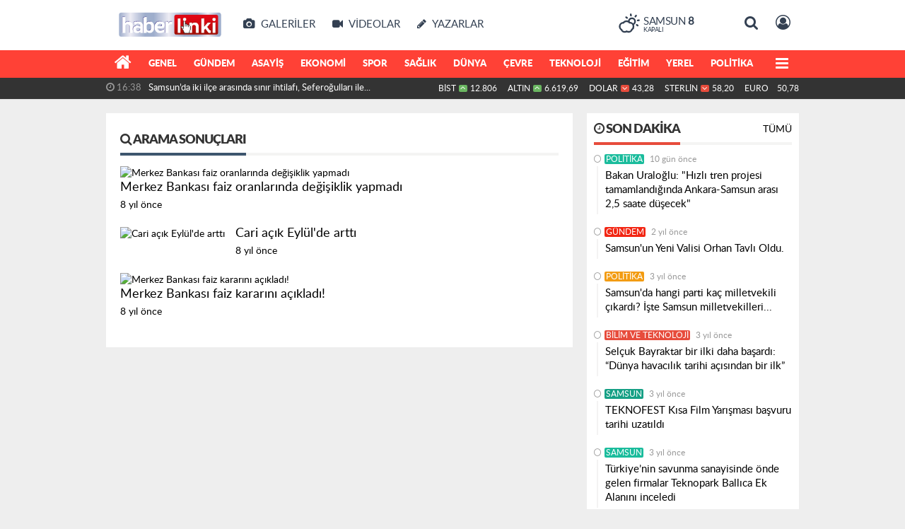

--- FILE ---
content_type: text/html; charset=UTF-8
request_url: https://www.haberlinki.com/haberleri/T%C3%BCrkiye+Cumhuriyet+Merkez+Bankas%C4%B1
body_size: 12807
content:
<!DOCTYPE html>
<html lang="tr" class="hs-rise hs-module-tag hsa-header-wide-box hs-logo- hsa-media-white hsa-line-black hsa-headlines-wide hsa-headlines-15  no-inlinesvg hs-site-center  without-a510">
  <head>
    <title>Türkiye Cumhuriyet Merkez Bankası haberler haberleri son dakika gelişmeleri</title>
<meta charset="utf-8">
<!--meta name="viewport" content="width=device-width, initial-scale=1.0"-->
<meta name="description" content="Türkiye Cumhuriyet Merkez Bankası haberleri ve son dakika gelişmeleri" />
<meta name="keywords" content="Türkiye Cumhuriyet Merkez Bankası" />
<meta name="news_keywords" content="Türkiye Cumhuriyet Merkez Bankası" />
<meta name="robots" content="noodp"/>
<meta name="author" content="" />
<meta name="theme-color" content="#ff4136"><meta property="og:site_name" content="" />
<meta property="og:title" content="Türkiye Cumhuriyet Merkez Bankası haberler haberleri son dakika gelişmeleri" />
<meta property="og:description" content="Türkiye Cumhuriyet Merkez Bankası haberleri ve son dakika gelişmeleri" />
<meta property="og:type" content="article" />
<meta property="og:url" content="https://www.haberlinki.com/haberleri/T%C3%BCrkiye+Cumhuriyet+Merkez+Bankas%C4%B1" /><meta http-equiv="refresh" content="300" />


<link rel="alternate" href="https://www.haberlinki.com/m/haberleri/T%C3%BCrkiye+Cumhuriyet+Merkez+Bankas%C4%B1" hreflang="tr" media="only screen and (max-width: 640px)"/>

<link href="https://www.haberlinki.com/_themes/hs-rise/style/compress.css" rel="stylesheet"/>
<link href="https://www.haberlinki.com/_themes/hs-rise/style/renk.css" rel="stylesheet"/><link href="https://www.haberlinki.com/_themes/hs-rise/style/print.css" rel="stylesheet" media="print"/>

<link rel="shortcut icon" href="https://www.haberlinki.com/_themes/hs-rise/images/favicon.ico"><link rel="canonical" href="https://www.haberlinki.com/haberleri/T%C3%BCrkiye+Cumhuriyet+Merkez+Bankas%C4%B1">


<meta name="dc.language" content="tr">
<meta name="dc.source" content="https://www.haberlinki.com/">
<meta name="dc.title" content="Türkiye Cumhuriyet Merkez Bankası haberler haberleri son dakika gelişmeleri">
<meta name="dc.keywords" content="Türkiye Cumhuriyet Merkez Bankası">
<meta name="dc.description" content="Türkiye Cumhuriyet Merkez Bankası haberleri ve son dakika gelişmeleri">

<link rel="dns-prefetch" href="//www.haberlinki.com">
<link rel="dns-prefetch" href="//www.google-analytics.com">
<link rel="dns-prefetch" href="//fonts.gstatic.com">
<link rel="dns-prefetch" href="//mc.yandex.ru">
<link rel="dns-prefetch" href="//fonts.googleapis.com">
<link rel="dns-prefetch" href="//pagead2.googlesyndication.com">
<link rel="dns-prefetch" href="//googleads.g.doubleclick.net">
<link rel="dns-prefetch" href="//google.com">
<link rel="dns-prefetch" href="//gstatic.com">
<link rel="dns-prefetch" href="//connect.facebook.net">
<link rel="dns-prefetch" href="//graph.facebook.com">
<link rel="dns-prefetch" href="//linkedin.com">
<link rel="dns-prefetch" href="//ap.pinterest.com">


<!--[if gte IE 9]>
<style type="text/css">.gradient {filter: none;}</style>
<![endif]-->
<!--[if IE 7]>
<style type="text/css">.reklam.dikey.sol .fixed{margin-left:-px;}</style>
<![endif]-->

<style media="print">
  .page-header.article-header:before {
    content: '';
    background-image: url(https://www.haberlinki.com/images/banner/haberlinkilogo.png);
    background-size: contain;
    background-repeat: no-repeat;
    display: block;
    height: 90px;
    margin-bottom: 20px;
  }
</style>

<script type="text/javascript">
var site_url = 'https://www.haberlinki.com/',
tema = 'hs-rise',
surum = '1.1.3',
sistem = '5.14',
theme_path = 'https://www.haberlinki.com/_themes/hs-rise/',
ajax_url = '_ajax/',
int_ayar = '6000',
cat_limit = '16',
headerayar = 'wide-box',
poll_voted = '',
comment_approved = '',
lazyload = '0',
twitter_user  = 'haberlinki',
facebook_user = 'haberlinki',
popup_saat = '0',
yorum_harf_ayar = '1',
iftara_kalan_sure = '0',
namaz_default = 'samsun',
youtube_ch = 'UCTlvknYpWv6e0v5rAn3f71A',
uye_gir = 'Üye Girişi',
uye_ol = 'Üye Ol',
cikis_yap = 'Çıkış Yap',
hs_goster = 'Göster',
hs_gizle = 'Gizle',
hs_yorumun_devami = 'Yorumun Devamı',
hs_yrm_bos = 'Yorum alanı boş!',
hs_yrm_adyok = 'Adınızı girmediniz.',
hs_yorum_kor = 'Güvenlik sebebiyle yorum gönderme 15 saniyede bir kez yapılmalıdır!',
hs_hata = 'Hata!',
hs_data_table = '//service.tebilisim.com/puandurumu_json.php',
baglan_fb = 'Facebook ile Bağlan',
analitik_ga = 'UA-107358648-1';
</script>


<script data-ad-client="ca-pub-2359663171202249" async src="https://pagead2.googlesyndication.com/pagead/js/adsbygoogle.js"></script>    <!--[if lt IE 9]>
      <script src="https://html5shim.googlecode.com/svn/trunk/html5.js"></script>
    <![endif]-->

    
  </head>
  <body class="hs-lch">

    
    
          
      
          
    <div class="hs-wrapper">

      <div class="hs-header-container hs-box-shadow hs-head-font clearfix">

  <div class="hs-header-main clearfix">

    
    
    <div class="hs-header-free">

      <div class="hs-top-line color-header-top clearfix">

        <div class="hs-header-wrapper clearfix font15">

                    <div class="hs-logo-w pull-left">

            <h6 class="hs-logo">
              <a href="https://www.haberlinki.com/">
                <img src="https://www.haberlinki.com/images/banner/haberlinkilogo.png" alt="Türkiye Cumhuriyet Merkez Bankası haberler haberleri son dakika gelişmeleri"  style="margin-top:13.31px"/>
              </a>
            </h6>

          </div>
          
          <div class="hs-nav pull-left">

            <div class="hs-menu">

                                    <a href="https://www.haberlinki.com/galeri/" class="hs-nav-link hs-ripple hs-nav-gallery"><i class="fa fa-camera"></i><span> Galeriler</span></a>
                  
                                    <a href="https://www.haberlinki.com/webtv/" class="hs-nav-link hs-ripple hs-nav-video"><i class="fa fa-video-camera"></i><span> Videolar</span></a>
                  
                                    <a href="https://www.haberlinki.com/yazarlar/" class="hs-nav-link hs-ripple hs-nav-authors"><i class="fa fa-pencil"></i><span> Yazarlar</span></a>
                  
                  
                  
                  <!--
                  <a href="https://www.haberlinki.com/sondakika-haberler.html" title="Son Dakika Haberleri" class="hs-nav-link hs-ripple "><i class="fa fa-flash"></i><span> Son Dakika</span></a>
                  -->

            </div>
          </div>
          <!-- hs-nav -->

          <div class="hs-top-right pull-right">


                    <div class="hs-wt-container pull-left">
            <canvas id="weather" width="30" height="30"></canvas>
            <div class="durum pull-right">
              <div class="hs-wt-city">Samsun <span>8</span></div>
              <small class="hs-wt-desc">kapalı</small>
            </div>
          </div>
          
            <div class="hs-menu hs-menu-tools pull-right">

              <a href="#hs-arama" data-toggle="modal" class="hs-nav-link hs-ripple hs-nav-search hs-order-first"><i class="fa fa-search"></i></a>

              <a href="#" id="memberLink" class="hs-nav-link hs-ripple hs-nav-account hs-order-last"><i class="fa fa-user-circle-o"></i></a>

            </div>

          </div>

        </div>
         <!-- hs-header-wrapper -->

      </div>
      <!-- hs-top-line -->

      <div  data-spy="affix" class="hs-nav hs-nav-superb hs-cant-select color-header-bottom clearfix">

        <div class="hs-header-wrapper clearfix font13 latowebblack">

          <div class="hs-menu">

            <a href="https://www.haberlinki.com/" class="hs-nav-link hs-ripple hs-nav-home hs-order-0 hs-order-first" title="Haber"><i class="fa fa-home"></i></a>

                          <a title="GENEL Haberleri" href="https://www.haberlinki.com/genel/" id="k21" class="hs-nav-link hs-ripple hs-nav-21 hs-order-1"   >GENEL</a>
<a title="GÜNDEM Haberleri" href="https://www.haberlinki.com/gundem/" id="k1" class="hs-nav-link hs-ripple hs-nav-1 hs-order-2"   >GÜNDEM</a>
<a title="ASAYİŞ Haberleri" href="https://www.haberlinki.com/asayis/" id="k20" class="hs-nav-link hs-ripple hs-nav-20 hs-order-3"   >ASAYİŞ</a>
<a title="EKONOMİ Haberleri" href="https://www.haberlinki.com/ekonomi/" id="k6" class="hs-nav-link hs-ripple hs-nav-6 hs-order-4"   >EKONOMİ</a>
<a title="SPOR Haberleri" href="https://www.haberlinki.com/spor/" id="k4" class="hs-nav-link hs-ripple hs-nav-4 hs-order-5"   >SPOR</a>
<a title="SAĞLIK Haberleri" href="https://www.haberlinki.com/saglik/" id="k9" class="hs-nav-link hs-ripple hs-nav-9 hs-order-6"   >SAĞLIK</a>
<a title="DÜNYA Haberleri" href="https://www.haberlinki.com/dunya/" id="k5" class="hs-nav-link hs-ripple hs-nav-5 hs-order-7"   >DÜNYA</a>
<a title="ÇEVRE Haberleri" href="https://www.haberlinki.com/cevre/" id="k33" class="hs-nav-link hs-ripple hs-nav-33 hs-order-8"   >ÇEVRE</a>
<a title="TEKNOLOJİ Haberleri" href="https://www.haberlinki.com/teknoloji/" id="k2" class="hs-nav-link hs-ripple hs-nav-2 hs-order-9"   >TEKNOLOJİ</a>
<a title="EĞİTİM Haberleri" href="https://www.haberlinki.com/egitim/" id="k11" class="hs-nav-link hs-ripple hs-nav-11 hs-order-10"   >EĞİTİM</a>
<a title="YEREL Haberleri" href="https://www.haberlinki.com/yerel/" id="k15" class="hs-nav-link hs-ripple hs-nav-15 hs-order-11"   >YEREL</a>
<a title="POLİTİKA Haberleri" href="https://www.haberlinki.com/politika/" id="k50" class="hs-nav-link hs-ripple hs-nav-50 hs-order-12"   >POLİTİKA</a>
<a title="MAGAZİN Haberleri" href="https://www.haberlinki.com/magazin/" id="k63" class="hs-nav-link hs-ripple hs-nav-63 hs-order-13"   >MAGAZİN</a>
<a title="KÜLTÜR SANAT Haberleri" href="https://www.haberlinki.com/kultur-sanat/" id="k78" class="hs-nav-link hs-ripple hs-nav-78 hs-order-14"   >KÜLTÜR SANAT</a>
<a title="BİLİM VE TEKNOLOJİ Haberleri" href="https://www.haberlinki.com/bilim-ve-teknoloji/" id="k90" class="hs-nav-link hs-ripple hs-nav-90 hs-order-15"   >BİLİM VE TEKNOLOJİ</a>
<a title="HABERDE İNSAN Haberleri" href="https://www.haberlinki.com/haberde-insan/" id="k98" class="hs-nav-link hs-ripple hs-nav-98 hs-order-16"   >HABERDE İNSAN</a>
            
            
            
          </div>


          <div class="hs-nav-toggle hs-nav-link hs-ripple" ><i class="fa fa-bars"></i></div>
        </div>

      </div>
      <!-- hs-nav-superb -->

    </div> <!-- hs-header-free -->

  </div>

  <div class="hs-header-line  clearfix">
    <div class="hs-header-wrapper clearfix">

      <div class="hs-lm-container font12">

        <div id="haber-bandi" class="carousel slide">
          <div class="carousel-inner">
                      <div class="item hs-lm-item active">
              <span class="hs-lm-time">
                <i class="fa fa-clock-o"></i> <span>16:38</span>
              </span>
              <a href="https://www.haberlinki.com/genel/samsunda-iki-ilce-arasinda-sinir-ihtilafi-seferogullari-ile-telliogullarini-akla-getirdi-h30537.html" title="Samsun’da iki ilçe arasında sınır ihtilafı, Seferoğulları ile Tellioğulları’nı akla getirdi"  class="hs-lm-title">Samsun’da iki ilçe arasında sınır ihtilafı, Seferoğulları ile...</a>
            </div>
                        <div class="item hs-lm-item">
              <span class="hs-lm-time">
                <i class="fa fa-clock-o"></i> <span>16:30</span>
              </span>
              <a href="https://www.haberlinki.com/haberde-insan/ic-isitan-hareket-soguktan-titreyen-kopegi-salla-sardilar-h30536.html" title="İç ısıtan hareket: Soğuktan titreyen köpeği şalla sardılar"  class="hs-lm-title">İç ısıtan hareket: Soğuktan titreyen köpeği şalla sardılar</a>
            </div>
                        <div class="item hs-lm-item">
              <span class="hs-lm-time">
                <i class="fa fa-clock-o"></i> <span>16:26</span>
              </span>
              <a href="https://www.haberlinki.com/asayis/esini-tehditten-serbest-kalip-eve-giderek-darp-edince-tutuklandi-h30535.html" title="Eşini tehditten serbest kalıp eve giderek darp edince tutuklandı"  class="hs-lm-title">Eşini tehditten serbest kalıp eve giderek darp edince tutuklandı</a>
            </div>
                        <div class="item hs-lm-item">
              <span class="hs-lm-time">
                <i class="fa fa-clock-o"></i> <span>15:47</span>
              </span>
              <a href="https://www.haberlinki.com/asayis/kavsakta-kamyonet-ile-otomobil-carpisti-3-yarali-h30534.html" title="Kavşakta kamyonet ile otomobil çarpıştı: 3 yaralı"  class="hs-lm-title">Kavşakta kamyonet ile otomobil çarpıştı: 3 yaralı</a>
            </div>
                        <div class="item hs-lm-item">
              <span class="hs-lm-time">
                <i class="fa fa-clock-o"></i> <span>15:46</span>
              </span>
              <a href="https://www.haberlinki.com/saglik/uzmani-uyardi-kis-aylarinda-artan-kusma-ve-ishal-vakalarina-dikkat-h30533.html" title="Uzmanı uyardı: Kış aylarında artan kusma ve ishal vakalarına dikkat"  class="hs-lm-title">Uzmanı uyardı: Kış aylarında artan kusma ve ishal vakalarına dikkat</a>
            </div>
                        <div class="item hs-lm-item">
              <span class="hs-lm-time">
                <i class="fa fa-clock-o"></i> <span>14:55</span>
              </span>
              <a href="https://www.haberlinki.com/asayis/tamirciden-50-bin-liralik-motosiklet-calan-hirsiz-tutuklandi-h30532.html" title="Tamirciden 50 bin liralık motosiklet çalan hırsız tutuklandı"  class="hs-lm-title">Tamirciden 50 bin liralık motosiklet çalan hırsız tutuklandı</a>
            </div>
                        <div class="item hs-lm-item">
              <span class="hs-lm-time">
                <i class="fa fa-clock-o"></i> <span>14:52</span>
              </span>
              <a href="https://www.haberlinki.com/samsun/omu-rektoru-aydin-akademik-yayin-sayilarinda-onemli-artis-sagladik-h30531.html" title="OMÜ Rektörü Aydın: &quot;Akademik yayın sayılarında önemli artış sağladık&quot;"  class="hs-lm-title">OMÜ Rektörü Aydın: &quot;Akademik yayın sayılarında önemli artış...</a>
            </div>
                        <div class="item hs-lm-item">
              <span class="hs-lm-time">
                <i class="fa fa-clock-o"></i> <span>13:21</span>
              </span>
              <a href="https://www.haberlinki.com/asayis/kiz-meselesinden-bicakli-kavgada-2-kisi-hastanelik-oldu-h30530.html" title="Kız meselesinden bıçaklı kavgada 2 kişi hastanelik oldu"  class="hs-lm-title">Kız meselesinden bıçaklı kavgada 2 kişi hastanelik oldu</a>
            </div>
                        <div class="item hs-lm-item">
              <span class="hs-lm-time">
                <i class="fa fa-clock-o"></i> <span>13:18</span>
              </span>
              <a href="https://www.haberlinki.com/samsun/canikte-emeklilere-yuzde-50-indirim-h30529.html" title="Canik’te emeklilere yüzde 50 indirim"  class="hs-lm-title">Canik’te emeklilere yüzde 50 indirim</a>
            </div>
                        <div class="item hs-lm-item">
              <span class="hs-lm-time">
                <i class="fa fa-clock-o"></i> <span>12:59</span>
              </span>
              <a href="https://www.haberlinki.com/asayis/tamirciden-50-bin-liralik-motosiklet-caldi-h30528.html" title="Tamirciden 50 bin liralık motosiklet çaldı"  class="hs-lm-title">Tamirciden 50 bin liralık motosiklet çaldı</a>
            </div>
                      </div>
        </div>

      </div>

      <div class="pull-right">

                <div class="hs-cr-container font12">
          <div class="hs-cr-div hs-cr-bist">
            <div class="hs-cr-line first">
              BİST<span class="hs-cr-status fa fa-angle-up"></span>
            </div>
            <div class="hs-cr-line second">
              <span class="hs-cr-rate">12.806</span>
            </div>
          </div>
          <div class="hs-cr-div hs-cr-altin">
            <div class="hs-cr-line first">
              ALTIN<span class="hs-cr-status fa fa-angle-up"></span>
            </div>
            <div class="hs-cr-line second">
              <span class="hs-cr-rate">6.619,69</span>
            </div>
          </div>
          <div class="hs-cr-div hs-cr-dolar">
            <div class="hs-cr-line first">
              DOLAR<span class="hs-cr-status fa fa-angle-down"></span>
            </div>
            <div class="hs-cr-line second">
              <span class="hs-cr-rate">43,28</span>
            </div>
          </div>
          <div class="hs-cr-div hs-cr-sterlin">
            <div class="hs-cr-line first">
              STERLİN<span class="hs-cr-status fa fa-angle-down"></span>
            </div>
            <div class="hs-cr-line second">
              <span class="hs-cr-rate">58,20</span>
            </div>
          </div>
          <div class="hs-cr-div hs-cr-euro">
            <div class="hs-cr-line first">
              EURO<span class="hs-cr-status fa fa-angle-minus"></span>
            </div>
            <div class="hs-cr-line second">
              <span class="hs-cr-rate">50,78</span>
            </div>
          </div>
        </div>
        
      </div>

    </div>

  </div>
  <!-- hs-header-line -->

</div>

      
      <div class="container hs-go-center hs-main-container hs-rise nopadding" >

      
      
      
      
      <div class="row">

        
        <!-- Sol Blok -->
        <div id="main" class="span8 fix">
          <div class="hs-single-header hs-head-font hs-font-up clearfix">
  <div class="hs-header-title hs-bdc pull-left"><i class="fa fa-search" aria-hidden="true"></i> Arama Sonuçları</div>
</div>

<div class="hs-content hs-content-one hs-summary-gray clearfix">
      <div class="span hs-item hs-beh hs-kill-ml clearfix">
      <a href="https://www.haberlinki.com/ekonomi/merkez-bankasi-faiz-oranlarinda-degisiklik-yapmadi-h4608.html" title="Merkez Bankası faiz oranlarında değişiklik yapmadı">
                <div class="hs-item-img"><img src="https://www.haberlinki.com/images/haberler/thumbs/no_headline.png" alt="Merkez Bankası faiz oranlarında değişiklik yapmadı" /></div>
                <div class="hs-item-caption">
          <div class="hs-item-title hs-title-font">Merkez Bankası faiz oranlarında değişiklik yapmadı</div>
          <div class="hs-item-date tarih-once" data-date="2018-01-18 16:37:33" content="2018-01-18T16:37:33+02:00">18 Ocak 2018, 16:37</div>
          <div data-height="60" class="hs-item-summary dot-dot"><span></span></div>
        </div>
      </a>
    </div>
      <div class="span hs-item hs-beh hs-kill-ml clearfix">
      <a href="https://www.haberlinki.com/ekonomi/cari-acik-eylul-de-artti-h3112.html" title="Cari açık Eylül&#039;de arttı">
                <div class="hs-item-img"><img src="https://www.haberlinki.com/images/haberler/thumbs/no_headline.png" alt="Cari açık Eylül&#039;de arttı" /></div>
                <div class="hs-item-caption">
          <div class="hs-item-title hs-title-font">Cari açık Eylül&#039;de arttı</div>
          <div class="hs-item-date tarih-once" data-date="2017-11-13 10:16:54" content="2017-11-13T10:16:54+02:00">13 Kasım 2017, 10:16</div>
          <div data-height="60" class="hs-item-summary dot-dot"><span></span></div>
        </div>
      </a>
    </div>
      <div class="span hs-item hs-beh hs-kill-ml clearfix">
      <a href="https://www.haberlinki.com/ekonomi/merkez-bankasi-faiz-kararini-acikladi-2-h2699.html" title="Merkez Bankası faiz kararını açıkladı!">
                <div class="hs-item-img"><img src="https://www.haberlinki.com/images/haberler/thumbs/no_headline.png" alt="Merkez Bankası faiz kararını açıkladı!" /></div>
                <div class="hs-item-caption">
          <div class="hs-item-title hs-title-font">Merkez Bankası faiz kararını açıkladı!</div>
          <div class="hs-item-date tarih-once" data-date="2017-10-26 14:57:50" content="2017-10-26T14:57:50+02:00">26 Ekim 2017, 14:57</div>
          <div data-height="60" class="hs-item-summary dot-dot"><span></span></div>
        </div>
      </a>
    </div>
  </div>

        </div>

                <!-- Sağ Blok -->
        <div id="sidebar" class="sidebar span4 fix">
            
          
  
  
  <div class="hs-panel hs-last-minute hs-margin-bottom clearfix">
  <div class="hs-single-header hs-single-red hs-head-font hs-font-up clearfix">
    <div class="hs-header-title pull-left"><i class="fa fa-clock-o"></i> Son Dakika</div>
    <a href="https://www.haberlinki.com/sondakika-haberler.html" class="hs-header-link pull-right hs-lcb">Tümü</a>
  </div>
  <div class="hs-panel-content font15">
        <div data-hsm="haberler" data-hsid="30519" class="hs-item hsk-tr0">
    <div class="hs-time">
        <i class="fa fa-circle-thin"></i> <a href="https://www.haberlinki.com/politika" class="kategori" style="background-color:#1abc9c">POLİTİKA</a> <span class="tarih-once" data-date="2026-01-10 12:48:20"> 2026-01-10 12:48:20</span>
    </div>
    <div class="hs-title hs-title-font hs-bch">
      <a href="https://www.haberlinki.com/politika/bakan-uraloglu-hizli-tren-projesi-tamamlandiginda-ankara-samsun-h30519.html" title="Bakan Uraloğlu: &quot;Hızlı tren projesi tamamlandığında Ankara-Samsun arası 2,5 saate düşecek&quot;" >Bakan Uraloğlu: &quot;Hızlı tren projesi tamamlandığında Ankara-Samsun arası 2,5 saate düşecek&quot;</a>
    </div>
  </div>
        <div data-hsm="haberler" data-hsid="22479" class="hs-item hsk-tr0">
    <div class="hs-time">
        <i class="fa fa-circle-thin"></i> <a href="https://www.haberlinki.com/gundem" class="kategori" style="background-color:#f22613">GÜNDEM</a> <span class="tarih-once" data-date="2023-08-10 10:12:05"> 2023-08-10 10:12:05</span>
    </div>
    <div class="hs-title hs-title-font hs-bch">
      <a href="https://www.haberlinki.com/gundem/samsun-un-yeni-valisi-orhan-tavli-oldu-h22479.html" title="Samsun&#039;un Yeni Valisi Orhan Tavlı Oldu." >Samsun&#039;un Yeni Valisi Orhan Tavlı Oldu.</a>
    </div>
  </div>
        <div data-hsm="haberler" data-hsid="21489" class="hs-item hsk-tr0">
    <div class="hs-time">
        <i class="fa fa-circle-thin"></i> <a href="https://www.haberlinki.com/politika" class="kategori" style="background-color:#f39c12">POLİTİKA</a> <span class="tarih-once" data-date="2023-05-15 14:28:12"> 2023-05-15 14:28:12</span>
    </div>
    <div class="hs-title hs-title-font hs-bch">
      <a href="https://www.haberlinki.com/politika/samsun-da-hangi-parti-kac-milletvekili-cikardi-iste-samsun-h21489.html" title="Samsun&#039;da hangi parti kaç milletvekili çıkardı? İşte Samsun milletvekilleri..." >Samsun&#039;da hangi parti kaç milletvekili çıkardı? İşte Samsun milletvekilleri...</a>
    </div>
  </div>
        <div data-hsm="haberler" data-hsid="20084" class="hs-item hsk-tr0">
    <div class="hs-time">
        <i class="fa fa-circle-thin"></i> <a href="https://www.haberlinki.com/bilim-ve-teknoloji" class="kategori" style="background-color:#e74c3c">BİLİM VE TEKNOLOJİ</a> <span class="tarih-once" data-date="2022-08-31 16:20:48"> 2022-08-31 16:20:48</span>
    </div>
    <div class="hs-title hs-title-font hs-bch">
      <a href="https://www.haberlinki.com/bilim-ve-teknoloji/selcuk-bayraktar-bir-ilki-daha-basardi-dunya-havacilik-tarihi-h20084.html" title="Selçuk Bayraktar bir ilki daha başardı: “Dünya havacılık tarihi açısından bir ilk”" >Selçuk Bayraktar bir ilki daha başardı: “Dünya havacılık tarihi açısından bir ilk”</a>
    </div>
  </div>
        <div data-hsm="haberler" data-hsid="19771" class="hs-item hsk-tr0">
    <div class="hs-time">
        <i class="fa fa-circle-thin"></i> <a href="https://www.haberlinki.com/samsun" class="kategori" style="background-color:#16a085">SAMSUN</a> <span class="tarih-once" data-date="2022-08-04 16:54:37"> 2022-08-04 16:54:37</span>
    </div>
    <div class="hs-title hs-title-font hs-bch">
      <a href="https://www.haberlinki.com/samsun/teknofest-kisa-film-yarismasi-basvuru-tarihi-uzatildi-h19771.html" title="TEKNOFEST Kısa Film Yarışması başvuru tarihi uzatıldı" >TEKNOFEST Kısa Film Yarışması başvuru tarihi uzatıldı</a>
    </div>
  </div>
        <div data-hsm="haberler" data-hsid="19745" class="hs-item hsk-tr0">
    <div class="hs-time">
        <i class="fa fa-circle-thin"></i> <a href="https://www.haberlinki.com/samsun" class="kategori" style="background-color:#1abc9c">SAMSUN</a> <span class="tarih-once" data-date="2022-08-02 15:18:08"> 2022-08-02 15:18:08</span>
    </div>
    <div class="hs-title hs-title-font hs-bch">
      <a href="https://www.haberlinki.com/samsun/turkiyenin-savunma-sanayisinde-onde-gelen-firmalar-teknopark-ballica-h19745.html" title="Türkiye’nin savunma sanayisinde önde gelen firmalar Teknopark Ballıca Ek Alanını inceledi" >Türkiye’nin savunma sanayisinde önde gelen firmalar Teknopark Ballıca Ek Alanını inceledi</a>
    </div>
  </div>
      </div>
</div>

  <div class="hs-panel hs-free-bg hs-panel-social hs-margin-bottom hs-head-font add-last clearfix">
            <div class="hs-social-block hs-facebook">
        <i class="fa fa-facebook"></i><a href="https://facebook.com/haberlinki" class="hs-sdch" target="_blank" rel="nofollow"> <strong class="hs-facebook-count">509</strong> BEĞENİ</a>
        <a href="https://facebook.com/haberlinki" class="pull-right hs-sdch" target="_blank" rel="nofollow">Beğen</a>
      </div>
                  <div class="hs-social-block hs-twitter">
          <i class="fa fa-twitter"></i><a href="https://twitter.com/haberlinki" class="hs-sdch" target="_blank" rel="nofollow"><strong class="hs-twitter-count"></strong> TAKİPÇİ</a>
          <a href="https://twitter.com/haberlinki" class="pull-right hs-sdch" target="_blank" rel="nofollow">Takip Et</a>
      </div>
                  <div class="hs-social-block hs-youtube">
          <i class="fa fa-youtube"></i><a href="https://www.youtube.com/channel/UCTlvknYpWv6e0v5rAn3f71A" class="hs-sdch" target="_blank" rel="nofollow"><strong class="hs-youtube-count"></strong> ABONE</a>
          <a href="https://www.youtube.com/channel/UCTlvknYpWv6e0v5rAn3f71A" class="pull-right hs-sdch" target="_blank" rel="nofollow">Abone Ol</a>
      </div>
              </div>

  
<div class="hs-panel hs-panel-tab hs-last-minute hs-margin-bottom clearfix">
  <ul class="nav hs-tabs hs-bbca-a hs-font-up hs-head-font clearfix" id="hs-most">
    <li class="first"><i class="fa fa-bookmark-o"></i> Çok</li>
    <li class="active"><a href="#hs-most-comment" data-toggle="tab">Yorumlanan</a></li>
    <li><a href="#hs-most-read" data-toggle="tab">Okunan</a></li>
  </ul>

  <div class="tab-content hs-title-font">
  <div class="tab-pane active add-first" id="hs-most-comment">
      </div>
    <div class="tab-pane add-first" id="hs-most-read">
            <div data-hsm="haberler" data-hsid="30414" class="hs-item hsk-tr0">
      <div class="hs-time">
          <i class="fa fa-circle-thin"></i> <a href="https://www.haberlinki.com/samsun/" class="kategori" style="background-color:#f39c12">SAMSUN</a> <span class="tarih-once" data-date="2025-12-31 13:05:26"> 2025-12-31 13:05:26</span>
      </div>
      <div class="hs-title hs-title-font font15 hs-bch">
        <a href="https://www.haberlinki.com/samsun/murzioglu-yeni-yila-ortak-akilla-hazirlaniyoruz-h30414.html" title="Murzioğlu: &quot;Yeni yıla ortak akılla hazırlanıyoruz&quot;" >Murzioğlu: &quot;Yeni yıla ortak akılla hazırlanıyoruz&quot;</a>
      </div>
    </div>
            <div data-hsm="haberler" data-hsid="30266" class="hs-item hsk-tr0">
      <div class="hs-time">
          <i class="fa fa-circle-thin"></i> <a href="https://www.haberlinki.com/saglik/" class="kategori" style="background-color:#1abc9c">SAĞLIK</a> <span class="tarih-once" data-date="2025-12-20 11:41:06"> 2025-12-20 11:41:06</span>
      </div>
      <div class="hs-title hs-title-font font15 hs-bch">
        <a href="https://www.haberlinki.com/saglik/800-milyonluk-umut-depresyon-riski-tasiyor-h30266.html" title="800 milyonluk umut, depresyon riski taşıyor" >800 milyonluk umut, depresyon riski taşıyor</a>
      </div>
    </div>
            <div data-hsm="haberler" data-hsid="30210" class="hs-item hsk-tr0">
      <div class="hs-time">
          <i class="fa fa-circle-thin"></i> <a href="https://www.haberlinki.com/asayis/" class="kategori" style="background-color:#855a34">ASAYİŞ</a> <span class="tarih-once" data-date="2025-12-16 16:20:08"> 2025-12-16 16:20:08</span>
      </div>
      <div class="hs-title hs-title-font font15 hs-bch">
        <a href="https://www.haberlinki.com/asayis/samsunda-otomobil-takla-atti-3-yarali-4-h30210.html" title="Samsun’da otomobil takla attı: 3 yaralı" >Samsun’da otomobil takla attı: 3 yaralı</a>
      </div>
    </div>
            <div data-hsm="haberler" data-hsid="30413" class="hs-item hsk-tr0">
      <div class="hs-time">
          <i class="fa fa-circle-thin"></i> <a href="https://www.haberlinki.com/samsun/" class="kategori" style="background-color:#e74c3c">SAMSUN</a> <span class="tarih-once" data-date="2025-12-31 11:36:43"> 2025-12-31 11:36:43</span>
      </div>
      <div class="hs-title hs-title-font font15 hs-bch">
        <a href="https://www.haberlinki.com/samsun/canikte-karla-mucadele-3-h30413.html" title="Canik’te karla mücadele" >Canik’te karla mücadele</a>
      </div>
    </div>
            <div data-hsm="haberler" data-hsid="30178" class="hs-item hsk-tr0">
      <div class="hs-time">
          <i class="fa fa-circle-thin"></i> <a href="https://www.haberlinki.com/samsun/" class="kategori" style="background-color:#1abc9c">SAMSUN</a> <span class="tarih-once" data-date="2025-12-15 12:38:12"> 2025-12-15 12:38:12</span>
      </div>
      <div class="hs-title hs-title-font font15 hs-bch">
        <a href="https://www.haberlinki.com/samsun/terme-milice-kadinlar-plaji-h30178.html" title="Terme Miliç’e &quot;kadınlar plajı&quot;" >Terme Miliç’e &quot;kadınlar plajı&quot;</a>
      </div>
    </div>
            <div data-hsm="haberler" data-hsid="30185" class="hs-item hsk-tr0">
      <div class="hs-time">
          <i class="fa fa-circle-thin"></i> <a href="https://www.haberlinki.com/cevre/" class="kategori" style="background-color:#f1c40f">ÇEVRE</a> <span class="tarih-once" data-date="2025-12-15 15:20:40"> 2025-12-15 15:20:40</span>
      </div>
      <div class="hs-title hs-title-font font15 hs-bch">
        <a href="https://www.haberlinki.com/cevre/plastik-atiklar-cicek-acti-cevreye-duyarli-sanat-h30185.html" title="Plastik atıklar çiçek açtı: Çevreye duyarlı sanat" >Plastik atıklar çiçek açtı: Çevreye duyarlı sanat</a>
      </div>
    </div>
      
    </div>
  </div>

</div>


<div id="hs-namaz" class="hs-panel hs-panel-namaz hs-margin-bottom clearfix">

  <div class="hs-single-header hs-head-font hs-font-up clearfix">
    <div class="hs-header-title hs-bcd pull-left">
      <i class="fa fa-map-o" aria-hidden="true"></i> Namaz Vakitleri    </div>
  </div>

  <div class="hs-content">

    <select id="namaz-il-sec" name="namaz" class="selectpicker" data-header="İLLER" data-live-search-placeholder="İl seçin...">
            <option data-tokens="adana, Adana" value="adana" >Adana</option>
            <option data-tokens="adiyaman, Adıyaman" value="adiyaman" >Adıyaman</option>
            <option data-tokens="afyon, Afyon" value="afyon" >Afyon</option>
            <option data-tokens="agri, Ağrı" value="agri" >Ağrı</option>
            <option data-tokens="aksaray, Aksaray" value="aksaray" >Aksaray</option>
            <option data-tokens="amasya, Amasya" value="amasya" >Amasya</option>
            <option data-tokens="ankara, Ankara" value="ankara" >Ankara</option>
            <option data-tokens="antalya, Antalya" value="antalya" >Antalya</option>
            <option data-tokens="ardahan, Ardahan" value="ardahan" >Ardahan</option>
            <option data-tokens="artvin, Artvin" value="artvin" >Artvin</option>
            <option data-tokens="aydin, Aydın" value="aydin" >Aydın</option>
            <option data-tokens="balikesir, Balıkesir" value="balikesir" >Balıkesir</option>
            <option data-tokens="bartin, Bartın" value="bartin" >Bartın</option>
            <option data-tokens="batman, Batman" value="batman" >Batman</option>
            <option data-tokens="bayburt, Bayburt" value="bayburt" >Bayburt</option>
            <option data-tokens="bilecik, Bilecik" value="bilecik" >Bilecik</option>
            <option data-tokens="bingol, Bingöl" value="bingol" >Bingöl</option>
            <option data-tokens="bitlis, Bitlis" value="bitlis" >Bitlis</option>
            <option data-tokens="bolu, Bolu" value="bolu" >Bolu</option>
            <option data-tokens="burdur, Burdur" value="burdur" >Burdur</option>
            <option data-tokens="bursa, Bursa" value="bursa" >Bursa</option>
            <option data-tokens="canakkale, Çanakkale" value="canakkale" >Çanakkale</option>
            <option data-tokens="cankiri, Çankırı" value="cankiri" >Çankırı</option>
            <option data-tokens="corum, Çorum" value="corum" >Çorum</option>
            <option data-tokens="denizli, Denizli" value="denizli" >Denizli</option>
            <option data-tokens="diyarbakir, Diyarbakır" value="diyarbakir" >Diyarbakır</option>
            <option data-tokens="duzce, Düzce" value="duzce" >Düzce</option>
            <option data-tokens="edirne, Edirne" value="edirne" >Edirne</option>
            <option data-tokens="elazig, Elazığ" value="elazig" >Elazığ</option>
            <option data-tokens="erzincan, Erzincan" value="erzincan" >Erzincan</option>
            <option data-tokens="erzurum, Erzurum" value="erzurum" >Erzurum</option>
            <option data-tokens="eskisehir, Eskişehir" value="eskisehir" >Eskişehir</option>
            <option data-tokens="gaziantep, Gaziantep" value="gaziantep" >Gaziantep</option>
            <option data-tokens="giresun, Giresun" value="giresun" >Giresun</option>
            <option data-tokens="gumushane, Gümüşhane" value="gumushane" >Gümüşhane</option>
            <option data-tokens="hakkari, Hakkari" value="hakkari" >Hakkari</option>
            <option data-tokens="hatay, Hatay" value="hatay" >Hatay</option>
            <option data-tokens="igdir, Iğdır" value="igdir" >Iğdır</option>
            <option data-tokens="isparta, Isparta" value="isparta" >Isparta</option>
            <option data-tokens="istanbul, İstanbul" value="istanbul" >İstanbul</option>
            <option data-tokens="izmir, İzmir" value="izmir" >İzmir</option>
            <option data-tokens="kahramanmaras, Kahramanmaraş" value="kahramanmaras" >Kahramanmaraş</option>
            <option data-tokens="karabuk, Karabük" value="karabuk" >Karabük</option>
            <option data-tokens="karaman, Karaman" value="karaman" >Karaman</option>
            <option data-tokens="kars, Kars" value="kars" >Kars</option>
            <option data-tokens="kastamonu, Kastamonu" value="kastamonu" >Kastamonu</option>
            <option data-tokens="kayseri, Kayseri" value="kayseri" >Kayseri</option>
            <option data-tokens="kirikkale, Kırıkkale" value="kirikkale" >Kırıkkale</option>
            <option data-tokens="kirklareli, Kırklareli" value="kirklareli" >Kırklareli</option>
            <option data-tokens="kirsehir, Kırşehir" value="kirsehir" >Kırşehir</option>
            <option data-tokens="kilis, Kilis" value="kilis" >Kilis</option>
            <option data-tokens="izmit, Kocaeli" value="izmit" >Kocaeli</option>
            <option data-tokens="konya, Konya" value="konya" >Konya</option>
            <option data-tokens="kutahya, Kütahya" value="kutahya" >Kütahya</option>
            <option data-tokens="malatya, Malatya" value="malatya" >Malatya</option>
            <option data-tokens="manisa, Manisa" value="manisa" >Manisa</option>
            <option data-tokens="mardin, Mardin" value="mardin" >Mardin</option>
            <option data-tokens="mersin, Mersin" value="mersin" >Mersin</option>
            <option data-tokens="mugla, Muğla" value="mugla" >Muğla</option>
            <option data-tokens="mus, Muş" value="mus" >Muş</option>
            <option data-tokens="nevsehir, Nevşehir" value="nevsehir" >Nevşehir</option>
            <option data-tokens="nigde, Niğde" value="nigde" >Niğde</option>
            <option data-tokens="ordu, Ordu" value="ordu" >Ordu</option>
            <option data-tokens="osmaniye, Osmaniye" value="osmaniye" >Osmaniye</option>
            <option data-tokens="rize, Rize" value="rize" >Rize</option>
            <option data-tokens="adapazari, Sakarya" value="adapazari" >Sakarya</option>
            <option data-tokens="samsun, Samsun" value="samsun" selected>Samsun</option>
            <option data-tokens="siirt, Siirt" value="siirt" >Siirt</option>
            <option data-tokens="sinop, Sinop" value="sinop" >Sinop</option>
            <option data-tokens="sivas, Sivas" value="sivas" >Sivas</option>
            <option data-tokens="sanliurfa, Şanlıurfa" value="sanliurfa" >Şanlıurfa</option>
            <option data-tokens="sirnak, Şırnak" value="sirnak" >Şırnak</option>
            <option data-tokens="tekirdag, Tekirdağ" value="tekirdag" >Tekirdağ</option>
            <option data-tokens="tokat, Tokat" value="tokat" >Tokat</option>
            <option data-tokens="trabzon, Trabzon" value="trabzon" >Trabzon</option>
            <option data-tokens="tunceli, Tunceli" value="tunceli" >Tunceli</option>
            <option data-tokens="usak, Uşak" value="usak" >Uşak</option>
            <option data-tokens="van, Van" value="van" >Van</option>
            <option data-tokens="yalova, Yalova" value="yalova" >Yalova</option>
            <option data-tokens="yozgat, Yozgat" value="yozgat" >Yozgat</option>
            <option data-tokens="zonguldak, Zonguldak" value="zonguldak" >Zonguldak</option>
          </select>

      <div class="hs-namaz-div hs-ezan-vakti">
        <div>İmsak</div>
        <div>Güneş</div>
        <div>Öğle</div>
        <div>İkindi</div>
        <div>Akşam</div>
        <div>Yatsı</div>
      </div>

      <div class="hs-results">
        <div class="hs-namaz-div hs-ezan-saat">
          <div></div>
          <div></div>
          <div></div>
          <div></div>
          <div></div>
          <div></div>
  			</div>
      </div>

      <div class="hs-ezan-kalan">
          <span></span>
      </div>

  </div>

</div>


<div class="hs-panel hs-recent-comments hs-users hs-margin-bottom white clearfix">
  <div class="hs-single-header hs-head-font hs-font-up clearfix">
    <div class="hs-header-title pull-left"><i class="fa fa-comments-o"></i> Son Yorumlar</div>
  </div>
  <div class="hs-panel-content">
        <div data-hsm="yorumlar" data-hsid="235" class="hs-user hsk-tr0">
      <a href="https://www.haberlinki.com/samsun/samsun-omu-doc-dr-ozbalci-diyetle-kilo-verenlerin-yuzde-h3097.html#comment_235" title="Samsun OMÜ Doç. Dr. Özbalcı: &quot;Diyetle kilo verenlerin yüzde 95&#039;i kilo kaybını koruyamıyor&quot;" >
        <div class="hs-user-content">
          <div class="hs-user-name"><b class="hs-title-font">Oglum 120 kilo  25 yaşında</b><span class="tarih-once" data-date="2022-04-27 17:36:00"> 2022-04-27 17:36:00</span></div>
          <div class="hs-user-article hs-head-font dot-dot" data-height="40">Boyu 175 cm bu amaliyatın bir sakıncası varmı bu kiloda olanlara ameliyat olurmu</div>
        </div>
      </a>
    </div>
        <div data-hsm="yorumlar" data-hsid="230" class="hs-user hsk-tr0">
      <a href="https://www.haberlinki.com/genel/silivri-kadin-kapali-cezaevinde-sona-yaklasildi-h10594.html#comment_230" title="Silivri Kadın Kapalı Cezaevinde sona yaklaşıldı" >
        <div class="hs-user-content">
          <div class="hs-user-name"><b class="hs-title-font">Muhammet</b><span class="tarih-once" data-date="2022-03-07 22:30:56"> 2022-03-07 22:30:56</span></div>
          <div class="hs-user-article hs-head-font dot-dot" data-height="40">Ablam da burada inşAllah tez zamanda çıkar </div>
        </div>
      </a>
    </div>
        <div data-hsm="yorumlar" data-hsid="229" class="hs-user hsk-tr0">
      <a href="https://www.haberlinki.com/genel/silivri-kadin-kapali-cezaevinde-sona-yaklasildi-h10594.html#comment_229" title="Silivri Kadın Kapalı Cezaevinde sona yaklaşıldı" >
        <div class="hs-user-content">
          <div class="hs-user-name"><b class="hs-title-font">Muhammet</b><span class="tarih-once" data-date="2022-03-07 22:30:39"> 2022-03-07 22:30:39</span></div>
          <div class="hs-user-article hs-head-font dot-dot" data-height="40">Ablam da burada inşAllah tez zamanda çıkar </div>
        </div>
      </a>
    </div>
        <div data-hsm="yorumlar" data-hsid="228" class="hs-user hsk-tr0">
      <a href="https://www.haberlinki.com/asayis/traktorun-uzerinden-gecip-tirmiginin-surukledigi-yasli-adam-hayatini-kaybetti-h16536.html#comment_228" title="Traktörün üzerinden geçip tırmığının sürüklediği yaşlı adam hayatını kaybetti" >
        <div class="hs-user-content">
          <div class="hs-user-name"><b class="hs-title-font">Melike Şahin</b><span class="tarih-once" data-date="2021-11-09 20:25:05"> 2021-11-09 20:25:05</span></div>
          <div class="hs-user-article hs-head-font dot-dot" data-height="40">Benim komşum Allah rahmet eylesin çok çalışkandı sanki kendi dedem gibi üzüldüm yarın cenazesi var</div>
        </div>
      </a>
    </div>
        <div data-hsm="yorumlar" data-hsid="226" class="hs-user hsk-tr0">
      <a href="https://www.haberlinki.com/asayis/uyusturucu-hapla-yakalanan-2-kisi-adliyede-h14396.html#comment_226" title="Uyuşturucu hapla yakalanan 2 kişi adliyede" >
        <div class="hs-user-content">
          <div class="hs-user-name"><b class="hs-title-font">Camlidereli</b><span class="tarih-once" data-date="2020-12-23 18:38:09"> 2020-12-23 18:38:09</span></div>
          <div class="hs-user-article hs-head-font dot-dot" data-height="40">Ankara çamlıdere belediye başkanı partinin eğitim politikasını eleştihükümetin bakanına suçlamada bulunmuş disipline sevk edilmiyor hayırdır</div>
        </div>
      </a>
    </div>
        <div data-hsm="yorumlar" data-hsid="225" class="hs-user hsk-tr0">
      <a href="https://www.haberlinki.com/haberde-insan/marti-yi-kurtarmak-icin-duvari-deldiler-h14128.html#comment_225" title="Martı&#039;yı kurtarmak için duvarı deldiler" >
        <div class="hs-user-content">
          <div class="hs-user-name"><b class="hs-title-font">vatandaş</b><span class="tarih-once" data-date="2020-11-06 11:04:00"> 2020-11-06 11:04:00</span></div>
          <div class="hs-user-article hs-head-font dot-dot" data-height="40">2 kasım pazar günü evinde anahtar unutan vatandaşın balkonundan içeri giren 55 LJ 110 ekibine teşekkürler.</div>
        </div>
      </a>
    </div>
      </div>
</div>



  


        </div>
        
      </div>


      </div>
              
                            <!-- Sol Dikey Reklam -->
              <div class="reklam dikey sol" style="width:px;height:px;">

                                                                                                                                                                                                                                                                      </div>
              
              <!-- Sağ Dikey Reklam -->
              <div class="reklam dikey sag ortala" data-spy="affix" style="width:px;height:px;">

                                <p data-hsm="banner" data-hsid="" style="margin:0"></p>
                              </div>

                      </div>
      <div class="hs-footer hs-go-center hs-footer-boxed color-footer hs-mt-20 hs-mb-50 clearfix">

  <div class="hs-footer-top font13 latowebblack clearfix">
    <div class="container">
      <div class="hs-row">
        <a href="https://www.haberlinki.com/" class="hs-footer-tlink font20 hs-ripple"><i class="fa fa-home"></i></a>
                <a href="https://www.haberlinki.com/galeri" class="hs-footer-tlink hs-ripple"><span>Galeriler</span></a>
                        <a href="https://www.haberlinki.com/webtv" class="hs-footer-tlink hs-ripple"><span>Videolar</span></a>
                        <a href="https://www.haberlinki.com/yazarlar/" class="hs-footer-tlink hs-ripple"><span>Yazarlar</span></a>
                                                      </div>
    </div>
  </div>

  <div class="hs-footer-mid clearfix">
    <div class="container">

      <div class="hs-footer-cat font13 latowebblack">
        <ul><li><a href="https://www.haberlinki.com/mugla/">MUĞLA</a></li><li><a href="https://www.haberlinki.com/genel/">GENEL</a></li><li><a href="https://www.haberlinki.com/gundem/">GÜNDEM</a></li><li><a href="https://www.haberlinki.com/duzce/">DÜZCE</a></li><li><a href="https://www.haberlinki.com/kocaeli/">KOCAELİ</a></li></ul><ul><li><a href="https://www.haberlinki.com/asayis/">ASAYİŞ</a></li><li><a href="https://www.haberlinki.com/zonguldak/">ZONGULDAK</a></li><li><a href="https://www.haberlinki.com/ekonomi/">EKONOMİ</a></li><li><a href="https://www.haberlinki.com/mus/">MUŞ</a></li><li><a href="https://www.haberlinki.com/spor/">SPOR</a></li></ul><ul><li><a href="https://www.haberlinki.com/erzurum/">ERZURUM</a></li><li><a href="https://www.haberlinki.com/saglik/">SAĞLIK</a></li><li><a href="https://www.haberlinki.com/kirsehir/">KIRŞEHİR</a></li><li><a href="https://www.haberlinki.com/dunya/">DÜNYA</a></li><li><a href="https://www.haberlinki.com/batman/">BATMAN</a></li></ul><ul></ul>      </div>

      <div class="hs-footer-about pull-right">
        <div class="hs-footer-logo"></div>
        <div>Copyright © 2026 - Tüm hakları saklıdır.<br></div>
        <div>
                            </div>
        <div>
          <p>Bu sitede yayınlanan tüm materyalin her hakkı mahfuzdur. Kaynak gösterilmeden alıntılanamaz.</p>        </div>
      </div>

    </div>
  </div>

  <div class="hs-footer-bottom clearfix">
    <div class="container">

        <!--a class="hs-footer-blink" href="https://www.haberlinki.com/m/"><i class="fa fa-mobile" aria-hidden="true"></i> Mobil</a-->
        <a class="hs-footer-blink" href="https://www.haberlinki.com/kunye.html"><i class="fa fa-address-card-o" aria-hidden="true"></i> Künye</a>
        <a class="hs-footer-blink" href="https://www.haberlinki.com/iletisim.html"><i class="fa fa-envelope-o" aria-hidden="true"></i> İletişim</a>
        <a class="hs-footer-blink" href="https://www.haberlinki.com/sitene-ekle.html"><i class="fa fa-clone" aria-hidden="true"></i> Sitene Ekle</a>

                <div class="pull-right">
          Yazılım: <a href="http://www.tebilisim.com/" target="_blank" title="haber sistemi, haber scripti, haber yazılımı, tebilişim">TE Bilişim</a>
        </div>
        

    </div>
  </div>

</div>
      <script>
var facebook_paylasim_secret_token, facebook_paylasim_app_id;
facebook_paylasim_app_id = "";
facebook_paylasim_secret_token = "";
if (location.href.match(/\?.*/) && !location.href.match(/\?m=arama.*/) && !location.href.match(/\?m=arsiv.*/) && document.referrer) {
   location.href = location.href.replace(/\?.*/, '');
}
</script>
<div id="hs-arama" class="hs-search-modal modal hide fade" tabindex="-1" aria-labelledby="hs-arama-l" role="dialog" aria-hidden="true">
	<div class="modal-body hs-title-font hs-text-shadow text-center">
		<form action="https://www.haberlinki.com/" method="get">
			<input type="hidden" name="m" value="arama">
									<input type="hidden" name="auth" value="90deca47a575e4e90942b25b3a72cfe7609befdd" />
			<div id="hs-arama-l" class="input-append">
				<input class="hs-bcf hs-search-input hs-title-font" placeholder="Haber Ara ..." type="search" name="q" id="search">
				<button class="hs-search-btn hs-ripple hs-border-color" type="submit"><i class="fa fa-search" aria-hidden="true"></i></button>
			</div>
		</form>
				<div class="hs-search-popular clearfix">
			<span class="pull-left"><i class="fa fa-tags" aria-hidden="true"></i> Popüler Etiketler:</span>
		  		  <a href="https://www.haberlinki.com/haberleri/samsun" class="hs-item" title="samsun"><i class="fa fa-angle-right" aria-hidden="true"></i> samsun</a>
		  		  <a href="https://www.haberlinki.com/haberleri/Play-off" class="hs-item" title="Play-off"><i class="fa fa-angle-right" aria-hidden="true"></i> Play-off</a>
		  		  <a href="https://www.haberlinki.com/haberleri/Rize+istikameti" class="hs-item" title="Rize istikameti"><i class="fa fa-angle-right" aria-hidden="true"></i> Rize istikameti</a>
		  		  <a href="https://www.haberlinki.com/haberleri/g%C3%BCvenlik+%C3%B6nlemleri" class="hs-item" title="güvenlik önlemleri"><i class="fa fa-angle-right" aria-hidden="true"></i> güvenlik önlemleri</a>
		  		  <a href="https://www.haberlinki.com/haberleri/Fizik" class="hs-item" title="Fizik"><i class="fa fa-angle-right" aria-hidden="true"></i> Fizik</a>
		  		</div>
			</div>
</div>
<div id="hs-uyelik" class="user modal modal-sm hide fade" tabindex="-1" role="dialog" aria-labelledby="hs-uyelik-l" aria-hidden="true">
  <div class="modal-header hs-title-font">
    <button type="button" class="close" data-dismiss="modal" aria-hidden="true">×</button>
    <h3 id="hs-uyelik-l">Üye Girişi</h3>
  </div>
  <div class="modal-body">
		<div class="hs-login-form clearfix">
			<form class="form" action="https://www.haberlinki.com/index.php?m=login&amp;rd=https%3A%2F%2Fwww.haberlinki.com%2Fhaberleri%2FT%25C3%25BCrkiye%2BCumhuriyet%2BMerkez%2BBankas%25C4%25B1" method="post">
			  <div class="control-group">
			    <label class="control-label" for="inputName">Kullanıcı Adı</label>
			    <div class="controls">
			      <input id="inputName" value="" name="kullanici" type="text"  placeholder="Kullanıcı Adı" required>
			    </div>
			  </div>
			  <div class="control-group">
			    <label class="control-label" for="inputPassword">Şifre</label>
			    <div class="controls">
			      <input type="password" value="" name="sifre" id="inputPassword" placeholder="Şifre" required>
			    </div>
			  </div>
			  <div class="control-group">
			    <div class="controls">
			      <button type="submit" class="btn hs-ripple hs-sdch btn-success"><i class="fa fa-sign-in" aria-hidden="true"></i> Giriş Yap</button>
			    </div>
			  </div>
							</form>
		</div>
  </div>
  <div class="modal-footer">
    <a href="https://www.haberlinki.com/uyelik.html" class="pull-left hs-sdch btn hs-ripple btn-info">Üye Ol</a>
    <a href="https://www.haberlinki.com/unuttum.html" class="pull-left btn">Şifremi unuttum?</a>
    <button class="btn hs-ripple hs-sdch btn-danger" data-dismiss="modal" aria-hidden="true">Kapat</button>
  </div>
</div>







<script type="application/ld+json">
{
    "@context": "http://schema.org",
    "@type": "Organization",
    "url": "https://www.haberlinki.com/"
        ,"logo": {
        "@type": "ImageObject",
        "url": "https://www.haberlinki.com/images/banner/haberlinkilogo.png",
        "width": 876,
        "height": 250    }
    

    }
</script>
<script type="application/ld+json">
{
    "@context": "http://schema.org",
    "@type": "WebSite",
    "url": "https://www.haberlinki.com/",
    "potentialAction": {
        "@type": "SearchAction",
        "target": "https://www.haberlinki.com/haberleri/{search_term_string}",
        "query-input": "required name=search_term_string"
    }
}
</script>







<script src="https://www.haberlinki.com/_themes/hs-rise/js/jquery-1.9.1.min.js"></script>
<script src="https://www.haberlinki.com/_themes/hs-rise/js/hs-menu.js"></script>

<script src="https://www.haberlinki.com/_themes/hs-rise/js/skycons.min.js"></script>
<script>
function setWeather(color) {
	 	var weather = new Skycons({"color": color});
		weather.set("weather", Skycons.PARTLY_CLOUDY_DAY);
		weather.play();
}
setWeather('#334052');
</script>


<script src="https://www.haberlinki.com/_themes/hs-rise/js/jquery.cookie.js"></script>
<script src="https://www.haberlinki.com/_themes/hs-rise/js/base.min.js"></script>
<script src="https://www.haberlinki.com/_themes/hs-rise/js/bootstrap-select.min.js"></script>
<script src="https://www.haberlinki.com/_themes/hs-rise/js/moment.min.js"></script>
<script src="https://www.haberlinki.com/_themes/hs-rise/js/moment-tr.js"></script>
<script src="https://www.haberlinki.com/_themes/hs-rise/js/jquery.dotdotdot.min.js"></script>
<script type="text/javascript">
var namaz_kalan_sure = "{saat} saat {dakika} dakika sonra ezan okunacak.",
namaz_saat = "saat ",
namaz_ezan_okunuyor = "Ezan okunuyor...";
</script>
<script src="https://www.haberlinki.com/_themes/hs-rise/js/jqueryNamazVakti.min.js"></script><script src="https://www.haberlinki.com/_themes/hs-rise/js/system.js"></script>
<script src="https://www.haberlinki.com/_themes/hs-rise/js/login.js"></script>


<script src="https://www.haberlinki.com/_themes/hs-rise/js/hs-text.js"></script>

<script type="text/javascript">

	document.addEventListener('DOMContentLoaded', function(event) {
		var menu = new superb({
			element: '.hs-nav-superb .hs-header-wrapper',
			counter: false
		});
	});
	$('.hs-nav-modal').on('click', function(e) {
		e.preventDefault();
		$($(this).data('href')).modal('show')
	});
	$('#hs-arama').on('show', function () {
	  $('html').addClass('hs-search-shown').on('scroll mousewheel touchmove', stopScrolling);
	}).on('shown', function () {
		$('.hs-search-input').select();
	}).on('hidden', function () {
	  $('html').removeClass('hs-search-shown').off('scroll mousewheel touchmove', stopScrolling);
	});

	


	
					var hasBeenClicked = false;
	var kisa_site_adi = "";
	var kopyala_imza_onu = "Haberin Detayı için Tıklayın... ";

	$(document).on('copy', function(e){
		if ($(e.target).closest("#yorumlar,textarea,input").length) {
			hasBeenClicked = true;
		} else {
			hasBeenClicked = false;
		}
	  var sel = window.getSelection();
	  var copyFooter = "<br><br>" + kopyala_imza_onu + "<a href='"+document.location.href+"'>"+document.location.href+"</a><br><br>" + kisa_site_adi;
	  var copyHolder = $('<div>', {html: sel+copyFooter, style: {position: 'absolute', left: '-99999px'}});
	  if (!hasBeenClicked){
	  	$('body').append(copyHolder);
	  	sel.selectAllChildren( copyHolder[0] );
	  	window.setTimeout(function() {
	      copyHolder.remove();
	  	},0);
	 }
	});
		
	
	
	
	
	
	

</script>

    	    
	


		<!-- Global site tag (gtag.js) - Google Analytics -->
	<script async src="https://www.googletagmanager.com/gtag/js?id=UA-107358648-1"></script>
	<script>
	  window.dataLayer = window.dataLayer || [];
	  function gtag(){dataLayer.push(arguments);}
	  gtag('js', new Date());

	  gtag('config', 'UA-107358648-1');
	</script>
	<!-- End Google Analytics -->
	
	




  <script defer src="https://static.cloudflareinsights.com/beacon.min.js/vcd15cbe7772f49c399c6a5babf22c1241717689176015" integrity="sha512-ZpsOmlRQV6y907TI0dKBHq9Md29nnaEIPlkf84rnaERnq6zvWvPUqr2ft8M1aS28oN72PdrCzSjY4U6VaAw1EQ==" data-cf-beacon='{"version":"2024.11.0","token":"335fedccec874f4d87b643f96fb7982c","r":1,"server_timing":{"name":{"cfCacheStatus":true,"cfEdge":true,"cfExtPri":true,"cfL4":true,"cfOrigin":true,"cfSpeedBrain":true},"location_startswith":null}}' crossorigin="anonymous"></script>
</body>
</html>


--- FILE ---
content_type: text/html; charset=utf-8
request_url: https://www.google.com/recaptcha/api2/aframe
body_size: 269
content:
<!DOCTYPE HTML><html><head><meta http-equiv="content-type" content="text/html; charset=UTF-8"></head><body><script nonce="MMHD4YkZGa-8FsBYTshOFQ">/** Anti-fraud and anti-abuse applications only. See google.com/recaptcha */ try{var clients={'sodar':'https://pagead2.googlesyndication.com/pagead/sodar?'};window.addEventListener("message",function(a){try{if(a.source===window.parent){var b=JSON.parse(a.data);var c=clients[b['id']];if(c){var d=document.createElement('img');d.src=c+b['params']+'&rc='+(localStorage.getItem("rc::a")?sessionStorage.getItem("rc::b"):"");window.document.body.appendChild(d);sessionStorage.setItem("rc::e",parseInt(sessionStorage.getItem("rc::e")||0)+1);localStorage.setItem("rc::h",'1768949305051');}}}catch(b){}});window.parent.postMessage("_grecaptcha_ready", "*");}catch(b){}</script></body></html>

--- FILE ---
content_type: text/css; charset: UTF-8;charset=UTF-8
request_url: https://www.haberlinki.com/_themes/hs-rise/style/compress.css
body_size: 59739
content:
@font-face {font-family: 'LatoLatinWebBlack';src: url('../fonts/LatoLatin-Black.eot'); src: url('../fonts/LatoLatin-Black.eot?#iefix') format('embedded-opentype'),url('../fonts/LatoLatin-Black.woff2') format('woff2'),url('../fonts/LatoLatin-Black.woff') format('woff'),url('../fonts/LatoLatin-Black.ttf') format('truetype');font-style: normal;font-weight: normal;text-rendering: optimizeLegibility;}@font-face {font-family: 'LatoLatinWeb';src: url('../fonts/LatoLatin-Bold.eot'); src: url('../fonts/LatoLatin-Bold.eot?#iefix') format('embedded-opentype'),url('../fonts/LatoLatin-Bold.woff2') format('woff2'),url('../fonts/LatoLatin-Bold.woff') format('woff'),url('../fonts/LatoLatin-Bold.ttf') format('truetype');font-style: normal;font-weight: bold;text-rendering: optimizeLegibility;}@font-face {font-family: 'Lato';src: url('../fonts/LatoLatin-Regular.eot'); src: url('../fonts/LatoLatin-Regular.eot?#iefix') format('embedded-opentype'),url('../fonts/LatoLatin-Regular.woff2') format('woff2'),url('../fonts/LatoLatin-Regular.woff') format('woff'),url('../fonts/LatoLatin-Regular.ttf') format('truetype');font-style: normal;font-weight: normal;text-rendering: optimizeLegibility;}@font-face {font-family: 'FiraSans-Bold';src: url('../fonts/FiraSans-Bold.eot'); src: url('../fonts/FiraSans-Bold.eot?#iefix') format('embedded-opentype'),url('../fonts/FiraSans-Bold.otf') format('opentype'),url('../fonts/FiraSans-Bold.woff2') format('woff2'),url('../fonts/FiraSans-Bold.woff') format('woff'),url('../fonts/FiraSans-Bold.ttf') format('truetype'), url('../fonts/FiraSans-Bold.svg#FiraSans-Bold') format('svg');font-style: normal;font-weight: normal;text-rendering: optimizeLegibility;}@font-face {font-family: 'FontAwesome';src: url('../fonts/fontawesome-webfont.eot?v=4.7.0');src: url('../fonts/fontawesome-webfont.eot?#iefix&v=4.7.0') format('embedded-opentype'), url('../fonts/fontawesome-webfont.woff2?v=4.7.0') format('woff2'), url('../fonts/fontawesome-webfont.woff?v=4.7.0') format('woff'), url('../fonts/fontawesome-webfont.ttf?v=4.7.0') format('truetype'), url('../fonts/fontawesome-webfont.svg?v=4.7.0#fontawesomeregular') format('svg');font-weight: normal;font-style: normal;}.fa {display: inline-block;font: normal normal normal 14px/1 FontAwesome;font-size: inherit;text-rendering: auto;-webkit-font-smoothing: antialiased;-moz-osx-font-smoothing: grayscale;}.fa-lg {font-size: 1.33333333em;line-height: 0.75em;vertical-align: -15%;}.fa-2x {font-size: 2em;}.fa-3x {font-size: 3em;}.fa-4x {font-size: 4em;}.fa-5x {font-size: 5em;}.fa-fw {width: 1.28571429em;text-align: center;}.fa-ul {padding-left: 0;margin-left: 2.14285714em;list-style-type: none;}.fa-ul > li {position: relative;}.fa-li {position: absolute;left: -2.14285714em;width: 2.14285714em;top: 0.14285714em;text-align: center;}.fa-li.fa-lg {left: -1.85714286em;}.fa-border {padding: .2em .25em .15em;border: solid 0.08em #eee;border-radius: .1em;}.fa-pull-left {float: left;}.fa-pull-right {float: right;}.fa.fa-pull-left {margin-right: .3em;}.fa.fa-pull-right {margin-left: .3em;}.pull-right {float: right;}.pull-left {float: left;}.fa.pull-left {margin-right: .3em;}.fa.pull-right {margin-left: .3em;}.fa-spin {-webkit-animation: fa-spin 2s infinite linear;animation: fa-spin 2s infinite linear;}.fa-pulse {-webkit-animation: fa-spin 1s infinite steps(8);animation: fa-spin 1s infinite steps(8);}@-webkit-keyframes fa-spin {0% {-webkit-transform: rotate(0deg);transform: rotate(0deg);}100% {-webkit-transform: rotate(359deg);transform: rotate(359deg);}}@keyframes fa-spin {0% {-webkit-transform: rotate(0deg);transform: rotate(0deg);}100% {-webkit-transform: rotate(359deg);transform: rotate(359deg);}}.fa-rotate-90 {-ms-filter: "progid:DXImageTransform.Microsoft.BasicImage(rotation=1)";-webkit-transform: rotate(90deg);-ms-transform: rotate(90deg);transform: rotate(90deg);}.fa-rotate-180 {-ms-filter: "progid:DXImageTransform.Microsoft.BasicImage(rotation=2)";-webkit-transform: rotate(180deg);-ms-transform: rotate(180deg);transform: rotate(180deg);}.fa-rotate-270 {-ms-filter: "progid:DXImageTransform.Microsoft.BasicImage(rotation=3)";-webkit-transform: rotate(270deg);-ms-transform: rotate(270deg);transform: rotate(270deg);}.fa-flip-horizontal {-ms-filter: "progid:DXImageTransform.Microsoft.BasicImage(rotation=0, mirror=1)";-webkit-transform: scale(-1, 1);-ms-transform: scale(-1, 1);transform: scale(-1, 1);}.fa-flip-vertical {-ms-filter: "progid:DXImageTransform.Microsoft.BasicImage(rotation=2, mirror=1)";-webkit-transform: scale(1, -1);-ms-transform: scale(1, -1);transform: scale(1, -1);}:root .fa-rotate-90,:root .fa-rotate-180,:root .fa-rotate-270,:root .fa-flip-horizontal,:root .fa-flip-vertical {filter: none;}.fa-stack {position: relative;display: inline-block;width: 2em;height: 2em;line-height: 2em;vertical-align: middle;}.fa-stack-1x,.fa-stack-2x {position: absolute;left: 0;width: 100%;text-align: center;}.fa-stack-1x {line-height: inherit;}.fa-stack-2x {font-size: 2em;}.fa-inverse {color: #fff;}.fa-glass:before {content: "\f000";}.fa-music:before {content: "\f001";}.fa-search:before {content: "\f002";}.fa-envelope-o:before {content: "\f003";}.fa-heart:before {content: "\f004";}.fa-star:before {content: "\f005";}.fa-star-o:before {content: "\f006";}.fa-user:before {content: "\f007";}.fa-film:before {content: "\f008";}.fa-th-large:before {content: "\f009";}.fa-th:before {content: "\f00a";}.fa-th-list:before {content: "\f00b";}.fa-check:before {content: "\f00c";}.fa-remove:before,.fa-close:before,.fa-times:before {content: "\f00d";}.fa-search-plus:before {content: "\f00e";}.fa-search-minus:before {content: "\f010";}.fa-power-off:before {content: "\f011";}.fa-signal:before {content: "\f012";}.fa-gear:before,.fa-cog:before {content: "\f013";}.fa-trash-o:before {content: "\f014";}.fa-home:before {content: "\f015";}.fa-file-o:before {content: "\f016";}.fa-clock-o:before {content: "\f017";}.fa-road:before {content: "\f018";}.fa-download:before {content: "\f019";}.fa-arrow-circle-o-down:before {content: "\f01a";}.fa-arrow-circle-o-up:before {content: "\f01b";}.fa-inbox:before {content: "\f01c";}.fa-play-circle-o:before {content: "\f01d";}.fa-rotate-right:before,.fa-repeat:before {content: "\f01e";}.fa-refresh:before {content: "\f021";}.fa-list-alt:before {content: "\f022";}.fa-lock:before {content: "\f023";}.fa-flag:before {content: "\f024";}.fa-headphones:before {content: "\f025";}.fa-volume-off:before {content: "\f026";}.fa-volume-down:before {content: "\f027";}.fa-volume-up:before {content: "\f028";}.fa-qrcode:before {content: "\f029";}.fa-barcode:before {content: "\f02a";}.fa-tag:before {content: "\f02b";}.fa-tags:before {content: "\f02c";}.fa-book:before {content: "\f02d";}.fa-bookmark:before {content: "\f02e";}.fa-print:before {content: "\f02f";}.fa-camera:before {content: "\f030";}.fa-font:before {content: "\f031";}.fa-bold:before {content: "\f032";}.fa-italic:before {content: "\f033";}.fa-text-height:before {content: "\f034";}.fa-text-width:before {content: "\f035";}.fa-align-left:before {content: "\f036";}.fa-align-center:before {content: "\f037";}.fa-align-right:before {content: "\f038";}.fa-align-justify:before {content: "\f039";}.fa-list:before {content: "\f03a";}.fa-dedent:before,.fa-outdent:before {content: "\f03b";}.fa-indent:before {content: "\f03c";}.fa-video-camera:before {content: "\f03d";}.fa-photo:before,.fa-image:before,.fa-picture-o:before {content: "\f03e";}.fa-pencil:before {content: "\f040";}.fa-map-marker:before {content: "\f041";}.fa-adjust:before {content: "\f042";}.fa-tint:before {content: "\f043";}.fa-edit:before,.fa-pencil-square-o:before {content: "\f044";}.fa-share-square-o:before {content: "\f045";}.fa-check-square-o:before {content: "\f046";}.fa-arrows:before {content: "\f047";}.fa-step-backward:before {content: "\f048";}.fa-fast-backward:before {content: "\f049";}.fa-backward:before {content: "\f04a";}.fa-play:before {content: "\f04b";}.fa-pause:before {content: "\f04c";}.fa-stop:before {content: "\f04d";}.fa-forward:before {content: "\f04e";}.fa-fast-forward:before {content: "\f050";}.fa-step-forward:before {content: "\f051";}.fa-eject:before {content: "\f052";}.fa-chevron-left:before {content: "\f053";}.fa-chevron-right:before {content: "\f054";}.fa-plus-circle:before {content: "\f055";}.fa-minus-circle:before {content: "\f056";}.fa-times-circle:before {content: "\f057";}.fa-check-circle:before {content: "\f058";}.fa-question-circle:before {content: "\f059";}.fa-info-circle:before {content: "\f05a";}.fa-crosshairs:before {content: "\f05b";}.fa-times-circle-o:before {content: "\f05c";}.fa-check-circle-o:before {content: "\f05d";}.fa-ban:before {content: "\f05e";}.fa-arrow-left:before {content: "\f060";}.fa-arrow-right:before {content: "\f061";}.fa-arrow-up:before {content: "\f062";}.fa-arrow-down:before {content: "\f063";}.fa-mail-forward:before,.fa-share:before {content: "\f064";}.fa-expand:before {content: "\f065";}.fa-compress:before {content: "\f066";}.fa-plus:before {content: "\f067";}.fa-minus:before {content: "\f068";}.fa-asterisk:before {content: "\f069";}.fa-exclamation-circle:before {content: "\f06a";}.fa-gift:before {content: "\f06b";}.fa-leaf:before {content: "\f06c";}.fa-fire:before {content: "\f06d";}.fa-eye:before {content: "\f06e";}.fa-eye-slash:before {content: "\f070";}.fa-warning:before,.fa-exclamation-triangle:before {content: "\f071";}.fa-plane:before {content: "\f072";}.fa-calendar:before {content: "\f073";}.fa-random:before {content: "\f074";}.fa-comment:before {content: "\f075";}.fa-magnet:before {content: "\f076";}.fa-chevron-up:before {content: "\f077";}.fa-chevron-down:before {content: "\f078";}.fa-retweet:before {content: "\f079";}.fa-shopping-cart:before {content: "\f07a";}.fa-folder:before {content: "\f07b";}.fa-folder-open:before {content: "\f07c";}.fa-arrows-v:before {content: "\f07d";}.fa-arrows-h:before {content: "\f07e";}.fa-bar-chart-o:before,.fa-bar-chart:before {content: "\f080";}.fa-twitter-square:before {content: "\f081";}.fa-facebook-square:before {content: "\f082";}.fa-camera-retro:before {content: "\f083";}.fa-key:before {content: "\f084";}.fa-gears:before,.fa-cogs:before {content: "\f085";}.fa-comments:before {content: "\f086";}.fa-thumbs-o-up:before {content: "\f087";}.fa-thumbs-o-down:before {content: "\f088";}.fa-star-half:before {content: "\f089";}.fa-heart-o:before {content: "\f08a";}.fa-sign-out:before {content: "\f08b";}.fa-linkedin-square:before {content: "\f08c";}.fa-thumb-tack:before {content: "\f08d";}.fa-external-link:before {content: "\f08e";}.fa-sign-in:before {content: "\f090";}.fa-trophy:before {content: "\f091";}.fa-github-square:before {content: "\f092";}.fa-upload:before {content: "\f093";}.fa-lemon-o:before {content: "\f094";}.fa-phone:before {content: "\f095";}.fa-square-o:before {content: "\f096";}.fa-bookmark-o:before {content: "\f097";}.fa-phone-square:before {content: "\f098";}.fa-twitter:before {content: "\f099";}.fa-facebook-f:before,.fa-facebook:before {content: "\f09a";}.fa-github:before {content: "\f09b";}.fa-unlock:before {content: "\f09c";}.fa-credit-card:before {content: "\f09d";}.fa-feed:before,.fa-rss:before {content: "\f09e";}.fa-hdd-o:before {content: "\f0a0";}.fa-bullhorn:before {content: "\f0a1";}.fa-bell:before {content: "\f0f3";}.fa-certificate:before {content: "\f0a3";}.fa-hand-o-right:before {content: "\f0a4";}.fa-hand-o-left:before {content: "\f0a5";}.fa-hand-o-up:before {content: "\f0a6";}.fa-hand-o-down:before {content: "\f0a7";}.fa-arrow-circle-left:before {content: "\f0a8";}.fa-arrow-circle-right:before {content: "\f0a9";}.fa-arrow-circle-up:before {content: "\f0aa";}.fa-arrow-circle-down:before {content: "\f0ab";}.fa-globe:before {content: "\f0ac";}.fa-wrench:before {content: "\f0ad";}.fa-tasks:before {content: "\f0ae";}.fa-filter:before {content: "\f0b0";}.fa-briefcase:before {content: "\f0b1";}.fa-arrows-alt:before {content: "\f0b2";}.fa-group:before,.fa-users:before {content: "\f0c0";}.fa-chain:before,.fa-link:before {content: "\f0c1";}.fa-cloud:before {content: "\f0c2";}.fa-flask:before {content: "\f0c3";}.fa-cut:before,.fa-scissors:before {content: "\f0c4";}.fa-copy:before,.fa-files-o:before {content: "\f0c5";}.fa-paperclip:before {content: "\f0c6";}.fa-save:before,.fa-floppy-o:before {content: "\f0c7";}.fa-square:before {content: "\f0c8";}.fa-navicon:before,.fa-reorder:before,.fa-bars:before {content: "\f0c9";}.fa-list-ul:before {content: "\f0ca";}.fa-list-ol:before {content: "\f0cb";}.fa-strikethrough:before {content: "\f0cc";}.fa-underline:before {content: "\f0cd";}.fa-table:before {content: "\f0ce";}.fa-magic:before {content: "\f0d0";}.fa-truck:before {content: "\f0d1";}.fa-pinterest:before {content: "\f0d2";}.fa-pinterest-square:before {content: "\f0d3";}.fa-google-plus-square:before {content: "\f0d4";}.fa-google-plus:before {content: "\f0d5";}.fa-money:before {content: "\f0d6";}.fa-caret-down:before {content: "\f0d7";}.fa-caret-up:before {content: "\f0d8";}.fa-caret-left:before {content: "\f0d9";}.fa-caret-right:before {content: "\f0da";}.fa-columns:before {content: "\f0db";}.fa-unsorted:before,.fa-sort:before {content: "\f0dc";}.fa-sort-down:before,.fa-sort-desc:before {content: "\f0dd";}.fa-sort-up:before,.fa-sort-asc:before {content: "\f0de";}.fa-envelope:before {content: "\f0e0";}.fa-linkedin:before {content: "\f0e1";}.fa-rotate-left:before,.fa-undo:before {content: "\f0e2";}.fa-legal:before,.fa-gavel:before {content: "\f0e3";}.fa-dashboard:before,.fa-tachometer:before {content: "\f0e4";}.fa-comment-o:before {content: "\f0e5";}.fa-comments-o:before {content: "\f0e6";}.fa-flash:before,.fa-bolt:before {content: "\f0e7";}.fa-sitemap:before {content: "\f0e8";}.fa-umbrella:before {content: "\f0e9";}.fa-paste:before,.fa-clipboard:before {content: "\f0ea";}.fa-lightbulb-o:before {content: "\f0eb";}.fa-exchange:before {content: "\f0ec";}.fa-cloud-download:before {content: "\f0ed";}.fa-cloud-upload:before {content: "\f0ee";}.fa-user-md:before {content: "\f0f0";}.fa-stethoscope:before {content: "\f0f1";}.fa-suitcase:before {content: "\f0f2";}.fa-bell-o:before {content: "\f0a2";}.fa-coffee:before {content: "\f0f4";}.fa-cutlery:before {content: "\f0f5";}.fa-file-text-o:before {content: "\f0f6";}.fa-building-o:before {content: "\f0f7";}.fa-hospital-o:before {content: "\f0f8";}.fa-ambulance:before {content: "\f0f9";}.fa-medkit:before {content: "\f0fa";}.fa-fighter-jet:before {content: "\f0fb";}.fa-beer:before {content: "\f0fc";}.fa-h-square:before {content: "\f0fd";}.fa-plus-square:before {content: "\f0fe";}.fa-angle-double-left:before {content: "\f100";}.fa-angle-double-right:before {content: "\f101";}.fa-angle-double-up:before {content: "\f102";}.fa-angle-double-down:before {content: "\f103";}.fa-angle-left:before {content: "\f104";}.fa-angle-right:before {content: "\f105";}.fa-angle-up:before {content: "\f106";}.fa-angle-down:before {content: "\f107";}.fa-desktop:before {content: "\f108";}.fa-laptop:before {content: "\f109";}.fa-tablet:before {content: "\f10a";}.fa-mobile-phone:before,.fa-mobile:before {content: "\f10b";}.fa-circle-o:before {content: "\f10c";}.fa-quote-left:before {content: "\f10d";}.fa-quote-right:before {content: "\f10e";}.fa-spinner:before {content: "\f110";}.fa-circle:before {content: "\f111";}.fa-mail-reply:before,.fa-reply:before {content: "\f112";}.fa-github-alt:before {content: "\f113";}.fa-folder-o:before {content: "\f114";}.fa-folder-open-o:before {content: "\f115";}.fa-smile-o:before {content: "\f118";}.fa-frown-o:before {content: "\f119";}.fa-meh-o:before {content: "\f11a";}.fa-gamepad:before {content: "\f11b";}.fa-keyboard-o:before {content: "\f11c";}.fa-flag-o:before {content: "\f11d";}.fa-flag-checkered:before {content: "\f11e";}.fa-terminal:before {content: "\f120";}.fa-code:before {content: "\f121";}.fa-mail-reply-all:before,.fa-reply-all:before {content: "\f122";}.fa-star-half-empty:before,.fa-star-half-full:before,.fa-star-half-o:before {content: "\f123";}.fa-location-arrow:before {content: "\f124";}.fa-crop:before {content: "\f125";}.fa-code-fork:before {content: "\f126";}.fa-unlink:before,.fa-chain-broken:before {content: "\f127";}.fa-question:before {content: "\f128";}.fa-info:before {content: "\f129";}.fa-exclamation:before {content: "\f12a";}.fa-superscript:before {content: "\f12b";}.fa-subscript:before {content: "\f12c";}.fa-eraser:before {content: "\f12d";}.fa-puzzle-piece:before {content: "\f12e";}.fa-microphone:before {content: "\f130";}.fa-microphone-slash:before {content: "\f131";}.fa-shield:before {content: "\f132";}.fa-calendar-o:before {content: "\f133";}.fa-fire-extinguisher:before {content: "\f134";}.fa-rocket:before {content: "\f135";}.fa-maxcdn:before {content: "\f136";}.fa-chevron-circle-left:before {content: "\f137";}.fa-chevron-circle-right:before {content: "\f138";}.fa-chevron-circle-up:before {content: "\f139";}.fa-chevron-circle-down:before {content: "\f13a";}.fa-html5:before {content: "\f13b";}.fa-css3:before {content: "\f13c";}.fa-anchor:before {content: "\f13d";}.fa-unlock-alt:before {content: "\f13e";}.fa-bullseye:before {content: "\f140";}.fa-ellipsis-h:before {content: "\f141";}.fa-ellipsis-v:before {content: "\f142";}.fa-rss-square:before {content: "\f143";}.fa-play-circle:before {content: "\f144";}.fa-ticket:before {content: "\f145";}.fa-minus-square:before {content: "\f146";}.fa-minus-square-o:before {content: "\f147";}.fa-level-up:before {content: "\f148";}.fa-level-down:before {content: "\f149";}.fa-check-square:before {content: "\f14a";}.fa-pencil-square:before {content: "\f14b";}.fa-external-link-square:before {content: "\f14c";}.fa-share-square:before {content: "\f14d";}.fa-compass:before {content: "\f14e";}.fa-toggle-down:before,.fa-caret-square-o-down:before {content: "\f150";}.fa-toggle-up:before,.fa-caret-square-o-up:before {content: "\f151";}.fa-toggle-right:before,.fa-caret-square-o-right:before {content: "\f152";}.fa-euro:before,.fa-eur:before {content: "\f153";}.fa-gbp:before {content: "\f154";}.fa-dollar:before,.fa-usd:before {content: "\f155";}.fa-rupee:before,.fa-inr:before {content: "\f156";}.fa-cny:before,.fa-rmb:before,.fa-yen:before,.fa-jpy:before {content: "\f157";}.fa-ruble:before,.fa-rouble:before,.fa-rub:before {content: "\f158";}.fa-won:before,.fa-krw:before {content: "\f159";}.fa-bitcoin:before,.fa-btc:before {content: "\f15a";}.fa-file:before {content: "\f15b";}.fa-file-text:before {content: "\f15c";}.fa-sort-alpha-asc:before {content: "\f15d";}.fa-sort-alpha-desc:before {content: "\f15e";}.fa-sort-amount-asc:before {content: "\f160";}.fa-sort-amount-desc:before {content: "\f161";}.fa-sort-numeric-asc:before {content: "\f162";}.fa-sort-numeric-desc:before {content: "\f163";}.fa-thumbs-up:before {content: "\f164";}.fa-thumbs-down:before {content: "\f165";}.fa-youtube-square:before {content: "\f166";}.fa-youtube:before {content: "\f167";}.fa-xing:before {content: "\f168";}.fa-xing-square:before {content: "\f169";}.fa-youtube-play:before {content: "\f16a";}.fa-dropbox:before {content: "\f16b";}.fa-stack-overflow:before {content: "\f16c";}.fa-instagram:before {content: "\f16d";}.fa-flickr:before {content: "\f16e";}.fa-adn:before {content: "\f170";}.fa-bitbucket:before {content: "\f171";}.fa-bitbucket-square:before {content: "\f172";}.fa-tumblr:before {content: "\f173";}.fa-tumblr-square:before {content: "\f174";}.fa-long-arrow-down:before {content: "\f175";}.fa-long-arrow-up:before {content: "\f176";}.fa-long-arrow-left:before {content: "\f177";}.fa-long-arrow-right:before {content: "\f178";}.fa-apple:before {content: "\f179";}.fa-windows:before {content: "\f17a";}.fa-android:before {content: "\f17b";}.fa-linux:before {content: "\f17c";}.fa-dribbble:before {content: "\f17d";}.fa-skype:before {content: "\f17e";}.fa-foursquare:before {content: "\f180";}.fa-trello:before {content: "\f181";}.fa-female:before {content: "\f182";}.fa-male:before {content: "\f183";}.fa-gittip:before,.fa-gratipay:before {content: "\f184";}.fa-sun-o:before {content: "\f185";}.fa-moon-o:before {content: "\f186";}.fa-archive:before {content: "\f187";}.fa-bug:before {content: "\f188";}.fa-vk:before {content: "\f189";}.fa-weibo:before {content: "\f18a";}.fa-renren:before {content: "\f18b";}.fa-pagelines:before {content: "\f18c";}.fa-stack-exchange:before {content: "\f18d";}.fa-arrow-circle-o-right:before {content: "\f18e";}.fa-arrow-circle-o-left:before {content: "\f190";}.fa-toggle-left:before,.fa-caret-square-o-left:before {content: "\f191";}.fa-dot-circle-o:before {content: "\f192";}.fa-wheelchair:before {content: "\f193";}.fa-vimeo-square:before {content: "\f194";}.fa-turkish-lira:before,.fa-try:before {content: "\f195";}.fa-plus-square-o:before {content: "\f196";}.fa-space-shuttle:before {content: "\f197";}.fa-slack:before {content: "\f198";}.fa-envelope-square:before {content: "\f199";}.fa-wordpress:before {content: "\f19a";}.fa-openid:before {content: "\f19b";}.fa-institution:before,.fa-bank:before,.fa-university:before {content: "\f19c";}.fa-mortar-board:before,.fa-graduation-cap:before {content: "\f19d";}.fa-yahoo:before {content: "\f19e";}.fa-google:before {content: "\f1a0";}.fa-reddit:before {content: "\f1a1";}.fa-reddit-square:before {content: "\f1a2";}.fa-stumbleupon-circle:before {content: "\f1a3";}.fa-stumbleupon:before {content: "\f1a4";}.fa-delicious:before {content: "\f1a5";}.fa-digg:before {content: "\f1a6";}.fa-pied-piper-pp:before {content: "\f1a7";}.fa-pied-piper-alt:before {content: "\f1a8";}.fa-drupal:before {content: "\f1a9";}.fa-joomla:before {content: "\f1aa";}.fa-language:before {content: "\f1ab";}.fa-fax:before {content: "\f1ac";}.fa-building:before {content: "\f1ad";}.fa-child:before {content: "\f1ae";}.fa-paw:before {content: "\f1b0";}.fa-spoon:before {content: "\f1b1";}.fa-cube:before {content: "\f1b2";}.fa-cubes:before {content: "\f1b3";}.fa-behance:before {content: "\f1b4";}.fa-behance-square:before {content: "\f1b5";}.fa-steam:before {content: "\f1b6";}.fa-steam-square:before {content: "\f1b7";}.fa-recycle:before {content: "\f1b8";}.fa-automobile:before,.fa-car:before {content: "\f1b9";}.fa-cab:before,.fa-taxi:before {content: "\f1ba";}.fa-tree:before {content: "\f1bb";}.fa-spotify:before {content: "\f1bc";}.fa-deviantart:before {content: "\f1bd";}.fa-soundcloud:before {content: "\f1be";}.fa-database:before {content: "\f1c0";}.fa-file-pdf-o:before {content: "\f1c1";}.fa-file-word-o:before {content: "\f1c2";}.fa-file-excel-o:before {content: "\f1c3";}.fa-file-powerpoint-o:before {content: "\f1c4";}.fa-file-photo-o:before,.fa-file-picture-o:before,.fa-file-image-o:before {content: "\f1c5";}.fa-file-zip-o:before,.fa-file-archive-o:before {content: "\f1c6";}.fa-file-sound-o:before,.fa-file-audio-o:before {content: "\f1c7";}.fa-file-movie-o:before,.fa-file-video-o:before {content: "\f1c8";}.fa-file-code-o:before {content: "\f1c9";}.fa-vine:before {content: "\f1ca";}.fa-codepen:before {content: "\f1cb";}.fa-jsfiddle:before {content: "\f1cc";}.fa-life-bouy:before,.fa-life-buoy:before,.fa-life-saver:before,.fa-support:before,.fa-life-ring:before {content: "\f1cd";}.fa-circle-o-notch:before {content: "\f1ce";}.fa-ra:before,.fa-resistance:before,.fa-rebel:before {content: "\f1d0";}.fa-ge:before,.fa-empire:before {content: "\f1d1";}.fa-git-square:before {content: "\f1d2";}.fa-git:before {content: "\f1d3";}.fa-y-combinator-square:before,.fa-yc-square:before,.fa-hacker-news:before {content: "\f1d4";}.fa-tencent-weibo:before {content: "\f1d5";}.fa-qq:before {content: "\f1d6";}.fa-wechat:before,.fa-weixin:before {content: "\f1d7";}.fa-send:before,.fa-paper-plane:before {content: "\f1d8";}.fa-send-o:before,.fa-paper-plane-o:before {content: "\f1d9";}.fa-history:before {content: "\f1da";}.fa-circle-thin:before {content: "\f1db";}.fa-header:before {content: "\f1dc";}.fa-paragraph:before {content: "\f1dd";}.fa-sliders:before {content: "\f1de";}.fa-share-alt:before {content: "\f1e0";}.fa-share-alt-square:before {content: "\f1e1";}.fa-bomb:before {content: "\f1e2";}.fa-soccer-ball-o:before,.fa-futbol-o:before {content: "\f1e3";}.fa-tty:before {content: "\f1e4";}.fa-binoculars:before {content: "\f1e5";}.fa-plug:before {content: "\f1e6";}.fa-slideshare:before {content: "\f1e7";}.fa-twitch:before {content: "\f1e8";}.fa-yelp:before {content: "\f1e9";}.fa-newspaper-o:before {content: "\f1ea";}.fa-wifi:before {content: "\f1eb";}.fa-calculator:before {content: "\f1ec";}.fa-paypal:before {content: "\f1ed";}.fa-google-wallet:before {content: "\f1ee";}.fa-cc-visa:before {content: "\f1f0";}.fa-cc-mastercard:before {content: "\f1f1";}.fa-cc-discover:before {content: "\f1f2";}.fa-cc-amex:before {content: "\f1f3";}.fa-cc-paypal:before {content: "\f1f4";}.fa-cc-stripe:before {content: "\f1f5";}.fa-bell-slash:before {content: "\f1f6";}.fa-bell-slash-o:before {content: "\f1f7";}.fa-trash:before {content: "\f1f8";}.fa-copyright:before {content: "\f1f9";}.fa-at:before {content: "\f1fa";}.fa-eyedropper:before {content: "\f1fb";}.fa-paint-brush:before {content: "\f1fc";}.fa-birthday-cake:before {content: "\f1fd";}.fa-area-chart:before {content: "\f1fe";}.fa-pie-chart:before {content: "\f200";}.fa-line-chart:before {content: "\f201";}.fa-lastfm:before {content: "\f202";}.fa-lastfm-square:before {content: "\f203";}.fa-toggle-off:before {content: "\f204";}.fa-toggle-on:before {content: "\f205";}.fa-bicycle:before {content: "\f206";}.fa-bus:before {content: "\f207";}.fa-ioxhost:before {content: "\f208";}.fa-angellist:before {content: "\f209";}.fa-cc:before {content: "\f20a";}.fa-shekel:before,.fa-sheqel:before,.fa-ils:before {content: "\f20b";}.fa-meanpath:before {content: "\f20c";}.fa-buysellads:before {content: "\f20d";}.fa-connectdevelop:before {content: "\f20e";}.fa-dashcube:before {content: "\f210";}.fa-forumbee:before {content: "\f211";}.fa-leanpub:before {content: "\f212";}.fa-sellsy:before {content: "\f213";}.fa-shirtsinbulk:before {content: "\f214";}.fa-simplybuilt:before {content: "\f215";}.fa-skyatlas:before {content: "\f216";}.fa-cart-plus:before {content: "\f217";}.fa-cart-arrow-down:before {content: "\f218";}.fa-diamond:before {content: "\f219";}.fa-ship:before {content: "\f21a";}.fa-user-secret:before {content: "\f21b";}.fa-motorcycle:before {content: "\f21c";}.fa-street-view:before {content: "\f21d";}.fa-heartbeat:before {content: "\f21e";}.fa-venus:before {content: "\f221";}.fa-mars:before {content: "\f222";}.fa-mercury:before {content: "\f223";}.fa-intersex:before,.fa-transgender:before {content: "\f224";}.fa-transgender-alt:before {content: "\f225";}.fa-venus-double:before {content: "\f226";}.fa-mars-double:before {content: "\f227";}.fa-venus-mars:before {content: "\f228";}.fa-mars-stroke:before {content: "\f229";}.fa-mars-stroke-v:before {content: "\f22a";}.fa-mars-stroke-h:before {content: "\f22b";}.fa-neuter:before {content: "\f22c";}.fa-genderless:before {content: "\f22d";}.fa-facebook-official:before {content: "\f230";}.fa-pinterest-p:before {content: "\f231";}.fa-whatsapp:before {content: "\f232";}.fa-server:before {content: "\f233";}.fa-user-plus:before {content: "\f234";}.fa-user-times:before {content: "\f235";}.fa-hotel:before,.fa-bed:before {content: "\f236";}.fa-viacoin:before {content: "\f237";}.fa-train:before {content: "\f238";}.fa-subway:before {content: "\f239";}.fa-medium:before {content: "\f23a";}.fa-yc:before,.fa-y-combinator:before {content: "\f23b";}.fa-optin-monster:before {content: "\f23c";}.fa-opencart:before {content: "\f23d";}.fa-expeditedssl:before {content: "\f23e";}.fa-battery-4:before,.fa-battery:before,.fa-battery-full:before {content: "\f240";}.fa-battery-3:before,.fa-battery-three-quarters:before {content: "\f241";}.fa-battery-2:before,.fa-battery-half:before {content: "\f242";}.fa-battery-1:before,.fa-battery-quarter:before {content: "\f243";}.fa-battery-0:before,.fa-battery-empty:before {content: "\f244";}.fa-mouse-pointer:before {content: "\f245";}.fa-i-cursor:before {content: "\f246";}.fa-object-group:before {content: "\f247";}.fa-object-ungroup:before {content: "\f248";}.fa-sticky-note:before {content: "\f249";}.fa-sticky-note-o:before {content: "\f24a";}.fa-cc-jcb:before {content: "\f24b";}.fa-cc-diners-club:before {content: "\f24c";}.fa-clone:before {content: "\f24d";}.fa-balance-scale:before {content: "\f24e";}.fa-hourglass-o:before {content: "\f250";}.fa-hourglass-1:before,.fa-hourglass-start:before {content: "\f251";}.fa-hourglass-2:before,.fa-hourglass-half:before {content: "\f252";}.fa-hourglass-3:before,.fa-hourglass-end:before {content: "\f253";}.fa-hourglass:before {content: "\f254";}.fa-hand-grab-o:before,.fa-hand-rock-o:before {content: "\f255";}.fa-hand-stop-o:before,.fa-hand-paper-o:before {content: "\f256";}.fa-hand-scissors-o:before {content: "\f257";}.fa-hand-lizard-o:before {content: "\f258";}.fa-hand-spock-o:before {content: "\f259";}.fa-hand-pointer-o:before {content: "\f25a";}.fa-hand-peace-o:before {content: "\f25b";}.fa-trademark:before {content: "\f25c";}.fa-registered:before {content: "\f25d";}.fa-creative-commons:before {content: "\f25e";}.fa-gg:before {content: "\f260";}.fa-gg-circle:before {content: "\f261";}.fa-tripadvisor:before {content: "\f262";}.fa-odnoklassniki:before {content: "\f263";}.fa-odnoklassniki-square:before {content: "\f264";}.fa-get-pocket:before {content: "\f265";}.fa-wikipedia-w:before {content: "\f266";}.fa-safari:before {content: "\f267";}.fa-chrome:before {content: "\f268";}.fa-firefox:before {content: "\f269";}.fa-opera:before {content: "\f26a";}.fa-internet-explorer:before {content: "\f26b";}.fa-tv:before,.fa-television:before {content: "\f26c";}.fa-contao:before {content: "\f26d";}.fa-500px:before {content: "\f26e";}.fa-amazon:before {content: "\f270";}.fa-calendar-plus-o:before {content: "\f271";}.fa-calendar-minus-o:before {content: "\f272";}.fa-calendar-times-o:before {content: "\f273";}.fa-calendar-check-o:before {content: "\f274";}.fa-industry:before {content: "\f275";}.fa-map-pin:before {content: "\f276";}.fa-map-signs:before {content: "\f277";}.fa-map-o:before {content: "\f278";}.fa-map:before {content: "\f279";}.fa-commenting:before {content: "\f27a";}.fa-commenting-o:before {content: "\f27b";}.fa-houzz:before {content: "\f27c";}.fa-vimeo:before {content: "\f27d";}.fa-black-tie:before {content: "\f27e";}.fa-fonticons:before {content: "\f280";}.fa-reddit-alien:before {content: "\f281";}.fa-edge:before {content: "\f282";}.fa-credit-card-alt:before {content: "\f283";}.fa-codiepie:before {content: "\f284";}.fa-modx:before {content: "\f285";}.fa-fort-awesome:before {content: "\f286";}.fa-usb:before {content: "\f287";}.fa-product-hunt:before {content: "\f288";}.fa-mixcloud:before {content: "\f289";}.fa-scribd:before {content: "\f28a";}.fa-pause-circle:before {content: "\f28b";}.fa-pause-circle-o:before {content: "\f28c";}.fa-stop-circle:before {content: "\f28d";}.fa-stop-circle-o:before {content: "\f28e";}.fa-shopping-bag:before {content: "\f290";}.fa-shopping-basket:before {content: "\f291";}.fa-hashtag:before {content: "\f292";}.fa-bluetooth:before {content: "\f293";}.fa-bluetooth-b:before {content: "\f294";}.fa-percent:before {content: "\f295";}.fa-gitlab:before {content: "\f296";}.fa-wpbeginner:before {content: "\f297";}.fa-wpforms:before {content: "\f298";}.fa-envira:before {content: "\f299";}.fa-universal-access:before {content: "\f29a";}.fa-wheelchair-alt:before {content: "\f29b";}.fa-question-circle-o:before {content: "\f29c";}.fa-blind:before {content: "\f29d";}.fa-audio-description:before {content: "\f29e";}.fa-volume-control-phone:before {content: "\f2a0";}.fa-braille:before {content: "\f2a1";}.fa-assistive-listening-systems:before {content: "\f2a2";}.fa-asl-interpreting:before,.fa-american-sign-language-interpreting:before {content: "\f2a3";}.fa-deafness:before,.fa-hard-of-hearing:before,.fa-deaf:before {content: "\f2a4";}.fa-glide:before {content: "\f2a5";}.fa-glide-g:before {content: "\f2a6";}.fa-signing:before,.fa-sign-language:before {content: "\f2a7";}.fa-low-vision:before {content: "\f2a8";}.fa-viadeo:before {content: "\f2a9";}.fa-viadeo-square:before {content: "\f2aa";}.fa-snapchat:before {content: "\f2ab";}.fa-snapchat-ghost:before {content: "\f2ac";}.fa-snapchat-square:before {content: "\f2ad";}.fa-pied-piper:before {content: "\f2ae";}.fa-first-order:before {content: "\f2b0";}.fa-yoast:before {content: "\f2b1";}.fa-themeisle:before {content: "\f2b2";}.fa-google-plus-circle:before,.fa-google-plus-official:before {content: "\f2b3";}.fa-fa:before,.fa-font-awesome:before {content: "\f2b4";}.fa-handshake-o:before {content: "\f2b5";}.fa-envelope-open:before {content: "\f2b6";}.fa-envelope-open-o:before {content: "\f2b7";}.fa-linode:before {content: "\f2b8";}.fa-address-book:before {content: "\f2b9";}.fa-address-book-o:before {content: "\f2ba";}.fa-vcard:before,.fa-address-card:before {content: "\f2bb";}.fa-vcard-o:before,.fa-address-card-o:before {content: "\f2bc";}.fa-user-circle:before {content: "\f2bd";}.fa-user-circle-o:before {content: "\f2be";}.fa-user-o:before {content: "\f2c0";}.fa-id-badge:before {content: "\f2c1";}.fa-drivers-license:before,.fa-id-card:before {content: "\f2c2";}.fa-drivers-license-o:before,.fa-id-card-o:before {content: "\f2c3";}.fa-quora:before {content: "\f2c4";}.fa-free-code-camp:before {content: "\f2c5";}.fa-telegram:before {content: "\f2c6";}.fa-thermometer-4:before,.fa-thermometer:before,.fa-thermometer-full:before {content: "\f2c7";}.fa-thermometer-3:before,.fa-thermometer-three-quarters:before {content: "\f2c8";}.fa-thermometer-2:before,.fa-thermometer-half:before {content: "\f2c9";}.fa-thermometer-1:before,.fa-thermometer-quarter:before {content: "\f2ca";}.fa-thermometer-0:before,.fa-thermometer-empty:before {content: "\f2cb";}.fa-shower:before {content: "\f2cc";}.fa-bathtub:before,.fa-s15:before,.fa-bath:before {content: "\f2cd";}.fa-podcast:before {content: "\f2ce";}.fa-window-maximize:before {content: "\f2d0";}.fa-window-minimize:before {content: "\f2d1";}.fa-window-restore:before {content: "\f2d2";}.fa-times-rectangle:before,.fa-window-close:before {content: "\f2d3";}.fa-times-rectangle-o:before,.fa-window-close-o:before {content: "\f2d4";}.fa-bandcamp:before {content: "\f2d5";}.fa-grav:before {content: "\f2d6";}.fa-etsy:before {content: "\f2d7";}.fa-imdb:before {content: "\f2d8";}.fa-ravelry:before {content: "\f2d9";}.fa-eercast:before {content: "\f2da";}.fa-microchip:before {content: "\f2db";}.fa-snowflake-o:before {content: "\f2dc";}.fa-superpowers:before {content: "\f2dd";}.fa-wpexplorer:before {content: "\f2de";}.fa-meetup:before {content: "\f2e0";}.sr-only {position: absolute;width: 1px;height: 1px;padding: 0;margin: -1px;overflow: hidden;clip: rect(0, 0, 0, 0);border: 0;}.sr-only-focusable:active,.sr-only-focusable:focus {position: static;width: auto;height: auto;margin: 0;overflow: visible;clip: auto;}@charset "UTF-8";.animated {-webkit-animation-duration: 1s;animation-duration: 1s;-webkit-animation-fill-mode: both;animation-fill-mode: both;}.animated.infinite {-webkit-animation-iteration-count: infinite;animation-iteration-count: infinite;}.animated.hinge {-webkit-animation-duration: 2s;animation-duration: 2s;}.animated.flipOutX,.animated.flipOutY,.animated.bounceIn,.animated.bounceOut {-webkit-animation-duration: .75s;animation-duration: .75s;}@-webkit-keyframes bounce {from, 20%, 53%, 80%, to {-webkit-animation-timing-function: cubic-bezier(0.215, 0.610, 0.355, 1.000);animation-timing-function: cubic-bezier(0.215, 0.610, 0.355, 1.000);-webkit-transform: translate3d(0,0,0);transform: translate3d(0,0,0);}40%, 43% {-webkit-animation-timing-function: cubic-bezier(0.755, 0.050, 0.855, 0.060);animation-timing-function: cubic-bezier(0.755, 0.050, 0.855, 0.060);-webkit-transform: translate3d(0, -30px, 0);transform: translate3d(0, -30px, 0);}70% {-webkit-animation-timing-function: cubic-bezier(0.755, 0.050, 0.855, 0.060);animation-timing-function: cubic-bezier(0.755, 0.050, 0.855, 0.060);-webkit-transform: translate3d(0, -15px, 0);transform: translate3d(0, -15px, 0);}90% {-webkit-transform: translate3d(0,-4px,0);transform: translate3d(0,-4px,0);}}@keyframes bounce {from, 20%, 53%, 80%, to {-webkit-animation-timing-function: cubic-bezier(0.215, 0.610, 0.355, 1.000);animation-timing-function: cubic-bezier(0.215, 0.610, 0.355, 1.000);-webkit-transform: translate3d(0,0,0);transform: translate3d(0,0,0);}40%, 43% {-webkit-animation-timing-function: cubic-bezier(0.755, 0.050, 0.855, 0.060);animation-timing-function: cubic-bezier(0.755, 0.050, 0.855, 0.060);-webkit-transform: translate3d(0, -30px, 0);transform: translate3d(0, -30px, 0);}70% {-webkit-animation-timing-function: cubic-bezier(0.755, 0.050, 0.855, 0.060);animation-timing-function: cubic-bezier(0.755, 0.050, 0.855, 0.060);-webkit-transform: translate3d(0, -15px, 0);transform: translate3d(0, -15px, 0);}90% {-webkit-transform: translate3d(0,-4px,0);transform: translate3d(0,-4px,0);}}.bounce {-webkit-animation-name: bounce;animation-name: bounce;-webkit-transform-origin: center bottom;transform-origin: center bottom;}@-webkit-keyframes flash {from, 50%, to {opacity: 1;}25%, 75% {opacity: 0;}}@keyframes flash {from, 50%, to {opacity: 1;}25%, 75% {opacity: 0;}}.flash {-webkit-animation-name: flash;animation-name: flash;}@-webkit-keyframes pulse {from {-webkit-transform: scale3d(1, 1, 1);transform: scale3d(1, 1, 1);}50% {-webkit-transform: scale3d(1.05, 1.05, 1.05);transform: scale3d(1.05, 1.05, 1.05);}to {-webkit-transform: scale3d(1, 1, 1);transform: scale3d(1, 1, 1);}}@keyframes pulse {from {-webkit-transform: scale3d(1, 1, 1);transform: scale3d(1, 1, 1);}50% {-webkit-transform: scale3d(1.05, 1.05, 1.05);transform: scale3d(1.05, 1.05, 1.05);}to {-webkit-transform: scale3d(1, 1, 1);transform: scale3d(1, 1, 1);}}.pulse {-webkit-animation-name: pulse;animation-name: pulse;}@-webkit-keyframes rubberBand {from {-webkit-transform: scale3d(1, 1, 1);transform: scale3d(1, 1, 1);}30% {-webkit-transform: scale3d(1.25, 0.75, 1);transform: scale3d(1.25, 0.75, 1);}40% {-webkit-transform: scale3d(0.75, 1.25, 1);transform: scale3d(0.75, 1.25, 1);}50% {-webkit-transform: scale3d(1.15, 0.85, 1);transform: scale3d(1.15, 0.85, 1);}65% {-webkit-transform: scale3d(.95, 1.05, 1);transform: scale3d(.95, 1.05, 1);}75% {-webkit-transform: scale3d(1.05, .95, 1);transform: scale3d(1.05, .95, 1);}to {-webkit-transform: scale3d(1, 1, 1);transform: scale3d(1, 1, 1);}}@keyframes rubberBand {from {-webkit-transform: scale3d(1, 1, 1);transform: scale3d(1, 1, 1);}30% {-webkit-transform: scale3d(1.25, 0.75, 1);transform: scale3d(1.25, 0.75, 1);}40% {-webkit-transform: scale3d(0.75, 1.25, 1);transform: scale3d(0.75, 1.25, 1);}50% {-webkit-transform: scale3d(1.15, 0.85, 1);transform: scale3d(1.15, 0.85, 1);}65% {-webkit-transform: scale3d(.95, 1.05, 1);transform: scale3d(.95, 1.05, 1);}75% {-webkit-transform: scale3d(1.05, .95, 1);transform: scale3d(1.05, .95, 1);}to {-webkit-transform: scale3d(1, 1, 1);transform: scale3d(1, 1, 1);}}.rubberBand {-webkit-animation-name: rubberBand;animation-name: rubberBand;}@-webkit-keyframes shake {from, to {-webkit-transform: translate3d(0, 0, 0);transform: translate3d(0, 0, 0);}10%, 30%, 50%, 70%, 90% {-webkit-transform: translate3d(-10px, 0, 0);transform: translate3d(-10px, 0, 0);}20%, 40%, 60%, 80% {-webkit-transform: translate3d(10px, 0, 0);transform: translate3d(10px, 0, 0);}}@keyframes shake {from, to {-webkit-transform: translate3d(0, 0, 0);transform: translate3d(0, 0, 0);}10%, 30%, 50%, 70%, 90% {-webkit-transform: translate3d(-10px, 0, 0);transform: translate3d(-10px, 0, 0);}20%, 40%, 60%, 80% {-webkit-transform: translate3d(10px, 0, 0);transform: translate3d(10px, 0, 0);}}.shake {-webkit-animation-name: shake;animation-name: shake;}@-webkit-keyframes headShake {0% {-webkit-transform: translateX(0);transform: translateX(0);}6.5% {-webkit-transform: translateX(-6px) rotateY(-9deg);transform: translateX(-6px) rotateY(-9deg);}18.5% {-webkit-transform: translateX(5px) rotateY(7deg);transform: translateX(5px) rotateY(7deg);}31.5% {-webkit-transform: translateX(-3px) rotateY(-5deg);transform: translateX(-3px) rotateY(-5deg);}43.5% {-webkit-transform: translateX(2px) rotateY(3deg);transform: translateX(2px) rotateY(3deg);}50% {-webkit-transform: translateX(0);transform: translateX(0);}}@keyframes headShake {0% {-webkit-transform: translateX(0);transform: translateX(0);}6.5% {-webkit-transform: translateX(-6px) rotateY(-9deg);transform: translateX(-6px) rotateY(-9deg);}18.5% {-webkit-transform: translateX(5px) rotateY(7deg);transform: translateX(5px) rotateY(7deg);}31.5% {-webkit-transform: translateX(-3px) rotateY(-5deg);transform: translateX(-3px) rotateY(-5deg);}43.5% {-webkit-transform: translateX(2px) rotateY(3deg);transform: translateX(2px) rotateY(3deg);}50% {-webkit-transform: translateX(0);transform: translateX(0);}}.headShake {-webkit-animation-timing-function: ease-in-out;animation-timing-function: ease-in-out;-webkit-animation-name: headShake;animation-name: headShake;}@-webkit-keyframes swing {20% {-webkit-transform: rotate3d(0, 0, 1, 15deg);transform: rotate3d(0, 0, 1, 15deg);}40% {-webkit-transform: rotate3d(0, 0, 1, -10deg);transform: rotate3d(0, 0, 1, -10deg);}60% {-webkit-transform: rotate3d(0, 0, 1, 5deg);transform: rotate3d(0, 0, 1, 5deg);}80% {-webkit-transform: rotate3d(0, 0, 1, -5deg);transform: rotate3d(0, 0, 1, -5deg);}to {-webkit-transform: rotate3d(0, 0, 1, 0deg);transform: rotate3d(0, 0, 1, 0deg);}}@keyframes swing {20% {-webkit-transform: rotate3d(0, 0, 1, 15deg);transform: rotate3d(0, 0, 1, 15deg);}40% {-webkit-transform: rotate3d(0, 0, 1, -10deg);transform: rotate3d(0, 0, 1, -10deg);}60% {-webkit-transform: rotate3d(0, 0, 1, 5deg);transform: rotate3d(0, 0, 1, 5deg);}80% {-webkit-transform: rotate3d(0, 0, 1, -5deg);transform: rotate3d(0, 0, 1, -5deg);}to {-webkit-transform: rotate3d(0, 0, 1, 0deg);transform: rotate3d(0, 0, 1, 0deg);}}.swing {-webkit-transform-origin: top center;transform-origin: top center;-webkit-animation-name: swing;animation-name: swing;}@-webkit-keyframes tada {from {-webkit-transform: scale3d(1, 1, 1);transform: scale3d(1, 1, 1);}10%, 20% {-webkit-transform: scale3d(.9, .9, .9) rotate3d(0, 0, 1, -3deg);transform: scale3d(.9, .9, .9) rotate3d(0, 0, 1, -3deg);}30%, 50%, 70%, 90% {-webkit-transform: scale3d(1.1, 1.1, 1.1) rotate3d(0, 0, 1, 3deg);transform: scale3d(1.1, 1.1, 1.1) rotate3d(0, 0, 1, 3deg);}40%, 60%, 80% {-webkit-transform: scale3d(1.1, 1.1, 1.1) rotate3d(0, 0, 1, -3deg);transform: scale3d(1.1, 1.1, 1.1) rotate3d(0, 0, 1, -3deg);}to {-webkit-transform: scale3d(1, 1, 1);transform: scale3d(1, 1, 1);}}@keyframes tada {from {-webkit-transform: scale3d(1, 1, 1);transform: scale3d(1, 1, 1);}10%, 20% {-webkit-transform: scale3d(.9, .9, .9) rotate3d(0, 0, 1, -3deg);transform: scale3d(.9, .9, .9) rotate3d(0, 0, 1, -3deg);}30%, 50%, 70%, 90% {-webkit-transform: scale3d(1.1, 1.1, 1.1) rotate3d(0, 0, 1, 3deg);transform: scale3d(1.1, 1.1, 1.1) rotate3d(0, 0, 1, 3deg);}40%, 60%, 80% {-webkit-transform: scale3d(1.1, 1.1, 1.1) rotate3d(0, 0, 1, -3deg);transform: scale3d(1.1, 1.1, 1.1) rotate3d(0, 0, 1, -3deg);}to {-webkit-transform: scale3d(1, 1, 1);transform: scale3d(1, 1, 1);}}.tada {-webkit-animation-name: tada;animation-name: tada;}@-webkit-keyframes wobble {from {-webkit-transform: none;transform: none;}15% {-webkit-transform: translate3d(-25%, 0, 0) rotate3d(0, 0, 1, -5deg);transform: translate3d(-25%, 0, 0) rotate3d(0, 0, 1, -5deg);}30% {-webkit-transform: translate3d(20%, 0, 0) rotate3d(0, 0, 1, 3deg);transform: translate3d(20%, 0, 0) rotate3d(0, 0, 1, 3deg);}45% {-webkit-transform: translate3d(-15%, 0, 0) rotate3d(0, 0, 1, -3deg);transform: translate3d(-15%, 0, 0) rotate3d(0, 0, 1, -3deg);}60% {-webkit-transform: translate3d(10%, 0, 0) rotate3d(0, 0, 1, 2deg);transform: translate3d(10%, 0, 0) rotate3d(0, 0, 1, 2deg);}75% {-webkit-transform: translate3d(-5%, 0, 0) rotate3d(0, 0, 1, -1deg);transform: translate3d(-5%, 0, 0) rotate3d(0, 0, 1, -1deg);}to {-webkit-transform: none;transform: none;}}@keyframes wobble {from {-webkit-transform: none;transform: none;}15% {-webkit-transform: translate3d(-25%, 0, 0) rotate3d(0, 0, 1, -5deg);transform: translate3d(-25%, 0, 0) rotate3d(0, 0, 1, -5deg);}30% {-webkit-transform: translate3d(20%, 0, 0) rotate3d(0, 0, 1, 3deg);transform: translate3d(20%, 0, 0) rotate3d(0, 0, 1, 3deg);}45% {-webkit-transform: translate3d(-15%, 0, 0) rotate3d(0, 0, 1, -3deg);transform: translate3d(-15%, 0, 0) rotate3d(0, 0, 1, -3deg);}60% {-webkit-transform: translate3d(10%, 0, 0) rotate3d(0, 0, 1, 2deg);transform: translate3d(10%, 0, 0) rotate3d(0, 0, 1, 2deg);}75% {-webkit-transform: translate3d(-5%, 0, 0) rotate3d(0, 0, 1, -1deg);transform: translate3d(-5%, 0, 0) rotate3d(0, 0, 1, -1deg);}to {-webkit-transform: none;transform: none;}}.wobble {-webkit-animation-name: wobble;animation-name: wobble;}@-webkit-keyframes jello {from, 11.1%, to {-webkit-transform: none;transform: none;}22.2% {-webkit-transform: skewX(-12.5deg) skewY(-12.5deg);transform: skewX(-12.5deg) skewY(-12.5deg);}33.3% {-webkit-transform: skewX(6.25deg) skewY(6.25deg);transform: skewX(6.25deg) skewY(6.25deg);}44.4% {-webkit-transform: skewX(-3.125deg) skewY(-3.125deg);transform: skewX(-3.125deg) skewY(-3.125deg);}55.5% {-webkit-transform: skewX(1.5625deg) skewY(1.5625deg);transform: skewX(1.5625deg) skewY(1.5625deg);}66.6% {-webkit-transform: skewX(-0.78125deg) skewY(-0.78125deg);transform: skewX(-0.78125deg) skewY(-0.78125deg);}77.7% {-webkit-transform: skewX(0.390625deg) skewY(0.390625deg);transform: skewX(0.390625deg) skewY(0.390625deg);}88.8% {-webkit-transform: skewX(-0.1953125deg) skewY(-0.1953125deg);transform: skewX(-0.1953125deg) skewY(-0.1953125deg);}}@keyframes jello {from, 11.1%, to {-webkit-transform: none;transform: none;}22.2% {-webkit-transform: skewX(-12.5deg) skewY(-12.5deg);transform: skewX(-12.5deg) skewY(-12.5deg);}33.3% {-webkit-transform: skewX(6.25deg) skewY(6.25deg);transform: skewX(6.25deg) skewY(6.25deg);}44.4% {-webkit-transform: skewX(-3.125deg) skewY(-3.125deg);transform: skewX(-3.125deg) skewY(-3.125deg);}55.5% {-webkit-transform: skewX(1.5625deg) skewY(1.5625deg);transform: skewX(1.5625deg) skewY(1.5625deg);}66.6% {-webkit-transform: skewX(-0.78125deg) skewY(-0.78125deg);transform: skewX(-0.78125deg) skewY(-0.78125deg);}77.7% {-webkit-transform: skewX(0.390625deg) skewY(0.390625deg);transform: skewX(0.390625deg) skewY(0.390625deg);}88.8% {-webkit-transform: skewX(-0.1953125deg) skewY(-0.1953125deg);transform: skewX(-0.1953125deg) skewY(-0.1953125deg);}}.jello {-webkit-animation-name: jello;animation-name: jello;-webkit-transform-origin: center;transform-origin: center;}@-webkit-keyframes bounceIn {from, 20%, 40%, 60%, 80%, to {-webkit-animation-timing-function: cubic-bezier(0.215, 0.610, 0.355, 1.000);animation-timing-function: cubic-bezier(0.215, 0.610, 0.355, 1.000);}0% {opacity: 0;-webkit-transform: scale3d(.3, .3, .3);transform: scale3d(.3, .3, .3);}20% {-webkit-transform: scale3d(1.1, 1.1, 1.1);transform: scale3d(1.1, 1.1, 1.1);}40% {-webkit-transform: scale3d(.9, .9, .9);transform: scale3d(.9, .9, .9);}60% {opacity: 1;-webkit-transform: scale3d(1.03, 1.03, 1.03);transform: scale3d(1.03, 1.03, 1.03);}80% {-webkit-transform: scale3d(.97, .97, .97);transform: scale3d(.97, .97, .97);}to {opacity: 1;-webkit-transform: scale3d(1, 1, 1);transform: scale3d(1, 1, 1);}}@keyframes bounceIn {from, 20%, 40%, 60%, 80%, to {-webkit-animation-timing-function: cubic-bezier(0.215, 0.610, 0.355, 1.000);animation-timing-function: cubic-bezier(0.215, 0.610, 0.355, 1.000);}0% {opacity: 0;-webkit-transform: scale3d(.3, .3, .3);transform: scale3d(.3, .3, .3);}20% {-webkit-transform: scale3d(1.1, 1.1, 1.1);transform: scale3d(1.1, 1.1, 1.1);}40% {-webkit-transform: scale3d(.9, .9, .9);transform: scale3d(.9, .9, .9);}60% {opacity: 1;-webkit-transform: scale3d(1.03, 1.03, 1.03);transform: scale3d(1.03, 1.03, 1.03);}80% {-webkit-transform: scale3d(.97, .97, .97);transform: scale3d(.97, .97, .97);}to {opacity: 1;-webkit-transform: scale3d(1, 1, 1);transform: scale3d(1, 1, 1);}}.bounceIn {-webkit-animation-name: bounceIn;animation-name: bounceIn;}@-webkit-keyframes bounceInDown {from, 60%, 75%, 90%, to {-webkit-animation-timing-function: cubic-bezier(0.215, 0.610, 0.355, 1.000);animation-timing-function: cubic-bezier(0.215, 0.610, 0.355, 1.000);}0% {opacity: 0;-webkit-transform: translate3d(0, -3000px, 0);transform: translate3d(0, -3000px, 0);}60% {opacity: 1;-webkit-transform: translate3d(0, 25px, 0);transform: translate3d(0, 25px, 0);}75% {-webkit-transform: translate3d(0, -10px, 0);transform: translate3d(0, -10px, 0);}90% {-webkit-transform: translate3d(0, 5px, 0);transform: translate3d(0, 5px, 0);}to {-webkit-transform: none;transform: none;}}@keyframes bounceInDown {from, 60%, 75%, 90%, to {-webkit-animation-timing-function: cubic-bezier(0.215, 0.610, 0.355, 1.000);animation-timing-function: cubic-bezier(0.215, 0.610, 0.355, 1.000);}0% {opacity: 0;-webkit-transform: translate3d(0, -3000px, 0);transform: translate3d(0, -3000px, 0);}60% {opacity: 1;-webkit-transform: translate3d(0, 25px, 0);transform: translate3d(0, 25px, 0);}75% {-webkit-transform: translate3d(0, -10px, 0);transform: translate3d(0, -10px, 0);}90% {-webkit-transform: translate3d(0, 5px, 0);transform: translate3d(0, 5px, 0);}to {-webkit-transform: none;transform: none;}}.bounceInDown {-webkit-animation-name: bounceInDown;animation-name: bounceInDown;}@-webkit-keyframes bounceInLeft {from, 60%, 75%, 90%, to {-webkit-animation-timing-function: cubic-bezier(0.215, 0.610, 0.355, 1.000);animation-timing-function: cubic-bezier(0.215, 0.610, 0.355, 1.000);}0% {opacity: 0;-webkit-transform: translate3d(-3000px, 0, 0);transform: translate3d(-3000px, 0, 0);}60% {opacity: 1;-webkit-transform: translate3d(25px, 0, 0);transform: translate3d(25px, 0, 0);}75% {-webkit-transform: translate3d(-10px, 0, 0);transform: translate3d(-10px, 0, 0);}90% {-webkit-transform: translate3d(5px, 0, 0);transform: translate3d(5px, 0, 0);}to {-webkit-transform: none;transform: none;}}@keyframes bounceInLeft {from, 60%, 75%, 90%, to {-webkit-animation-timing-function: cubic-bezier(0.215, 0.610, 0.355, 1.000);animation-timing-function: cubic-bezier(0.215, 0.610, 0.355, 1.000);}0% {opacity: 0;-webkit-transform: translate3d(-3000px, 0, 0);transform: translate3d(-3000px, 0, 0);}60% {opacity: 1;-webkit-transform: translate3d(25px, 0, 0);transform: translate3d(25px, 0, 0);}75% {-webkit-transform: translate3d(-10px, 0, 0);transform: translate3d(-10px, 0, 0);}90% {-webkit-transform: translate3d(5px, 0, 0);transform: translate3d(5px, 0, 0);}to {-webkit-transform: none;transform: none;}}.bounceInLeft {-webkit-animation-name: bounceInLeft;animation-name: bounceInLeft;}@-webkit-keyframes bounceInRight {from, 60%, 75%, 90%, to {-webkit-animation-timing-function: cubic-bezier(0.215, 0.610, 0.355, 1.000);animation-timing-function: cubic-bezier(0.215, 0.610, 0.355, 1.000);}from {opacity: 0;-webkit-transform: translate3d(3000px, 0, 0);transform: translate3d(3000px, 0, 0);}60% {opacity: 1;-webkit-transform: translate3d(-25px, 0, 0);transform: translate3d(-25px, 0, 0);}75% {-webkit-transform: translate3d(10px, 0, 0);transform: translate3d(10px, 0, 0);}90% {-webkit-transform: translate3d(-5px, 0, 0);transform: translate3d(-5px, 0, 0);}to {-webkit-transform: none;transform: none;}}@keyframes bounceInRight {from, 60%, 75%, 90%, to {-webkit-animation-timing-function: cubic-bezier(0.215, 0.610, 0.355, 1.000);animation-timing-function: cubic-bezier(0.215, 0.610, 0.355, 1.000);}from {opacity: 0;-webkit-transform: translate3d(3000px, 0, 0);transform: translate3d(3000px, 0, 0);}60% {opacity: 1;-webkit-transform: translate3d(-25px, 0, 0);transform: translate3d(-25px, 0, 0);}75% {-webkit-transform: translate3d(10px, 0, 0);transform: translate3d(10px, 0, 0);}90% {-webkit-transform: translate3d(-5px, 0, 0);transform: translate3d(-5px, 0, 0);}to {-webkit-transform: none;transform: none;}}.bounceInRight {-webkit-animation-name: bounceInRight;animation-name: bounceInRight;}@-webkit-keyframes bounceInUp {from, 60%, 75%, 90%, to {-webkit-animation-timing-function: cubic-bezier(0.215, 0.610, 0.355, 1.000);animation-timing-function: cubic-bezier(0.215, 0.610, 0.355, 1.000);}from {opacity: 0;-webkit-transform: translate3d(0, 3000px, 0);transform: translate3d(0, 3000px, 0);}60% {opacity: 1;-webkit-transform: translate3d(0, -20px, 0);transform: translate3d(0, -20px, 0);}75% {-webkit-transform: translate3d(0, 10px, 0);transform: translate3d(0, 10px, 0);}90% {-webkit-transform: translate3d(0, -5px, 0);transform: translate3d(0, -5px, 0);}to {-webkit-transform: translate3d(0, 0, 0);transform: translate3d(0, 0, 0);}}@keyframes bounceInUp {from, 60%, 75%, 90%, to {-webkit-animation-timing-function: cubic-bezier(0.215, 0.610, 0.355, 1.000);animation-timing-function: cubic-bezier(0.215, 0.610, 0.355, 1.000);}from {opacity: 0;-webkit-transform: translate3d(0, 3000px, 0);transform: translate3d(0, 3000px, 0);}60% {opacity: 1;-webkit-transform: translate3d(0, -20px, 0);transform: translate3d(0, -20px, 0);}75% {-webkit-transform: translate3d(0, 10px, 0);transform: translate3d(0, 10px, 0);}90% {-webkit-transform: translate3d(0, -5px, 0);transform: translate3d(0, -5px, 0);}to {-webkit-transform: translate3d(0, 0, 0);transform: translate3d(0, 0, 0);}}.bounceInUp {-webkit-animation-name: bounceInUp;animation-name: bounceInUp;}@-webkit-keyframes bounceOut {20% {-webkit-transform: scale3d(.9, .9, .9);transform: scale3d(.9, .9, .9);}50%, 55% {opacity: 1;-webkit-transform: scale3d(1.1, 1.1, 1.1);transform: scale3d(1.1, 1.1, 1.1);}to {opacity: 0;-webkit-transform: scale3d(.3, .3, .3);transform: scale3d(.3, .3, .3);}}@keyframes bounceOut {20% {-webkit-transform: scale3d(.9, .9, .9);transform: scale3d(.9, .9, .9);}50%, 55% {opacity: 1;-webkit-transform: scale3d(1.1, 1.1, 1.1);transform: scale3d(1.1, 1.1, 1.1);}to {opacity: 0;-webkit-transform: scale3d(.3, .3, .3);transform: scale3d(.3, .3, .3);}}.bounceOut {-webkit-animation-name: bounceOut;animation-name: bounceOut;}@-webkit-keyframes bounceOutDown {20% {-webkit-transform: translate3d(0, 10px, 0);transform: translate3d(0, 10px, 0);}40%, 45% {opacity: 1;-webkit-transform: translate3d(0, -20px, 0);transform: translate3d(0, -20px, 0);}to {opacity: 0;-webkit-transform: translate3d(0, 2000px, 0);transform: translate3d(0, 2000px, 0);}}@keyframes bounceOutDown {20% {-webkit-transform: translate3d(0, 10px, 0);transform: translate3d(0, 10px, 0);}40%, 45% {opacity: 1;-webkit-transform: translate3d(0, -20px, 0);transform: translate3d(0, -20px, 0);}to {opacity: 0;-webkit-transform: translate3d(0, 2000px, 0);transform: translate3d(0, 2000px, 0);}}.bounceOutDown {-webkit-animation-name: bounceOutDown;animation-name: bounceOutDown;}@-webkit-keyframes bounceOutLeft {20% {opacity: 1;-webkit-transform: translate3d(20px, 0, 0);transform: translate3d(20px, 0, 0);}to {opacity: 0;-webkit-transform: translate3d(-2000px, 0, 0);transform: translate3d(-2000px, 0, 0);}}@keyframes bounceOutLeft {20% {opacity: 1;-webkit-transform: translate3d(20px, 0, 0);transform: translate3d(20px, 0, 0);}to {opacity: 0;-webkit-transform: translate3d(-2000px, 0, 0);transform: translate3d(-2000px, 0, 0);}}.bounceOutLeft {-webkit-animation-name: bounceOutLeft;animation-name: bounceOutLeft;}@-webkit-keyframes bounceOutRight {20% {opacity: 1;-webkit-transform: translate3d(-20px, 0, 0);transform: translate3d(-20px, 0, 0);}to {opacity: 0;-webkit-transform: translate3d(2000px, 0, 0);transform: translate3d(2000px, 0, 0);}}@keyframes bounceOutRight {20% {opacity: 1;-webkit-transform: translate3d(-20px, 0, 0);transform: translate3d(-20px, 0, 0);}to {opacity: 0;-webkit-transform: translate3d(2000px, 0, 0);transform: translate3d(2000px, 0, 0);}}.bounceOutRight {-webkit-animation-name: bounceOutRight;animation-name: bounceOutRight;}@-webkit-keyframes bounceOutUp {20% {-webkit-transform: translate3d(0, -10px, 0);transform: translate3d(0, -10px, 0);}40%, 45% {opacity: 1;-webkit-transform: translate3d(0, 20px, 0);transform: translate3d(0, 20px, 0);}to {opacity: 0;-webkit-transform: translate3d(0, -2000px, 0);transform: translate3d(0, -2000px, 0);}}@keyframes bounceOutUp {20% {-webkit-transform: translate3d(0, -10px, 0);transform: translate3d(0, -10px, 0);}40%, 45% {opacity: 1;-webkit-transform: translate3d(0, 20px, 0);transform: translate3d(0, 20px, 0);}to {opacity: 0;-webkit-transform: translate3d(0, -2000px, 0);transform: translate3d(0, -2000px, 0);}}.bounceOutUp {-webkit-animation-name: bounceOutUp;animation-name: bounceOutUp;}@-webkit-keyframes fadeIn {from {opacity: 0;}to {opacity: 1;}}@keyframes fadeIn {from {opacity: 0;}to {opacity: 1;}}.fadeIn {-webkit-animation-name: fadeIn;animation-name: fadeIn;}@-webkit-keyframes fadeInDown {from {opacity: 0;-webkit-transform: translate3d(0, -100%, 0);transform: translate3d(0, -100%, 0);}to {opacity: 1;-webkit-transform: none;transform: none;}}@keyframes fadeInDown {from {opacity: 0;-webkit-transform: translate3d(0, -100%, 0);transform: translate3d(0, -100%, 0);}to {opacity: 1;-webkit-transform: none;transform: none;}}.fadeInDown {-webkit-animation-name: fadeInDown;animation-name: fadeInDown;}@-webkit-keyframes fadeInDownBig {from {opacity: 0;-webkit-transform: translate3d(0, -2000px, 0);transform: translate3d(0, -2000px, 0);}to {opacity: 1;-webkit-transform: none;transform: none;}}@keyframes fadeInDownBig {from {opacity: 0;-webkit-transform: translate3d(0, -2000px, 0);transform: translate3d(0, -2000px, 0);}to {opacity: 1;-webkit-transform: none;transform: none;}}.fadeInDownBig {-webkit-animation-name: fadeInDownBig;animation-name: fadeInDownBig;}@-webkit-keyframes fadeInLeft {from {opacity: 0;-webkit-transform: translate3d(-100%, 0, 0);transform: translate3d(-100%, 0, 0);}to {opacity: 1;-webkit-transform: none;transform: none;}}@keyframes fadeInLeft {from {opacity: 0;-webkit-transform: translate3d(-100%, 0, 0);transform: translate3d(-100%, 0, 0);}to {opacity: 1;-webkit-transform: none;transform: none;}}.fadeInLeft {-webkit-animation-name: fadeInLeft;animation-name: fadeInLeft;}@-webkit-keyframes fadeInLeftBig {from {opacity: 0;-webkit-transform: translate3d(-2000px, 0, 0);transform: translate3d(-2000px, 0, 0);}to {opacity: 1;-webkit-transform: none;transform: none;}}@keyframes fadeInLeftBig {from {opacity: 0;-webkit-transform: translate3d(-2000px, 0, 0);transform: translate3d(-2000px, 0, 0);}to {opacity: 1;-webkit-transform: none;transform: none;}}.fadeInLeftBig {-webkit-animation-name: fadeInLeftBig;animation-name: fadeInLeftBig;}@-webkit-keyframes fadeInRight {from {opacity: 0;-webkit-transform: translate3d(100%, 0, 0);transform: translate3d(100%, 0, 0);}to {opacity: 1;-webkit-transform: none;transform: none;}}@keyframes fadeInRight {from {opacity: 0;-webkit-transform: translate3d(100%, 0, 0);transform: translate3d(100%, 0, 0);}to {opacity: 1;-webkit-transform: none;transform: none;}}.fadeInRight {-webkit-animation-name: fadeInRight;animation-name: fadeInRight;}@-webkit-keyframes fadeInRightBig {from {opacity: 0;-webkit-transform: translate3d(2000px, 0, 0);transform: translate3d(2000px, 0, 0);}to {opacity: 1;-webkit-transform: none;transform: none;}}@keyframes fadeInRightBig {from {opacity: 0;-webkit-transform: translate3d(2000px, 0, 0);transform: translate3d(2000px, 0, 0);}to {opacity: 1;-webkit-transform: none;transform: none;}}.fadeInRightBig {-webkit-animation-name: fadeInRightBig;animation-name: fadeInRightBig;}@-webkit-keyframes fadeInUp {from {opacity: 0;-webkit-transform: translate3d(0, 100%, 0);transform: translate3d(0, 100%, 0);}to {opacity: 1;-webkit-transform: none;transform: none;}}@keyframes fadeInUp {from {opacity: 0;-webkit-transform: translate3d(0, 100%, 0);transform: translate3d(0, 100%, 0);}to {opacity: 1;-webkit-transform: none;transform: none;}}.fadeInUp {-webkit-animation-name: fadeInUp;animation-name: fadeInUp;}@-webkit-keyframes fadeInUpBig {from {opacity: 0;-webkit-transform: translate3d(0, 2000px, 0);transform: translate3d(0, 2000px, 0);}to {opacity: 1;-webkit-transform: none;transform: none;}}@keyframes fadeInUpBig {from {opacity: 0;-webkit-transform: translate3d(0, 2000px, 0);transform: translate3d(0, 2000px, 0);}to {opacity: 1;-webkit-transform: none;transform: none;}}.fadeInUpBig {-webkit-animation-name: fadeInUpBig;animation-name: fadeInUpBig;}@-webkit-keyframes fadeOut {from {opacity: 1;}to {opacity: 0;}}@keyframes fadeOut {from {opacity: 1;}to {opacity: 0;}}.fadeOut {-webkit-animation-name: fadeOut;animation-name: fadeOut;}@-webkit-keyframes fadeOutDown {from {opacity: 1;}to {opacity: 0;-webkit-transform: translate3d(0, 100%, 0);transform: translate3d(0, 100%, 0);}}@keyframes fadeOutDown {from {opacity: 1;}to {opacity: 0;-webkit-transform: translate3d(0, 100%, 0);transform: translate3d(0, 100%, 0);}}.fadeOutDown {-webkit-animation-name: fadeOutDown;animation-name: fadeOutDown;}@-webkit-keyframes fadeOutDownBig {from {opacity: 1;}to {opacity: 0;-webkit-transform: translate3d(0, 2000px, 0);transform: translate3d(0, 2000px, 0);}}@keyframes fadeOutDownBig {from {opacity: 1;}to {opacity: 0;-webkit-transform: translate3d(0, 2000px, 0);transform: translate3d(0, 2000px, 0);}}.fadeOutDownBig {-webkit-animation-name: fadeOutDownBig;animation-name: fadeOutDownBig;}@-webkit-keyframes fadeOutLeft {from {opacity: 1;}to {opacity: 0;-webkit-transform: translate3d(-100%, 0, 0);transform: translate3d(-100%, 0, 0);}}@keyframes fadeOutLeft {from {opacity: 1;}to {opacity: 0;-webkit-transform: translate3d(-100%, 0, 0);transform: translate3d(-100%, 0, 0);}}.fadeOutLeft {-webkit-animation-name: fadeOutLeft;animation-name: fadeOutLeft;}@-webkit-keyframes fadeOutLeftBig {from {opacity: 1;}to {opacity: 0;-webkit-transform: translate3d(-2000px, 0, 0);transform: translate3d(-2000px, 0, 0);}}@keyframes fadeOutLeftBig {from {opacity: 1;}to {opacity: 0;-webkit-transform: translate3d(-2000px, 0, 0);transform: translate3d(-2000px, 0, 0);}}.fadeOutLeftBig {-webkit-animation-name: fadeOutLeftBig;animation-name: fadeOutLeftBig;}@-webkit-keyframes fadeOutRight {from {opacity: 1;}to {opacity: 0;-webkit-transform: translate3d(100%, 0, 0);transform: translate3d(100%, 0, 0);}}@keyframes fadeOutRight {from {opacity: 1;}to {opacity: 0;-webkit-transform: translate3d(100%, 0, 0);transform: translate3d(100%, 0, 0);}}.fadeOutRight {-webkit-animation-name: fadeOutRight;animation-name: fadeOutRight;}@-webkit-keyframes fadeOutRightBig {from {opacity: 1;}to {opacity: 0;-webkit-transform: translate3d(2000px, 0, 0);transform: translate3d(2000px, 0, 0);}}@keyframes fadeOutRightBig {from {opacity: 1;}to {opacity: 0;-webkit-transform: translate3d(2000px, 0, 0);transform: translate3d(2000px, 0, 0);}}.fadeOutRightBig {-webkit-animation-name: fadeOutRightBig;animation-name: fadeOutRightBig;}@-webkit-keyframes fadeOutUp {from {opacity: 1;}to {opacity: 0;-webkit-transform: translate3d(0, -100%, 0);transform: translate3d(0, -100%, 0);}}@keyframes fadeOutUp {from {opacity: 1;}to {opacity: 0;-webkit-transform: translate3d(0, -100%, 0);transform: translate3d(0, -100%, 0);}}.fadeOutUp {-webkit-animation-name: fadeOutUp;animation-name: fadeOutUp;}@-webkit-keyframes fadeOutUpBig {from {opacity: 1;}to {opacity: 0;-webkit-transform: translate3d(0, -2000px, 0);transform: translate3d(0, -2000px, 0);}}@keyframes fadeOutUpBig {from {opacity: 1;}to {opacity: 0;-webkit-transform: translate3d(0, -2000px, 0);transform: translate3d(0, -2000px, 0);}}.fadeOutUpBig {-webkit-animation-name: fadeOutUpBig;animation-name: fadeOutUpBig;}@-webkit-keyframes flip {from {-webkit-transform: perspective(400px) rotate3d(0, 1, 0, -360deg);transform: perspective(400px) rotate3d(0, 1, 0, -360deg);-webkit-animation-timing-function: ease-out;animation-timing-function: ease-out;}40% {-webkit-transform: perspective(400px) translate3d(0, 0, 150px) rotate3d(0, 1, 0, -190deg);transform: perspective(400px) translate3d(0, 0, 150px) rotate3d(0, 1, 0, -190deg);-webkit-animation-timing-function: ease-out;animation-timing-function: ease-out;}50% {-webkit-transform: perspective(400px) translate3d(0, 0, 150px) rotate3d(0, 1, 0, -170deg);transform: perspective(400px) translate3d(0, 0, 150px) rotate3d(0, 1, 0, -170deg);-webkit-animation-timing-function: ease-in;animation-timing-function: ease-in;}80% {-webkit-transform: perspective(400px) scale3d(.95, .95, .95);transform: perspective(400px) scale3d(.95, .95, .95);-webkit-animation-timing-function: ease-in;animation-timing-function: ease-in;}to {-webkit-transform: perspective(400px);transform: perspective(400px);-webkit-animation-timing-function: ease-in;animation-timing-function: ease-in;}}@keyframes flip {from {-webkit-transform: perspective(400px) rotate3d(0, 1, 0, -360deg);transform: perspective(400px) rotate3d(0, 1, 0, -360deg);-webkit-animation-timing-function: ease-out;animation-timing-function: ease-out;}40% {-webkit-transform: perspective(400px) translate3d(0, 0, 150px) rotate3d(0, 1, 0, -190deg);transform: perspective(400px) translate3d(0, 0, 150px) rotate3d(0, 1, 0, -190deg);-webkit-animation-timing-function: ease-out;animation-timing-function: ease-out;}50% {-webkit-transform: perspective(400px) translate3d(0, 0, 150px) rotate3d(0, 1, 0, -170deg);transform: perspective(400px) translate3d(0, 0, 150px) rotate3d(0, 1, 0, -170deg);-webkit-animation-timing-function: ease-in;animation-timing-function: ease-in;}80% {-webkit-transform: perspective(400px) scale3d(.95, .95, .95);transform: perspective(400px) scale3d(.95, .95, .95);-webkit-animation-timing-function: ease-in;animation-timing-function: ease-in;}to {-webkit-transform: perspective(400px);transform: perspective(400px);-webkit-animation-timing-function: ease-in;animation-timing-function: ease-in;}}.animated.flip {-webkit-backface-visibility: visible;backface-visibility: visible;-webkit-animation-name: flip;animation-name: flip;}@-webkit-keyframes flipInX {from {-webkit-transform: perspective(400px) rotate3d(1, 0, 0, 90deg);transform: perspective(400px) rotate3d(1, 0, 0, 90deg);-webkit-animation-timing-function: ease-in;animation-timing-function: ease-in;opacity: 0;}40% {-webkit-transform: perspective(400px) rotate3d(1, 0, 0, -20deg);transform: perspective(400px) rotate3d(1, 0, 0, -20deg);-webkit-animation-timing-function: ease-in;animation-timing-function: ease-in;}60% {-webkit-transform: perspective(400px) rotate3d(1, 0, 0, 10deg);transform: perspective(400px) rotate3d(1, 0, 0, 10deg);opacity: 1;}80% {-webkit-transform: perspective(400px) rotate3d(1, 0, 0, -5deg);transform: perspective(400px) rotate3d(1, 0, 0, -5deg);}to {-webkit-transform: perspective(400px);transform: perspective(400px);}}@keyframes flipInX {from {-webkit-transform: perspective(400px) rotate3d(1, 0, 0, 90deg);transform: perspective(400px) rotate3d(1, 0, 0, 90deg);-webkit-animation-timing-function: ease-in;animation-timing-function: ease-in;opacity: 0;}40% {-webkit-transform: perspective(400px) rotate3d(1, 0, 0, -20deg);transform: perspective(400px) rotate3d(1, 0, 0, -20deg);-webkit-animation-timing-function: ease-in;animation-timing-function: ease-in;}60% {-webkit-transform: perspective(400px) rotate3d(1, 0, 0, 10deg);transform: perspective(400px) rotate3d(1, 0, 0, 10deg);opacity: 1;}80% {-webkit-transform: perspective(400px) rotate3d(1, 0, 0, -5deg);transform: perspective(400px) rotate3d(1, 0, 0, -5deg);}to {-webkit-transform: perspective(400px);transform: perspective(400px);}}.flipInX {-webkit-backface-visibility: visible !important;backface-visibility: visible !important;-webkit-animation-name: flipInX;animation-name: flipInX;}@-webkit-keyframes flipInY {from {-webkit-transform: perspective(400px) rotate3d(0, 1, 0, 90deg);transform: perspective(400px) rotate3d(0, 1, 0, 90deg);-webkit-animation-timing-function: ease-in;animation-timing-function: ease-in;opacity: 0;}40% {-webkit-transform: perspective(400px) rotate3d(0, 1, 0, -20deg);transform: perspective(400px) rotate3d(0, 1, 0, -20deg);-webkit-animation-timing-function: ease-in;animation-timing-function: ease-in;}60% {-webkit-transform: perspective(400px) rotate3d(0, 1, 0, 10deg);transform: perspective(400px) rotate3d(0, 1, 0, 10deg);opacity: 1;}80% {-webkit-transform: perspective(400px) rotate3d(0, 1, 0, -5deg);transform: perspective(400px) rotate3d(0, 1, 0, -5deg);}to {-webkit-transform: perspective(400px);transform: perspective(400px);}}@keyframes flipInY {from {-webkit-transform: perspective(400px) rotate3d(0, 1, 0, 90deg);transform: perspective(400px) rotate3d(0, 1, 0, 90deg);-webkit-animation-timing-function: ease-in;animation-timing-function: ease-in;opacity: 0;}40% {-webkit-transform: perspective(400px) rotate3d(0, 1, 0, -20deg);transform: perspective(400px) rotate3d(0, 1, 0, -20deg);-webkit-animation-timing-function: ease-in;animation-timing-function: ease-in;}60% {-webkit-transform: perspective(400px) rotate3d(0, 1, 0, 10deg);transform: perspective(400px) rotate3d(0, 1, 0, 10deg);opacity: 1;}80% {-webkit-transform: perspective(400px) rotate3d(0, 1, 0, -5deg);transform: perspective(400px) rotate3d(0, 1, 0, -5deg);}to {-webkit-transform: perspective(400px);transform: perspective(400px);}}.flipInY {-webkit-backface-visibility: visible !important;backface-visibility: visible !important;-webkit-animation-name: flipInY;animation-name: flipInY;}@-webkit-keyframes flipOutX {from {-webkit-transform: perspective(400px);transform: perspective(400px);}30% {-webkit-transform: perspective(400px) rotate3d(1, 0, 0, -20deg);transform: perspective(400px) rotate3d(1, 0, 0, -20deg);opacity: 1;}to {-webkit-transform: perspective(400px) rotate3d(1, 0, 0, 90deg);transform: perspective(400px) rotate3d(1, 0, 0, 90deg);opacity: 0;}}@keyframes flipOutX {from {-webkit-transform: perspective(400px);transform: perspective(400px);}30% {-webkit-transform: perspective(400px) rotate3d(1, 0, 0, -20deg);transform: perspective(400px) rotate3d(1, 0, 0, -20deg);opacity: 1;}to {-webkit-transform: perspective(400px) rotate3d(1, 0, 0, 90deg);transform: perspective(400px) rotate3d(1, 0, 0, 90deg);opacity: 0;}}.flipOutX {-webkit-animation-name: flipOutX;animation-name: flipOutX;-webkit-backface-visibility: visible !important;backface-visibility: visible !important;}@-webkit-keyframes flipOutY {from {-webkit-transform: perspective(400px);transform: perspective(400px);}30% {-webkit-transform: perspective(400px) rotate3d(0, 1, 0, -15deg);transform: perspective(400px) rotate3d(0, 1, 0, -15deg);opacity: 1;}to {-webkit-transform: perspective(400px) rotate3d(0, 1, 0, 90deg);transform: perspective(400px) rotate3d(0, 1, 0, 90deg);opacity: 0;}}@keyframes flipOutY {from {-webkit-transform: perspective(400px);transform: perspective(400px);}30% {-webkit-transform: perspective(400px) rotate3d(0, 1, 0, -15deg);transform: perspective(400px) rotate3d(0, 1, 0, -15deg);opacity: 1;}to {-webkit-transform: perspective(400px) rotate3d(0, 1, 0, 90deg);transform: perspective(400px) rotate3d(0, 1, 0, 90deg);opacity: 0;}}.flipOutY {-webkit-backface-visibility: visible !important;backface-visibility: visible !important;-webkit-animation-name: flipOutY;animation-name: flipOutY;}@-webkit-keyframes lightSpeedIn {from {-webkit-transform: translate3d(100%, 0, 0) skewX(-30deg);transform: translate3d(100%, 0, 0) skewX(-30deg);opacity: 0;}60% {-webkit-transform: skewX(20deg);transform: skewX(20deg);opacity: 1;}80% {-webkit-transform: skewX(-5deg);transform: skewX(-5deg);opacity: 1;}to {-webkit-transform: none;transform: none;opacity: 1;}}@keyframes lightSpeedIn {from {-webkit-transform: translate3d(100%, 0, 0) skewX(-30deg);transform: translate3d(100%, 0, 0) skewX(-30deg);opacity: 0;}60% {-webkit-transform: skewX(20deg);transform: skewX(20deg);opacity: 1;}80% {-webkit-transform: skewX(-5deg);transform: skewX(-5deg);opacity: 1;}to {-webkit-transform: none;transform: none;opacity: 1;}}.lightSpeedIn {-webkit-animation-name: lightSpeedIn;animation-name: lightSpeedIn;-webkit-animation-timing-function: ease-out;animation-timing-function: ease-out;}@-webkit-keyframes lightSpeedOut {from {opacity: 1;}to {-webkit-transform: translate3d(100%, 0, 0) skewX(30deg);transform: translate3d(100%, 0, 0) skewX(30deg);opacity: 0;}}@keyframes lightSpeedOut {from {opacity: 1;}to {-webkit-transform: translate3d(100%, 0, 0) skewX(30deg);transform: translate3d(100%, 0, 0) skewX(30deg);opacity: 0;}}.lightSpeedOut {-webkit-animation-name: lightSpeedOut;animation-name: lightSpeedOut;-webkit-animation-timing-function: ease-in;animation-timing-function: ease-in;}@-webkit-keyframes rotateIn {from {-webkit-transform-origin: center;transform-origin: center;-webkit-transform: rotate3d(0, 0, 1, -200deg);transform: rotate3d(0, 0, 1, -200deg);opacity: 0;}to {-webkit-transform-origin: center;transform-origin: center;-webkit-transform: none;transform: none;opacity: 1;}}@keyframes rotateIn {from {-webkit-transform-origin: center;transform-origin: center;-webkit-transform: rotate3d(0, 0, 1, -200deg);transform: rotate3d(0, 0, 1, -200deg);opacity: 0;}to {-webkit-transform-origin: center;transform-origin: center;-webkit-transform: none;transform: none;opacity: 1;}}.rotateIn {-webkit-animation-name: rotateIn;animation-name: rotateIn;}@-webkit-keyframes rotateInDownLeft {from {-webkit-transform-origin: left bottom;transform-origin: left bottom;-webkit-transform: rotate3d(0, 0, 1, -45deg);transform: rotate3d(0, 0, 1, -45deg);opacity: 0;}to {-webkit-transform-origin: left bottom;transform-origin: left bottom;-webkit-transform: none;transform: none;opacity: 1;}}@keyframes rotateInDownLeft {from {-webkit-transform-origin: left bottom;transform-origin: left bottom;-webkit-transform: rotate3d(0, 0, 1, -45deg);transform: rotate3d(0, 0, 1, -45deg);opacity: 0;}to {-webkit-transform-origin: left bottom;transform-origin: left bottom;-webkit-transform: none;transform: none;opacity: 1;}}.rotateInDownLeft {-webkit-animation-name: rotateInDownLeft;animation-name: rotateInDownLeft;}@-webkit-keyframes rotateInDownRight {from {-webkit-transform-origin: right bottom;transform-origin: right bottom;-webkit-transform: rotate3d(0, 0, 1, 45deg);transform: rotate3d(0, 0, 1, 45deg);opacity: 0;}to {-webkit-transform-origin: right bottom;transform-origin: right bottom;-webkit-transform: none;transform: none;opacity: 1;}}@keyframes rotateInDownRight {from {-webkit-transform-origin: right bottom;transform-origin: right bottom;-webkit-transform: rotate3d(0, 0, 1, 45deg);transform: rotate3d(0, 0, 1, 45deg);opacity: 0;}to {-webkit-transform-origin: right bottom;transform-origin: right bottom;-webkit-transform: none;transform: none;opacity: 1;}}.rotateInDownRight {-webkit-animation-name: rotateInDownRight;animation-name: rotateInDownRight;}@-webkit-keyframes rotateInUpLeft {from {-webkit-transform-origin: left bottom;transform-origin: left bottom;-webkit-transform: rotate3d(0, 0, 1, 45deg);transform: rotate3d(0, 0, 1, 45deg);opacity: 0;}to {-webkit-transform-origin: left bottom;transform-origin: left bottom;-webkit-transform: none;transform: none;opacity: 1;}}@keyframes rotateInUpLeft {from {-webkit-transform-origin: left bottom;transform-origin: left bottom;-webkit-transform: rotate3d(0, 0, 1, 45deg);transform: rotate3d(0, 0, 1, 45deg);opacity: 0;}to {-webkit-transform-origin: left bottom;transform-origin: left bottom;-webkit-transform: none;transform: none;opacity: 1;}}.rotateInUpLeft {-webkit-animation-name: rotateInUpLeft;animation-name: rotateInUpLeft;}@-webkit-keyframes rotateInUpRight {from {-webkit-transform-origin: right bottom;transform-origin: right bottom;-webkit-transform: rotate3d(0, 0, 1, -90deg);transform: rotate3d(0, 0, 1, -90deg);opacity: 0;}to {-webkit-transform-origin: right bottom;transform-origin: right bottom;-webkit-transform: none;transform: none;opacity: 1;}}@keyframes rotateInUpRight {from {-webkit-transform-origin: right bottom;transform-origin: right bottom;-webkit-transform: rotate3d(0, 0, 1, -90deg);transform: rotate3d(0, 0, 1, -90deg);opacity: 0;}to {-webkit-transform-origin: right bottom;transform-origin: right bottom;-webkit-transform: none;transform: none;opacity: 1;}}.rotateInUpRight {-webkit-animation-name: rotateInUpRight;animation-name: rotateInUpRight;}@-webkit-keyframes rotateOut {from {-webkit-transform-origin: center;transform-origin: center;opacity: 1;}to {-webkit-transform-origin: center;transform-origin: center;-webkit-transform: rotate3d(0, 0, 1, 200deg);transform: rotate3d(0, 0, 1, 200deg);opacity: 0;}}@keyframes rotateOut {from {-webkit-transform-origin: center;transform-origin: center;opacity: 1;}to {-webkit-transform-origin: center;transform-origin: center;-webkit-transform: rotate3d(0, 0, 1, 200deg);transform: rotate3d(0, 0, 1, 200deg);opacity: 0;}}.rotateOut {-webkit-animation-name: rotateOut;animation-name: rotateOut;}@-webkit-keyframes rotateOutDownLeft {from {-webkit-transform-origin: left bottom;transform-origin: left bottom;opacity: 1;}to {-webkit-transform-origin: left bottom;transform-origin: left bottom;-webkit-transform: rotate3d(0, 0, 1, 45deg);transform: rotate3d(0, 0, 1, 45deg);opacity: 0;}}@keyframes rotateOutDownLeft {from {-webkit-transform-origin: left bottom;transform-origin: left bottom;opacity: 1;}to {-webkit-transform-origin: left bottom;transform-origin: left bottom;-webkit-transform: rotate3d(0, 0, 1, 45deg);transform: rotate3d(0, 0, 1, 45deg);opacity: 0;}}.rotateOutDownLeft {-webkit-animation-name: rotateOutDownLeft;animation-name: rotateOutDownLeft;}@-webkit-keyframes rotateOutDownRight {from {-webkit-transform-origin: right bottom;transform-origin: right bottom;opacity: 1;}to {-webkit-transform-origin: right bottom;transform-origin: right bottom;-webkit-transform: rotate3d(0, 0, 1, -45deg);transform: rotate3d(0, 0, 1, -45deg);opacity: 0;}}@keyframes rotateOutDownRight {from {-webkit-transform-origin: right bottom;transform-origin: right bottom;opacity: 1;}to {-webkit-transform-origin: right bottom;transform-origin: right bottom;-webkit-transform: rotate3d(0, 0, 1, -45deg);transform: rotate3d(0, 0, 1, -45deg);opacity: 0;}}.rotateOutDownRight {-webkit-animation-name: rotateOutDownRight;animation-name: rotateOutDownRight;}@-webkit-keyframes rotateOutUpLeft {from {-webkit-transform-origin: left bottom;transform-origin: left bottom;opacity: 1;}to {-webkit-transform-origin: left bottom;transform-origin: left bottom;-webkit-transform: rotate3d(0, 0, 1, -45deg);transform: rotate3d(0, 0, 1, -45deg);opacity: 0;}}@keyframes rotateOutUpLeft {from {-webkit-transform-origin: left bottom;transform-origin: left bottom;opacity: 1;}to {-webkit-transform-origin: left bottom;transform-origin: left bottom;-webkit-transform: rotate3d(0, 0, 1, -45deg);transform: rotate3d(0, 0, 1, -45deg);opacity: 0;}}.rotateOutUpLeft {-webkit-animation-name: rotateOutUpLeft;animation-name: rotateOutUpLeft;}@-webkit-keyframes rotateOutUpRight {from {-webkit-transform-origin: right bottom;transform-origin: right bottom;opacity: 1;}to {-webkit-transform-origin: right bottom;transform-origin: right bottom;-webkit-transform: rotate3d(0, 0, 1, 90deg);transform: rotate3d(0, 0, 1, 90deg);opacity: 0;}}@keyframes rotateOutUpRight {from {-webkit-transform-origin: right bottom;transform-origin: right bottom;opacity: 1;}to {-webkit-transform-origin: right bottom;transform-origin: right bottom;-webkit-transform: rotate3d(0, 0, 1, 90deg);transform: rotate3d(0, 0, 1, 90deg);opacity: 0;}}.rotateOutUpRight {-webkit-animation-name: rotateOutUpRight;animation-name: rotateOutUpRight;}@-webkit-keyframes hinge {0% {-webkit-transform-origin: top left;transform-origin: top left;-webkit-animation-timing-function: ease-in-out;animation-timing-function: ease-in-out;}20%, 60% {-webkit-transform: rotate3d(0, 0, 1, 80deg);transform: rotate3d(0, 0, 1, 80deg);-webkit-transform-origin: top left;transform-origin: top left;-webkit-animation-timing-function: ease-in-out;animation-timing-function: ease-in-out;}40%, 80% {-webkit-transform: rotate3d(0, 0, 1, 60deg);transform: rotate3d(0, 0, 1, 60deg);-webkit-transform-origin: top left;transform-origin: top left;-webkit-animation-timing-function: ease-in-out;animation-timing-function: ease-in-out;opacity: 1;}to {-webkit-transform: translate3d(0, 700px, 0);transform: translate3d(0, 700px, 0);opacity: 0;}}@keyframes hinge {0% {-webkit-transform-origin: top left;transform-origin: top left;-webkit-animation-timing-function: ease-in-out;animation-timing-function: ease-in-out;}20%, 60% {-webkit-transform: rotate3d(0, 0, 1, 80deg);transform: rotate3d(0, 0, 1, 80deg);-webkit-transform-origin: top left;transform-origin: top left;-webkit-animation-timing-function: ease-in-out;animation-timing-function: ease-in-out;}40%, 80% {-webkit-transform: rotate3d(0, 0, 1, 60deg);transform: rotate3d(0, 0, 1, 60deg);-webkit-transform-origin: top left;transform-origin: top left;-webkit-animation-timing-function: ease-in-out;animation-timing-function: ease-in-out;opacity: 1;}to {-webkit-transform: translate3d(0, 700px, 0);transform: translate3d(0, 700px, 0);opacity: 0;}}.hinge {-webkit-animation-name: hinge;animation-name: hinge;}@-webkit-keyframes rollIn {from {opacity: 0;-webkit-transform: translate3d(-100%, 0, 0) rotate3d(0, 0, 1, -120deg);transform: translate3d(-100%, 0, 0) rotate3d(0, 0, 1, -120deg);}to {opacity: 1;-webkit-transform: none;transform: none;}}@keyframes rollIn {from {opacity: 0;-webkit-transform: translate3d(-100%, 0, 0) rotate3d(0, 0, 1, -120deg);transform: translate3d(-100%, 0, 0) rotate3d(0, 0, 1, -120deg);}to {opacity: 1;-webkit-transform: none;transform: none;}}.rollIn {-webkit-animation-name: rollIn;animation-name: rollIn;}@-webkit-keyframes rollOut {from {opacity: 1;}to {opacity: 0;-webkit-transform: translate3d(100%, 0, 0) rotate3d(0, 0, 1, 120deg);transform: translate3d(100%, 0, 0) rotate3d(0, 0, 1, 120deg);}}@keyframes rollOut {from {opacity: 1;}to {opacity: 0;-webkit-transform: translate3d(100%, 0, 0) rotate3d(0, 0, 1, 120deg);transform: translate3d(100%, 0, 0) rotate3d(0, 0, 1, 120deg);}}.rollOut {-webkit-animation-name: rollOut;animation-name: rollOut;}@-webkit-keyframes zoomIn {from {opacity: 0;-webkit-transform: scale3d(.3, .3, .3);transform: scale3d(.3, .3, .3);}50% {opacity: 1;}}@keyframes zoomIn {from {opacity: 0;-webkit-transform: scale3d(.3, .3, .3);transform: scale3d(.3, .3, .3);}50% {opacity: 1;}}.zoomIn {-webkit-animation-name: zoomIn;animation-name: zoomIn;}@-webkit-keyframes zoomInDown {from {opacity: 0;-webkit-transform: scale3d(.1, .1, .1) translate3d(0, -1000px, 0);transform: scale3d(.1, .1, .1) translate3d(0, -1000px, 0);-webkit-animation-timing-function: cubic-bezier(0.550, 0.055, 0.675, 0.190);animation-timing-function: cubic-bezier(0.550, 0.055, 0.675, 0.190);}60% {opacity: 1;-webkit-transform: scale3d(.475, .475, .475) translate3d(0, 60px, 0);transform: scale3d(.475, .475, .475) translate3d(0, 60px, 0);-webkit-animation-timing-function: cubic-bezier(0.175, 0.885, 0.320, 1);animation-timing-function: cubic-bezier(0.175, 0.885, 0.320, 1);}}@keyframes zoomInDown {from {opacity: 0;-webkit-transform: scale3d(.1, .1, .1) translate3d(0, -1000px, 0);transform: scale3d(.1, .1, .1) translate3d(0, -1000px, 0);-webkit-animation-timing-function: cubic-bezier(0.550, 0.055, 0.675, 0.190);animation-timing-function: cubic-bezier(0.550, 0.055, 0.675, 0.190);}60% {opacity: 1;-webkit-transform: scale3d(.475, .475, .475) translate3d(0, 60px, 0);transform: scale3d(.475, .475, .475) translate3d(0, 60px, 0);-webkit-animation-timing-function: cubic-bezier(0.175, 0.885, 0.320, 1);animation-timing-function: cubic-bezier(0.175, 0.885, 0.320, 1);}}.zoomInDown {-webkit-animation-name: zoomInDown;animation-name: zoomInDown;}@-webkit-keyframes zoomInLeft {from {opacity: 0;-webkit-transform: scale3d(.1, .1, .1) translate3d(-1000px, 0, 0);transform: scale3d(.1, .1, .1) translate3d(-1000px, 0, 0);-webkit-animation-timing-function: cubic-bezier(0.550, 0.055, 0.675, 0.190);animation-timing-function: cubic-bezier(0.550, 0.055, 0.675, 0.190);}60% {opacity: 1;-webkit-transform: scale3d(.475, .475, .475) translate3d(10px, 0, 0);transform: scale3d(.475, .475, .475) translate3d(10px, 0, 0);-webkit-animation-timing-function: cubic-bezier(0.175, 0.885, 0.320, 1);animation-timing-function: cubic-bezier(0.175, 0.885, 0.320, 1);}}@keyframes zoomInLeft {from {opacity: 0;-webkit-transform: scale3d(.1, .1, .1) translate3d(-1000px, 0, 0);transform: scale3d(.1, .1, .1) translate3d(-1000px, 0, 0);-webkit-animation-timing-function: cubic-bezier(0.550, 0.055, 0.675, 0.190);animation-timing-function: cubic-bezier(0.550, 0.055, 0.675, 0.190);}60% {opacity: 1;-webkit-transform: scale3d(.475, .475, .475) translate3d(10px, 0, 0);transform: scale3d(.475, .475, .475) translate3d(10px, 0, 0);-webkit-animation-timing-function: cubic-bezier(0.175, 0.885, 0.320, 1);animation-timing-function: cubic-bezier(0.175, 0.885, 0.320, 1);}}.zoomInLeft {-webkit-animation-name: zoomInLeft;animation-name: zoomInLeft;}@-webkit-keyframes zoomInRight {from {opacity: 0;-webkit-transform: scale3d(.1, .1, .1) translate3d(1000px, 0, 0);transform: scale3d(.1, .1, .1) translate3d(1000px, 0, 0);-webkit-animation-timing-function: cubic-bezier(0.550, 0.055, 0.675, 0.190);animation-timing-function: cubic-bezier(0.550, 0.055, 0.675, 0.190);}60% {opacity: 1;-webkit-transform: scale3d(.475, .475, .475) translate3d(-10px, 0, 0);transform: scale3d(.475, .475, .475) translate3d(-10px, 0, 0);-webkit-animation-timing-function: cubic-bezier(0.175, 0.885, 0.320, 1);animation-timing-function: cubic-bezier(0.175, 0.885, 0.320, 1);}}@keyframes zoomInRight {from {opacity: 0;-webkit-transform: scale3d(.1, .1, .1) translate3d(1000px, 0, 0);transform: scale3d(.1, .1, .1) translate3d(1000px, 0, 0);-webkit-animation-timing-function: cubic-bezier(0.550, 0.055, 0.675, 0.190);animation-timing-function: cubic-bezier(0.550, 0.055, 0.675, 0.190);}60% {opacity: 1;-webkit-transform: scale3d(.475, .475, .475) translate3d(-10px, 0, 0);transform: scale3d(.475, .475, .475) translate3d(-10px, 0, 0);-webkit-animation-timing-function: cubic-bezier(0.175, 0.885, 0.320, 1);animation-timing-function: cubic-bezier(0.175, 0.885, 0.320, 1);}}.zoomInRight {-webkit-animation-name: zoomInRight;animation-name: zoomInRight;}@-webkit-keyframes zoomInUp {from {opacity: 0;-webkit-transform: scale3d(.1, .1, .1) translate3d(0, 1000px, 0);transform: scale3d(.1, .1, .1) translate3d(0, 1000px, 0);-webkit-animation-timing-function: cubic-bezier(0.550, 0.055, 0.675, 0.190);animation-timing-function: cubic-bezier(0.550, 0.055, 0.675, 0.190);}60% {opacity: 1;-webkit-transform: scale3d(.475, .475, .475) translate3d(0, -60px, 0);transform: scale3d(.475, .475, .475) translate3d(0, -60px, 0);-webkit-animation-timing-function: cubic-bezier(0.175, 0.885, 0.320, 1);animation-timing-function: cubic-bezier(0.175, 0.885, 0.320, 1);}}@keyframes zoomInUp {from {opacity: 0;-webkit-transform: scale3d(.1, .1, .1) translate3d(0, 1000px, 0);transform: scale3d(.1, .1, .1) translate3d(0, 1000px, 0);-webkit-animation-timing-function: cubic-bezier(0.550, 0.055, 0.675, 0.190);animation-timing-function: cubic-bezier(0.550, 0.055, 0.675, 0.190);}60% {opacity: 1;-webkit-transform: scale3d(.475, .475, .475) translate3d(0, -60px, 0);transform: scale3d(.475, .475, .475) translate3d(0, -60px, 0);-webkit-animation-timing-function: cubic-bezier(0.175, 0.885, 0.320, 1);animation-timing-function: cubic-bezier(0.175, 0.885, 0.320, 1);}}.zoomInUp {-webkit-animation-name: zoomInUp;animation-name: zoomInUp;}@-webkit-keyframes zoomOut {from {opacity: 1;}50% {opacity: 0;-webkit-transform: scale3d(.3, .3, .3);transform: scale3d(.3, .3, .3);}to {opacity: 0;}}@keyframes zoomOut {from {opacity: 1;}50% {opacity: 0;-webkit-transform: scale3d(.3, .3, .3);transform: scale3d(.3, .3, .3);}to {opacity: 0;}}.zoomOut {-webkit-animation-name: zoomOut;animation-name: zoomOut;}@-webkit-keyframes zoomOutDown {40% {opacity: 1;-webkit-transform: scale3d(.475, .475, .475) translate3d(0, -60px, 0);transform: scale3d(.475, .475, .475) translate3d(0, -60px, 0);-webkit-animation-timing-function: cubic-bezier(0.550, 0.055, 0.675, 0.190);animation-timing-function: cubic-bezier(0.550, 0.055, 0.675, 0.190);}to {opacity: 0;-webkit-transform: scale3d(.1, .1, .1) translate3d(0, 2000px, 0);transform: scale3d(.1, .1, .1) translate3d(0, 2000px, 0);-webkit-transform-origin: center bottom;transform-origin: center bottom;-webkit-animation-timing-function: cubic-bezier(0.175, 0.885, 0.320, 1);animation-timing-function: cubic-bezier(0.175, 0.885, 0.320, 1);}}@keyframes zoomOutDown {40% {opacity: 1;-webkit-transform: scale3d(.475, .475, .475) translate3d(0, -60px, 0);transform: scale3d(.475, .475, .475) translate3d(0, -60px, 0);-webkit-animation-timing-function: cubic-bezier(0.550, 0.055, 0.675, 0.190);animation-timing-function: cubic-bezier(0.550, 0.055, 0.675, 0.190);}to {opacity: 0;-webkit-transform: scale3d(.1, .1, .1) translate3d(0, 2000px, 0);transform: scale3d(.1, .1, .1) translate3d(0, 2000px, 0);-webkit-transform-origin: center bottom;transform-origin: center bottom;-webkit-animation-timing-function: cubic-bezier(0.175, 0.885, 0.320, 1);animation-timing-function: cubic-bezier(0.175, 0.885, 0.320, 1);}}.zoomOutDown {-webkit-animation-name: zoomOutDown;animation-name: zoomOutDown;}@-webkit-keyframes zoomOutLeft {40% {opacity: 1;-webkit-transform: scale3d(.475, .475, .475) translate3d(42px, 0, 0);transform: scale3d(.475, .475, .475) translate3d(42px, 0, 0);}to {opacity: 0;-webkit-transform: scale(.1) translate3d(-2000px, 0, 0);transform: scale(.1) translate3d(-2000px, 0, 0);-webkit-transform-origin: left center;transform-origin: left center;}}@keyframes zoomOutLeft {40% {opacity: 1;-webkit-transform: scale3d(.475, .475, .475) translate3d(42px, 0, 0);transform: scale3d(.475, .475, .475) translate3d(42px, 0, 0);}to {opacity: 0;-webkit-transform: scale(.1) translate3d(-2000px, 0, 0);transform: scale(.1) translate3d(-2000px, 0, 0);-webkit-transform-origin: left center;transform-origin: left center;}}.zoomOutLeft {-webkit-animation-name: zoomOutLeft;animation-name: zoomOutLeft;}@-webkit-keyframes zoomOutRight {40% {opacity: 1;-webkit-transform: scale3d(.475, .475, .475) translate3d(-42px, 0, 0);transform: scale3d(.475, .475, .475) translate3d(-42px, 0, 0);}to {opacity: 0;-webkit-transform: scale(.1) translate3d(2000px, 0, 0);transform: scale(.1) translate3d(2000px, 0, 0);-webkit-transform-origin: right center;transform-origin: right center;}}@keyframes zoomOutRight {40% {opacity: 1;-webkit-transform: scale3d(.475, .475, .475) translate3d(-42px, 0, 0);transform: scale3d(.475, .475, .475) translate3d(-42px, 0, 0);}to {opacity: 0;-webkit-transform: scale(.1) translate3d(2000px, 0, 0);transform: scale(.1) translate3d(2000px, 0, 0);-webkit-transform-origin: right center;transform-origin: right center;}}.zoomOutRight {-webkit-animation-name: zoomOutRight;animation-name: zoomOutRight;}@-webkit-keyframes zoomOutUp {40% {opacity: 1;-webkit-transform: scale3d(.475, .475, .475) translate3d(0, 60px, 0);transform: scale3d(.475, .475, .475) translate3d(0, 60px, 0);-webkit-animation-timing-function: cubic-bezier(0.550, 0.055, 0.675, 0.190);animation-timing-function: cubic-bezier(0.550, 0.055, 0.675, 0.190);}to {opacity: 0;-webkit-transform: scale3d(.1, .1, .1) translate3d(0, -2000px, 0);transform: scale3d(.1, .1, .1) translate3d(0, -2000px, 0);-webkit-transform-origin: center bottom;transform-origin: center bottom;-webkit-animation-timing-function: cubic-bezier(0.175, 0.885, 0.320, 1);animation-timing-function: cubic-bezier(0.175, 0.885, 0.320, 1);}}@keyframes zoomOutUp {40% {opacity: 1;-webkit-transform: scale3d(.475, .475, .475) translate3d(0, 60px, 0);transform: scale3d(.475, .475, .475) translate3d(0, 60px, 0);-webkit-animation-timing-function: cubic-bezier(0.550, 0.055, 0.675, 0.190);animation-timing-function: cubic-bezier(0.550, 0.055, 0.675, 0.190);}to {opacity: 0;-webkit-transform: scale3d(.1, .1, .1) translate3d(0, -2000px, 0);transform: scale3d(.1, .1, .1) translate3d(0, -2000px, 0);-webkit-transform-origin: center bottom;transform-origin: center bottom;-webkit-animation-timing-function: cubic-bezier(0.175, 0.885, 0.320, 1);animation-timing-function: cubic-bezier(0.175, 0.885, 0.320, 1);}}.zoomOutUp {-webkit-animation-name: zoomOutUp;animation-name: zoomOutUp;}@-webkit-keyframes slideInDown {from {-webkit-transform: translate3d(0, -100%, 0);transform: translate3d(0, -100%, 0);visibility: visible;}to {-webkit-transform: translate3d(0, 0, 0);transform: translate3d(0, 0, 0);}}@keyframes slideInDown {from {-webkit-transform: translate3d(0, -100%, 0);transform: translate3d(0, -100%, 0);visibility: visible;}to {-webkit-transform: translate3d(0, 0, 0);transform: translate3d(0, 0, 0);}}.slideInDown {-webkit-animation-name: slideInDown;animation-name: slideInDown;}@-webkit-keyframes slideInLeft {from {-webkit-transform: translate3d(-100%, 0, 0);transform: translate3d(-100%, 0, 0);visibility: visible;}to {-webkit-transform: translate3d(0, 0, 0);transform: translate3d(0, 0, 0);}}@keyframes slideInLeft {from {-webkit-transform: translate3d(-100%, 0, 0);transform: translate3d(-100%, 0, 0);visibility: visible;}to {-webkit-transform: translate3d(0, 0, 0);transform: translate3d(0, 0, 0);}}.slideInLeft {-webkit-animation-name: slideInLeft;animation-name: slideInLeft;}@-webkit-keyframes slideInRight {from {-webkit-transform: translate3d(100%, 0, 0);transform: translate3d(100%, 0, 0);visibility: visible;}to {-webkit-transform: translate3d(0, 0, 0);transform: translate3d(0, 0, 0);}}@keyframes slideInRight {from {-webkit-transform: translate3d(100%, 0, 0);transform: translate3d(100%, 0, 0);visibility: visible;}to {-webkit-transform: translate3d(0, 0, 0);transform: translate3d(0, 0, 0);}}.slideInRight {-webkit-animation-name: slideInRight;animation-name: slideInRight;}@-webkit-keyframes slideInUp {from {-webkit-transform: translate3d(0, 100%, 0);transform: translate3d(0, 100%, 0);visibility: visible;}to {-webkit-transform: translate3d(0, 0, 0);transform: translate3d(0, 0, 0);}}@keyframes slideInUp {from {-webkit-transform: translate3d(0, 100%, 0);transform: translate3d(0, 100%, 0);visibility: visible;}to {-webkit-transform: translate3d(0, 0, 0);transform: translate3d(0, 0, 0);}}.slideInUp {-webkit-animation-name: slideInUp;animation-name: slideInUp;}@-webkit-keyframes slideOutDown {from {-webkit-transform: translate3d(0, 0, 0);transform: translate3d(0, 0, 0);}to {visibility: hidden;-webkit-transform: translate3d(0, 100%, 0);transform: translate3d(0, 100%, 0);}}@keyframes slideOutDown {from {-webkit-transform: translate3d(0, 0, 0);transform: translate3d(0, 0, 0);}to {visibility: hidden;-webkit-transform: translate3d(0, 100%, 0);transform: translate3d(0, 100%, 0);}}.slideOutDown {-webkit-animation-name: slideOutDown;animation-name: slideOutDown;}@-webkit-keyframes slideOutLeft {from {-webkit-transform: translate3d(0, 0, 0);transform: translate3d(0, 0, 0);}to {visibility: hidden;-webkit-transform: translate3d(-100%, 0, 0);transform: translate3d(-100%, 0, 0);}}@keyframes slideOutLeft {from {-webkit-transform: translate3d(0, 0, 0);transform: translate3d(0, 0, 0);}to {visibility: hidden;-webkit-transform: translate3d(-100%, 0, 0);transform: translate3d(-100%, 0, 0);}}.slideOutLeft {-webkit-animation-name: slideOutLeft;animation-name: slideOutLeft;}@-webkit-keyframes slideOutRight {from {-webkit-transform: translate3d(0, 0, 0);transform: translate3d(0, 0, 0);}to {visibility: hidden;-webkit-transform: translate3d(100%, 0, 0);transform: translate3d(100%, 0, 0);}}@keyframes slideOutRight {from {-webkit-transform: translate3d(0, 0, 0);transform: translate3d(0, 0, 0);}to {visibility: hidden;-webkit-transform: translate3d(100%, 0, 0);transform: translate3d(100%, 0, 0);}}.slideOutRight {-webkit-animation-name: slideOutRight;animation-name: slideOutRight;}@-webkit-keyframes slideOutUp {from {-webkit-transform: translate3d(0, 0, 0);transform: translate3d(0, 0, 0);}to {visibility: hidden;-webkit-transform: translate3d(0, -100%, 0);transform: translate3d(0, -100%, 0);}}@keyframes slideOutUp {from {-webkit-transform: translate3d(0, 0, 0);transform: translate3d(0, 0, 0);}to {visibility: hidden;-webkit-transform: translate3d(0, -100%, 0);transform: translate3d(0, -100%, 0);}}.slideOutUp {-webkit-animation-name: slideOutUp;animation-name: slideOutUp;}.clearfix {*zoom: 1}.clearfix:before, .clearfix:after {display: table;content: "";line-height: 0}.clearfix:after {clear: both}.hide-text {font: 0/0 a;color: transparent;text-shadow: none;background-color: transparent;border: 0}.input-block-level {display: block;width: 100%;min-height: 30px;-webkit-box-sizing: border-box;-moz-box-sizing: border-box;box-sizing: border-box}article, aside, details, figcaption, figure, footer, header, hgroup, nav, section {display: block}audio, canvas, video {display: inline-block;*display: inline;*zoom: 1}audio:not([controls]) {display: none}html {font-size: 100%;-webkit-text-size-adjust: 100%;-ms-text-size-adjust: 100%}a:focus {outline: thin dotted #333;outline: 5px auto -webkit-focus-ring-color;outline-offset: -2px}a:hover, a:active {outline: 0}sub, sup {position: relative;font-size: 75%;line-height: 0;vertical-align: baseline}sup {top: -0.5em}sub {bottom: -0.25em}img {max-width: 100%;width: auto\9;height: auto;vertical-align: middle;border: 0;-ms-interpolation-mode: bicubic}#map_canvas img, .google-maps img {max-width: none}button, input, select, textarea {margin: 0;font-size: 100%;vertical-align: middle}button, input {*overflow: visible;line-height: normal}button::-moz-focus-inner, input::-moz-focus-inner {padding: 0;border: 0}button, html input[type="button"], input[type="reset"], input[type="submit"] {-webkit-appearance: button;cursor: pointer}label, select, button, input[type="button"], input[type="reset"], input[type="submit"], input[type="radio"], input[type="checkbox"] {cursor: pointer}input[type="search"] {-webkit-box-sizing: content-box;-moz-box-sizing: content-box;box-sizing: content-box;-webkit-appearance: textfield}input[type="search"]::-webkit-search-decoration, input[type="search"]::-webkit-search-cancel-button {-webkit-appearance: none}textarea {overflow: auto;vertical-align: top}@media print {* {text-shadow: none!important;color: #000!important;background: transparent!important;box-shadow: none!important}a, a:visited {text-decoration: underline}a[href]:after {content: " (" attr(href) ")"}abbr[title]:after {content: " (" attr(title) ")"}.ir a:after, a[href^="javascript:"]:after, a[href^="#"]:after {content: ""}pre, blockquote {border: 1px solid #999;page-break-inside: avoid}thead {display: table-header-group}tr, img {page-break-inside: avoid}img {max-width: 100%!important}@page {margin: .5cm}p, h2, h3 {orphans: 3;widows: 3}h2, h3 {page-break-after: avoid}}body {margin: 0;font-family: "Lato", Helvetica, Arial, sans-serif;font-size: 14px;line-height: 20px;color: #333;background-color: #fff;text-rendering: optimizeLegibility;-webkit-font-smoothing: antialiased;-moz-osx-font-smoothing: grayscale;-moz-font-feature-settings:no-common-ligatures; font-variant-ligatures: no-common-ligatures;}a {color: #08c;text-decoration: none}a:hover, a:focus {color: #005580;text-decoration: underline}.img-rounded {-webkit-border-radius: 6px;-moz-border-radius: 6px;border-radius: 6px}.img-polaroid {padding: 4px;background-color: #fff;border: 1px solid #ccc;border: 1px solid rgba(0, 0, 0, 0.2);-webkit-box-shadow: 0 1px 3px rgba(0, 0, 0, 0.1);-moz-box-shadow: 0 1px 3px rgba(0, 0, 0, 0.1);box-shadow: 0 1px 3px rgba(0, 0, 0, 0.1)}.img-circle {-webkit-border-radius: 500px;-moz-border-radius: 500px;border-radius: 500px}[class*="span"].hide, .row-fluid [class*="span"].hide {display: none}[class*="span"].pull-right, .row-fluid [class*="span"].pull-right {float: right}.container {margin-right: auto;margin-left: auto;*zoom: 1}.container:before, .container:after {display: table;content: "";line-height: 0}.container:after {clear: both}.container-fluid {padding-right: 15px;padding-left: 15px;*zoom: 1}.container-fluid:before, .container-fluid:after {display: table;content: "";line-height: 0}.container-fluid:after {clear: both}p {margin: 0 0 10px}.lead {margin-bottom: 20px;font-size: 21px;font-weight: 200;line-height: 30px}small {font-size: 85%}strong {font-weight: bold}em {font-style: italic}cite {font-style: normal}.muted {color: #999}a.muted:hover, a.muted:focus {color: gray}.text-warning {color: #c09853}a.text-warning:hover, a.text-warning:focus {color: #a47e3c}.text-error {color: #b94a48}a.text-error:hover, a.text-error:focus {color: #953b39}.text-info {color: #3a87ad}a.text-info:hover, a.text-info:focus {color: #2d6987}.text-success {color: #468847}a.text-success:hover, a.text-success:focus {color: #356635}.text-left {text-align: left}.text-right {text-align: right}.text-center {text-align: center}h1, h2, h3, h4, h5, h6 {margin: 10px 0;font-family: inherit;font-weight: bold;line-height: 20px;color: inherit;text-rendering: optimizelegibility}h1 small, h2 small, h3 small, h4 small, h5 small, h6 small {font-weight: normal;line-height: 1;color: #999}h1, h2, h3 {line-height: 40px}h1 {font-size: 38.5px}h2 {font-size: 31.5px}h3 {font-size: 24.5px}h4 {font-size: 17.5px}h5 {font-size: 14px}h6 {font-size: 11.9px}h1 small {font-size: 24.5px}h2 small {font-size: 17.5px}h3 small {font-size: 14px}h4 small {font-size: 14px}.page-header {padding-bottom: 9px;margin: 20px 0 30px;border-bottom: 1px solid #eee}ul, ol {padding: 0;margin: 0 0 10px 25px}ul ul, ul ol, ol ol, ol ul {margin-bottom: 0}li {line-height: 20px}ul.unstyled, ol.unstyled {margin-left: 0;list-style: none}ul.inline, ol.inline {margin-left: 0;list-style: none}ul.inline>li, ol.inline>li {display: inline-block;*display: inline;*zoom: 1;padding-left: 5px;padding-right: 5px}dl {margin-bottom: 20px}dt, dd {line-height: 20px}dt {font-weight: bold}dd {margin-left: 10px}.dl-horizontal {*zoom: 1}.dl-horizontal:before, .dl-horizontal:after {display: table;content: "";line-height: 0}.dl-horizontal:after {clear: both}.dl-horizontal dt {float: left;width: 160px;clear: left;text-align: right;overflow: hidden;text-overflow: ellipsis;white-space: nowrap}.dl-horizontal dd {margin-left: 180px}hr {margin: 20px 0;border: 0;border-top: 1px solid #eee;border-bottom: 1px solid #fff}abbr[title], abbr[data-original-title] {cursor: help;border-bottom: 1px dotted #999}abbr.initialism {font-size: 90%;text-transform: uppercase}blockquote {padding: 0 0 0 15px;margin: 0 0 20px;border-left: 5px solid #eee}blockquote p {margin-bottom: 0;font-size: 17.5px;font-weight: 300;line-height: 1.25}blockquote small {display: block;line-height: 20px;color: #999}blockquote small:before {content: '\2014 \00A0'}blockquote.pull-right {float: right;padding-right: 15px;padding-left: 0;border-right: 5px solid #eee;border-left: 0}blockquote.pull-right p, blockquote.pull-right small {text-align: right}blockquote.pull-right small:before {content: ''}blockquote.pull-right small:after {content: '\00A0 \2014'}q:before, q:after, blockquote:before, blockquote:after {content: ""}address {display: block;margin-bottom: 20px;font-style: normal;line-height: 20px}code, pre {padding: 0 3px 2px;font-family: Monaco, Menlo, Consolas, "Courier New", monospace;font-size: 12px;color: #333;-webkit-border-radius: 3px;-moz-border-radius: 3px;border-radius: 3px}code {padding: 2px 4px;color: #d14;background-color: #f7f7f9;border: 1px solid #e1e1e8;white-space: nowrap}pre {display: block;padding: 9.5px;margin: 0 0 10px;font-size: 13px;line-height: 20px;word-break: break-all;word-wrap: break-word;white-space: pre;white-space: pre-wrap;background-color: #f5f5f5;border: 1px solid #ccc;border: 1px solid rgba(0, 0, 0, 0.15);-webkit-border-radius: 4px;-moz-border-radius: 4px;border-radius: 4px}pre.prettyprint {margin-bottom: 20px}pre code {padding: 0;color: inherit;white-space: pre;white-space: pre-wrap;background-color: transparent;border: 0}.pre-scrollable {max-height: 340px;overflow-y: scroll}.label, .badge {display: inline-block;padding: 2px 4px;font-size: 11.844px;font-weight: bold;line-height: 14px;color: #fff;vertical-align: baseline;white-space: nowrap;text-shadow: 0 -1px 0 rgba(0, 0, 0, 0.25);background-color: #999}.label {-webkit-border-radius: 3px;-moz-border-radius: 3px;border-radius: 3px}.badge {padding-left: 9px;padding-right: 9px;-webkit-border-radius: 9px;-moz-border-radius: 9px;border-radius: 9px}.label:empty, .badge:empty {display: none}a.label:hover, a.label:focus, a.badge:hover, a.badge:focus {color: #fff;text-decoration: none;cursor: pointer}.label-important, .badge-important {background-color: #b94a48}.label-important[href], .badge-important[href] {background-color: #953b39}.label-warning, .badge-warning {background-color: #f89406}.label-warning[href], .badge-warning[href] {background-color: #c67605}.label-success, .badge-success {background-color: #468847}.label-success[href], .badge-success[href] {background-color: #356635}.label-info, .badge-info {background-color: #3a87ad}.label-info[href], .badge-info[href] {background-color: #2d6987}.label-inverse, .badge-inverse {background-color: #333}.label-inverse[href], .badge-inverse[href] {background-color: #1a1a1a}.btn .label, .btn .badge {position: relative;top: -1px}.btn-mini .label, .btn-mini .badge {top: 0}table {max-width: 100%;background-color: transparent;border-collapse: collapse;border-spacing: 0}.table {width: 100%;margin-bottom: 20px}.table th, .table td {padding: 8px;line-height: 20px;text-align: left;vertical-align: top;border-top: 1px solid #ddd}.table th {font-weight: bold}.table thead th {vertical-align: bottom}.table caption+thead tr:first-child th, .table caption+thead tr:first-child td, .table colgroup+thead tr:first-child th, .table colgroup+thead tr:first-child td, .table thead:first-child tr:first-child th, .table thead:first-child tr:first-child td {border-top: 0}.table tbody+tbody {border-top: 2px solid #ddd}.table .table {background-color: #fff}.table-condensed th, .table-condensed td {padding: 4px 5px}.table-bordered {border: 1px solid #ddd;border-collapse: separate;*border-collapse: collapse;border-left: 0;}.table-bordered th, .table-bordered td {border-left: 1px solid #ddd}.table-bordered caption+thead tr:first-child th, .table-bordered caption+tbody tr:first-child th, .table-bordered caption+tbody tr:first-child td, .table-bordered colgroup+thead tr:first-child th, .table-bordered colgroup+tbody tr:first-child th, .table-bordered colgroup+tbody tr:first-child td, .table-bordered thead:first-child tr:first-child th, .table-bordered tbody:first-child tr:first-child th, .table-bordered tbody:first-child tr:first-child td {border-top: 0}.table-striped tbody>tr:nth-child(odd)>td, .table-striped tbody>tr:nth-child(odd)>th {background-color: #f9f9f9}.table-hover tbody tr:hover>td, .table-hover tbody tr:hover>th {background-color: #f5f5f5}table td[class*="span"], table th[class*="span"], .row-fluid table td[class*="span"], .row-fluid table th[class*="span"] {display: table-cell;float: none;margin-left: 0}.table td.span1, .table th.span1 {float: none;width: 49px;margin-left: 0}.table td.span2, .table th.span2 {float: none;width: 129px;margin-left: 0}.table td.span3, .table th.span3 {float: none;width: 209px;margin-left: 0}.table td.span4, .table th.span4 {float: none;width: 289px;margin-left: 0}.table td.span5, .table th.span5 {float: none;width: 369px;margin-left: 0}.table td.span6, .table th.span6 {float: none;width: 449px;margin-left: 0}.table td.span7, .table th.span7 {float: none;width: 529px;margin-left: 0}.table td.span8, .table th.span8 {float: none;width: 609px;margin-left: 0}.table td.span9, .table th.span9 {float: none;width: 689px;margin-left: 0}.table td.span10, .table th.span10 {float: none;width: 769px;margin-left: 0}.table td.span11, .table th.span11 {float: none;width: 849px;margin-left: 0}.table td.span12, .table th.span12 {float: none;width: 929px;margin-left: 0}.table tbody tr.success>td {background-color: #dff0d8}.table tbody tr.error>td {background-color: #f2dede}.table tbody tr.warning>td {background-color: #fcf8e3}.table tbody tr.info>td {background-color: #d9edf7}.table-hover tbody tr.success:hover>td {background-color: #d0e9c6}.table-hover tbody tr.error:hover>td {background-color: #ebcccc}.table-hover tbody tr.warning:hover>td {background-color: #faf2cc}.table-hover tbody tr.info:hover>td {background-color: #c4e3f3}form {margin: 0 0 20px}fieldset {padding: 0;margin: 0;border: 0}legend {display: block;width: 100%;padding: 0;margin-bottom: 20px;font-size: 21px;line-height: 40px;color: #333;border: 0;border-bottom: 1px solid #e5e5e5}legend small {font-size: 15px;color: #999}label, input, button, select, textarea {font-size: 14px;font-weight: normal;line-height: 20px}input, button, select, textarea {font-family: "Helvetica Neue", Helvetica, Arial, sans-serif}label {display: block;margin-bottom: 5px}select, textarea, input[type="text"], input[type="password"], input[type="datetime"], input[type="datetime-local"], input[type="date"], input[type="month"], input[type="time"], input[type="week"], input[type="number"], input[type="email"], input[type="url"], input[type="search"], input[type="tel"], input[type="color"], .uneditable-input {display: inline-block;height: 20px;padding: 4px 6px;margin-bottom: 10px;font-size: 14px;line-height: 20px;color: #555;vertical-align: middle}input, textarea, .uneditable-input {width: 206px}textarea {height: auto}textarea, input[type="text"], input[type="password"], input[type="datetime"], input[type="datetime-local"], input[type="date"], input[type="month"], input[type="time"], input[type="week"], input[type="number"], input[type="email"], input[type="url"], input[type="search"], input[type="tel"], input[type="color"], .uneditable-input {background-color: #fff;border: 1px solid #ddd;-webkit-transition: border linear .2s;-moz-transition: border linear .2s;-o-transition: border linear .2s;transition: border linear .2s}textarea:focus, input[type="text"]:focus, input[type="password"]:focus, input[type="datetime"]:focus, input[type="datetime-local"]:focus, input[type="date"]:focus, input[type="month"]:focus, input[type="time"]:focus, input[type="week"]:focus, input[type="number"]:focus, input[type="email"]:focus, input[type="url"]:focus, input[type="search"]:focus, input[type="tel"]:focus, input[type="color"]:focus, .uneditable-input:focus {border-color: rgba(82, 168, 236, 0.8);outline: 0;outline: thin dotted \9;}input[type="radio"], input[type="checkbox"] {margin: 4px 0 0;*margin-top: 0;margin-top: 1px \9;line-height: normal}input[type="file"], input[type="image"], input[type="submit"], input[type="reset"], input[type="button"], input[type="radio"], input[type="checkbox"] {width: auto}select, input[type="file"] {height: 30px;*margin-top: 4px;line-height: 30px}select {width: 220px;border: 1px solid #ccc;background-color: #fff}select[multiple], select[size] {height: auto}select:focus, input[type="file"]:focus, input[type="radio"]:focus, input[type="checkbox"]:focus {outline: thin dotted #333;outline: 5px auto -webkit-focus-ring-color;outline-offset: -2px}.uneditable-input, .uneditable-textarea {color: #999;background-color: #fcfcfc;border-color: #ccc;cursor: not-allowed}.uneditable-input {overflow: hidden;white-space: nowrap}.uneditable-textarea {width: auto;height: auto}input:-moz-placeholder, textarea:-moz-placeholder {color: #999}input:-ms-input-placeholder, textarea:-ms-input-placeholder {color: #999}input::-webkit-input-placeholder, textarea::-webkit-input-placeholder {color: #999}.radio, .checkbox {min-height: 18px;padding-left: 20px}.radio input[type="radio"], .checkbox input[type="checkbox"] {float: left;margin-left: -20px}.controls>.radio:first-child, .controls>.checkbox:first-child {padding-top: 5px}.radio.inline, .checkbox.inline {display: inline-block;padding-top: 5px;margin-bottom: 0;vertical-align: middle}.radio.inline+.radio.inline, .checkbox.inline+.checkbox.inline {margin-left: 10px}.input-mini {width: 60px}.input-small {width: 90px}.input-medium {width: 150px}.input-large {width: 210px}.input-xlarge {width: 270px}.input-xxlarge {width: 530px}input[class*="span"], select[class*="span"], textarea[class*="span"], .uneditable-input[class*="span"], .row-fluid input[class*="span"], .row-fluid select[class*="span"], .row-fluid textarea[class*="span"], .row-fluid .uneditable-input[class*="span"] {float: none;margin-left: 0}.input-append input[class*="span"], .input-append .uneditable-input[class*="span"], .input-prepend input[class*="span"], .input-prepend .uneditable-input[class*="span"], .row-fluid input[class*="span"], .row-fluid select[class*="span"], .row-fluid textarea[class*="span"], .row-fluid .uneditable-input[class*="span"], .row-fluid .input-prepend [class*="span"], .row-fluid .input-append [class*="span"] {display: inline-block}input, textarea, .uneditable-input {margin-left: 0}.controls-row [class*="span"]+[class*="span"] {margin-left: 15px}input.span12, textarea.span12, .uneditable-input.span12 {width: 931px}input.span11, textarea.span11, .uneditable-input.span11 {width: 851px}input.span10, textarea.span10, .uneditable-input.span10 {width: 771px}input.span9, textarea.span9, .uneditable-input.span9 {width: 691px}input.span8, textarea.span8, .uneditable-input.span8 {width: 611px}input.span7, textarea.span7, .uneditable-input.span7 {width: 531px}input.span6, textarea.span6, .uneditable-input.span6 {width: 451px}input.span5, textarea.span5, .uneditable-input.span5 {width: 371px}input.span4, textarea.span4, .uneditable-input.span4 {width: 291px}input.span3, textarea.span3, .uneditable-input.span3 {width: 211px}input.span2, textarea.span2, .uneditable-input.span2 {width: 131px}input.span1, textarea.span1, .uneditable-input.span1 {width: 51px}.controls-row {*zoom: 1}.controls-row:before, .controls-row:after {display: table;content: "";line-height: 0}.controls-row:after {clear: both}.controls-row [class*="span"], .row-fluid .controls-row [class*="span"] {float: left}.controls-row .checkbox[class*="span"], .controls-row .radio[class*="span"] {padding-top: 5px}input[disabled], select[disabled], textarea[disabled], input[readonly], select[readonly], textarea[readonly] {cursor: not-allowed;background-color: #eee}input[type="radio"][disabled], input[type="checkbox"][disabled], input[type="radio"][readonly], input[type="checkbox"][readonly] {background-color: transparent}.control-group.warning .control-label, .control-group.warning .help-block, .control-group.warning .help-inline {color: #c09853}.control-group.warning .checkbox, .control-group.warning .radio, .control-group.warning input, .control-group.warning select, .control-group.warning textarea {color: #c09853}.control-group.warning input, .control-group.warning select, .control-group.warning textarea {border-color: #c09853;}.control-group.warning input:focus, .control-group.warning select:focus, .control-group.warning textarea:focus {border-color: #a47e3c;}.control-group.warning .input-prepend .add-on, .control-group.warning .input-append .add-on {color: #c09853;background-color: #fcf8e3;border-color: #c09853}.control-group.error .control-label, .control-group.error .help-block, .control-group.error .help-inline {color: #b94a48}.control-group.error .checkbox, .control-group.error .radio, .control-group.error input, .control-group.error select, .control-group.error textarea {color: #b94a48}.control-group.error input, .control-group.error select, .control-group.error textarea {border-color: #b94a48;}.control-group.error input:focus, .control-group.error select:focus, .control-group.error textarea:focus {border-color: #953b39;}.control-group.error .input-prepend .add-on, .control-group.error .input-append .add-on {color: #b94a48;background-color: #f2dede;border-color: #b94a48}.control-group.success .control-label, .control-group.success .help-block, .control-group.success .help-inline {color: #468847}.control-group.success .checkbox, .control-group.success .radio, .control-group.success input, .control-group.success select, .control-group.success textarea {color: #468847}.control-group.success input, .control-group.success select, .control-group.success textarea {border-color: #468847;}.control-group.success input:focus, .control-group.success select:focus, .control-group.success textarea:focus {border-color: #356635;}.control-group.success .input-prepend .add-on, .control-group.success .input-append .add-on {color: #468847;background-color: #dff0d8;border-color: #468847}.control-group.info .control-label, .control-group.info .help-block, .control-group.info .help-inline {color: #3a87ad}.control-group.info .checkbox, .control-group.info .radio, .control-group.info input, .control-group.info select, .control-group.info textarea {color: #3a87ad}.control-group.info input, .control-group.info select, .control-group.info textarea {border-color: #3a87ad;}.control-group.info input:focus, .control-group.info select:focus, .control-group.info textarea:focus {border-color: #2d6987;}.control-group.info .input-prepend .add-on, .control-group.info .input-append .add-on {color: #3a87ad;background-color: #d9edf7;border-color: #3a87ad}input:focus:invalid, textarea:focus:invalid, select:focus:invalid {color: #b94a48;border-color: #ee5f5b}input:focus:invalid:focus, textarea:focus:invalid:focus, select:focus:invalid:focus {border-color: #e9322d;}.form-actions {padding: 19px 20px 20px;margin-top: 20px;margin-bottom: 20px;background-color: #f5f5f5;border-top: 1px solid #e5e5e5;*zoom: 1}.form-actions:before, .form-actions:after {display: table;content: "";line-height: 0}.form-actions:after {clear: both}.help-block, .help-inline {color: #595959}.help-block {display: block;margin-bottom: 10px}.help-inline {display: inline-block;*display: inline;*zoom: 1;vertical-align: middle;padding-left: 5px}.input-append, .input-prepend {display: inline-block;margin-bottom: 10px;vertical-align: middle;font-size: 0;white-space: nowrap}.input-append input, .input-prepend input, .input-append select, .input-prepend select, .input-append .uneditable-input, .input-prepend .uneditable-input, .input-append .dropdown-menu, .input-prepend .dropdown-menu, .input-append .popover, .input-prepend .popover {font-size: 14px}.input-append input, .input-prepend input, .input-append select, .input-prepend select, .input-append .uneditable-input, .input-prepend .uneditable-input {position: relative;margin-bottom: 0;*margin-left: 0;vertical-align: top}.input-append input:focus, .input-prepend input:focus, .input-append select:focus, .input-prepend select:focus, .input-append .uneditable-input:focus, .input-prepend .uneditable-input:focus {z-index: 2}.input-append .add-on, .input-prepend .add-on {display: inline-block;width: auto;height: 20px;min-width: 16px;padding: 4px 5px;font-size: 14px;font-weight: normal;line-height: 20px;text-align: center;text-shadow: 0 1px 0 #fff;background-color: #eee;border: 1px solid #ccc}.input-append .add-on, .input-prepend .add-on, .input-append .btn, .input-prepend .btn, .input-append .btn-group>.dropdown-toggle, .input-prepend .btn-group>.dropdown-toggle {vertical-align: top}.input-append .active, .input-prepend .active {background-color: #a9dba9;border-color: #46a546}.input-prepend .add-on, .input-prepend .btn {margin-right: -1px}.input-append .add-on, .input-append .btn, .input-append .btn-group {margin-left: -1px}.input-prepend.input-append .add-on:first-child, .input-prepend.input-append .btn:first-child {margin-right: -1px;}.input-prepend.input-append .add-on:last-child, .input-prepend.input-append .btn:last-child {margin-left: -1px}.input-prepend.input-append .btn-group:first-child {margin-left: 0}input.search-query {padding-right: 14px;padding-right: 4px \9;padding-left: 14px;padding-left: 4px \9;margin-bottom: 0}.form-search input, .form-inline input, .form-horizontal input, .form-search textarea, .form-inline textarea, .form-horizontal textarea, .form-search select, .form-inline select, .form-horizontal select, .form-search .help-inline, .form-inline .help-inline, .form-horizontal .help-inline, .form-search .uneditable-input, .form-inline .uneditable-input, .form-horizontal .uneditable-input, .form-search .input-prepend, .form-inline .input-prepend, .form-horizontal .input-prepend, .form-search .input-append, .form-inline .input-append, .form-horizontal .input-append {display: inline-block;*display: inline;*zoom: 1;margin-bottom: 0;vertical-align: middle}.form-search .hide, .form-inline .hide, .form-horizontal .hide {display: none}.form-search label, .form-inline label, .form-search .btn-group, .form-inline .btn-group {display: inline-block}.form-search .input-append, .form-inline .input-append, .form-search .input-prepend, .form-inline .input-prepend {margin-bottom: 0}.form-search .radio, .form-search .checkbox, .form-inline .radio, .form-inline .checkbox {padding-left: 0;margin-bottom: 0;vertical-align: middle}.form-search .radio input[type="radio"], .form-search .checkbox input[type="checkbox"], .form-inline .radio input[type="radio"], .form-inline .checkbox input[type="checkbox"] {float: left;margin-right: 3px;margin-left: 0}.control-group {margin-bottom: 10px}legend+.control-group {margin-top: 20px;-webkit-margin-top-collapse: separate}.form-horizontal .control-group {margin-bottom: 20px;*zoom: 1}.form-horizontal .control-group:before, .form-horizontal .control-group:after {display: table;content: "";line-height: 0}.form-horizontal .control-group:after {clear: both}.form-horizontal .control-label {float: left;width: 160px;padding-top: 5px;text-align: right}.form-horizontal .controls {*display: inline-block;*padding-left: 20px;margin-left: 180px;*margin-left: 0}.form-horizontal .controls:first-child {*padding-left: 180px}.form-horizontal .help-block {margin-bottom: 0}.form-horizontal input+.help-block, .form-horizontal select+.help-block, .form-horizontal textarea+.help-block, .form-horizontal .uneditable-input+.help-block, .form-horizontal .input-prepend+.help-block, .form-horizontal .input-append+.help-block {margin-top: 10px}.form-horizontal .form-actions {padding-left: 180px}.btn {text-transform: uppercase;display: inline-block;*display: inline;*zoom: 1;padding: 5px 12px;margin-bottom: 0;font-size: 14px;line-height: 20px;text-align: center;vertical-align: middle;cursor: pointer;color: #333;text-shadow: 0 1px 1px rgba(255, 255, 255, 0.75);background-color: #f5f5f5;border: 0;*margin-left: .3em;}.btn:hover, .btn:focus, .btn:active, .btn.active, .btn.disabled, .btn[disabled] {color: #333;background-color: #e6e6e6;*background-color: #d9d9d9}.btn:active, .btn.active {background-color: #ccc \9}.btn:first-child {*margin-left: 0}.btn:hover, .btn:focus {color: #333;text-decoration: none;background-position: 0 -15px;-webkit-transition: background-position .1s linear;-moz-transition: background-position .1s linear;-o-transition: background-position .1s linear;transition: background-position .1s linear}.btn:focus {outline: thin dotted #333;outline: 5px auto -webkit-focus-ring-color;outline-offset: -2px}.btn.active, .btn:active {background-image: none;outline: 0;}.btn.disabled, .btn[disabled] {cursor: default;background-image: none;opacity: .65;filter: alpha(opacity=65);-webkit-box-shadow: none;-moz-box-shadow: none;box-shadow: none}.btn-large {padding: 11px 19px;font-size: 17.5px}.btn-large [class^="icon-"], .btn-large [class*=" icon-"] {margin-top: 4px}.btn-small {padding: 2px 10px;font-size: 11.9px}.btn-small [class^="icon-"], .btn-small [class*=" icon-"] {margin-top: 0}.btn-mini [class^="icon-"], .btn-mini [class*=" icon-"] {margin-top: -1px}.btn-mini {padding: 0 6px;font-size: 10.5px}.btn-block {display: block;width: 100%;padding-left: 0;padding-right: 0;-webkit-box-sizing: border-box;-moz-box-sizing: border-box;box-sizing: border-box}.btn-block+.btn-block {margin-top: 5px}input[type="submit"].btn-block, input[type="reset"].btn-block, input[type="button"].btn-block {width: 100%}.btn-primary.active, .btn-warning.active, .btn-danger.active, .btn-success.active, .btn-info.active, .btn-inverse.active {color: rgba(255, 255, 255, 0.75)}.btn-primary {color: #fff;text-shadow: 0 -1px 0 rgba(0, 0, 0, 0.25);background-color: #006dcc;}.btn-primary:hover, .btn-primary:focus, .btn-primary:active, .btn-primary.active, .btn-primary.disabled, .btn-primary[disabled] {color: #fff;background-color: #04c;}.btn-primary:active, .btn-primary.active {background-color: #039 \9}.btn-warning {color: #fff;text-shadow: 0 -1px 0 rgba(0, 0, 0, 0.25);background-color: #faa732;}.btn-warning:hover, .btn-warning:focus, .btn-warning:active, .btn-warning.active, .btn-warning.disabled, .btn-warning[disabled] {color: #fff;background-color: #f89406;}.btn-warning:active, .btn-warning.active {background-color: #c67605 \9}.btn-danger {color: #fff;text-shadow: 0 -1px 0 rgba(0, 0, 0, 0.25);background-color: #da4f49;}.btn-danger:hover, .btn-danger:focus, .btn-danger:active, .btn-danger.active, .btn-danger.disabled, .btn-danger[disabled] {color: #fff;background-color: #bd362f;*background-color: #a9302a}.btn-danger:active, .btn-danger.active {background-color: #942a25 \9}.btn-success {color: #fff;text-shadow: 0 -1px 0 rgba(0, 0, 0, 0.25);background-color: #5bb75b;}.btn-success:hover, .btn-success:focus, .btn-success:active, .btn-success.active, .btn-success.disabled, .btn-success[disabled] {color: #fff;background-color: #51a351;*background-color: #499249}.btn-success:active, .btn-success.active {background-color: #408140 \9}.btn-info {color: #fff;text-shadow: 0 -1px 0 rgba(0, 0, 0, 0.25);background-color: #49afcd;}.btn-info:hover, .btn-info:focus, .btn-info:active, .btn-info.active, .btn-info.disabled, .btn-info[disabled] {color: #fff;background-color: #2f96b4;*background-color: #2a85a0}.btn-info:active, .btn-info.active {background-color: #24748c \9}.btn-inverse {color: #fff;text-shadow: 0 -1px 0 rgba(0, 0, 0, 0.25);background-color: #363636;}.btn-inverse:hover, .btn-inverse:focus, .btn-inverse:active, .btn-inverse.active, .btn-inverse.disabled, .btn-inverse[disabled] {color: #fff;background-color: #222;*background-color: #151515}.btn-inverse:active, .btn-inverse.active {background-color: #080808 \9}button.btn, input[type="submit"].btn {*padding-top: 3px;*padding-bottom: 3px}button.btn::-moz-focus-inner, input[type="submit"].btn::-moz-focus-inner {padding: 0;border: 0}button.btn.btn-large, input[type="submit"].btn.btn-large {*padding-top: 7px;*padding-bottom: 7px}button.btn.btn-small, input[type="submit"].btn.btn-small {*padding-top: 3px;*padding-bottom: 3px}button.btn.btn-mini, input[type="submit"].btn.btn-mini {*padding-top: 1px;*padding-bottom: 1px}.btn-link, .btn-link:active, .btn-link[disabled] {background-color: transparent;background-image: none;-webkit-box-shadow: none;-moz-box-shadow: none;box-shadow: none}.btn-link {border-color: transparent;cursor: pointer;color: #08c}.btn-link:hover, .btn-link:focus {color: #005580;text-decoration: underline;background-color: transparent}.btn-link[disabled]:hover, .btn-link[disabled]:focus {color: #333;text-decoration: none}.btn-group {position: relative;display: inline-block;*display: inline;*zoom: 1;font-size: 0;vertical-align: middle;white-space: nowrap;*margin-left: .3em}.btn-group:first-child {*margin-left: 0}.btn-group+.btn-group {margin-left: 5px}.btn-toolbar {font-size: 0;margin-top: 10px;margin-bottom: 10px}.btn-toolbar>.btn+.btn, .btn-toolbar>.btn-group+.btn, .btn-toolbar>.btn+.btn-group {margin-left: 5px}.btn-group>.btn {position: relative}.btn-group>.btn+.btn {margin-left: -1px}.btn-group>.btn, .btn-group>.dropdown-menu, .btn-group>.popover {font-size: 14px}.btn-group>.btn-mini {font-size: 10.5px}.btn-group>.btn-small {font-size: 11.9px}.btn-group>.btn-large {font-size: 17.5px}.btn-group>.btn:first-child {margin-left: 0;}.btn-group>.btn.large:first-child {margin-left: 0;}.btn-group>.btn:hover, .btn-group>.btn:focus, .btn-group>.btn:active, .btn-group>.btn.active {z-index: 2}.btn-group .dropdown-toggle:active, .btn-group.open .dropdown-toggle {outline: 0}.btn-group>.btn+.dropdown-toggle {padding-left: 8px;padding-right: 8px;*padding-top: 5px;*padding-bottom: 5px}.btn-group>.btn-mini+.dropdown-toggle {padding-left: 5px;padding-right: 5px;*padding-top: 2px;*padding-bottom: 2px}.btn-group>.btn-small+.dropdown-toggle {*padding-top: 5px;*padding-bottom: 4px}.btn-group>.btn-large+.dropdown-toggle {padding-left: 12px;padding-right: 12px;*padding-top: 7px;*padding-bottom: 7px}.btn-group.open .dropdown-toggle {background-image: none;}.btn-group.open .btn.dropdown-toggle {background-color: #e6e6e6}.btn-group.open .btn-primary.dropdown-toggle {background-color: #04c}.btn-group.open .btn-warning.dropdown-toggle {background-color: #f89406}.btn-group.open .btn-danger.dropdown-toggle {background-color: #bd362f}.btn-group.open .btn-success.dropdown-toggle {background-color: #51a351}.btn-group.open .btn-info.dropdown-toggle {background-color: #2f96b4}.btn-group.open .btn-inverse.dropdown-toggle {background-color: #222}.btn .caret {margin-top: 8px;margin-left: 0}.btn-large .caret {margin-top: 6px}.btn-large .caret {border-left-width: 5px;border-right-width: 5px;border-top-width: 5px}.btn-mini .caret, .btn-small .caret {margin-top: 8px}.dropup .btn-large .caret {border-bottom-width: 5px}.btn-primary .caret, .btn-warning .caret, .btn-danger .caret, .btn-info .caret, .btn-success .caret, .btn-inverse .caret {border-top-color: #fff;border-bottom-color: #fff}.btn-group-vertical {display: inline-block;*display: inline;*zoom: 1}.btn-group-vertical>.btn {display: block;float: none;max-width: 100%;}.btn-group-vertical>.btn+.btn {margin-left: 0;margin-top: -1px}.nav {margin-left: 0;margin-bottom: 20px;list-style: none}.nav>li>a {display: block}.nav>li>a:hover, .nav>li>a:focus {text-decoration: none;}.nav>li>a>img {max-width: none}.nav>.pull-right {float: right}.nav-header {display: block;padding: 3px 15px;font-size: 11px;font-weight: bold;line-height: 20px;color: #999;text-shadow: 0 1px 0 rgba(255, 255, 255, 0.5);text-transform: uppercase}.nav li+.nav-header {margin-top: 9px}.nav-list {padding-left: 15px;padding-right: 15px;margin-bottom: 0}.nav-list>li>a, .nav-list .nav-header {margin-left: -15px;margin-right: -15px;text-shadow: 0 1px 0 rgba(255, 255, 255, 0.5)}.nav-list>li>a {padding: 3px 15px}.nav-list>.active>a, .nav-list>.active>a:hover, .nav-list>.active>a:focus {color: #fff;text-shadow: 0 -1px 0 rgba(0, 0, 0, 0.2);background-color: #08c}.nav-list [class^="icon-"], .nav-list [class*=" icon-"] {margin-right: 2px}.nav-list .divider {*width: 100%;height: 1px;margin: 9px 1px;*margin: -5px 0 5px;overflow: hidden;background-color: #e5e5e5;border-bottom: 1px solid #fff}.nav-tabs, .nav-pills {*zoom: 1}.nav-tabs:before, .nav-pills:before, .nav-tabs:after, .nav-pills:after {display: table;content: "";line-height: 0}.nav-tabs:after, .nav-pills:after {clear: both}.nav-tabs>li, .nav-pills>li {float: left}.nav-tabs>li>a, .nav-pills>li>a {padding-right: 12px;padding-left: 12px;margin-right: 2px;line-height: 14px}.nav-tabs {border-bottom: 1px solid #ddd}.nav-tabs>li {margin-bottom: -1px}.nav-tabs>li>a {padding-top: 8px;padding-bottom: 8px;line-height: 20px;border: 1px solid transparent;-webkit-border-radius: 4px 4px 0 0;-moz-border-radius: 4px 4px 0 0;border-radius: 4px 4px 0 0}.nav-tabs>li>a:hover, .nav-tabs>li>a:focus {border-color: #eee #eee #ddd}.nav-tabs>.active>a, .nav-tabs>.active>a:hover, .nav-tabs>.active>a:focus {color: #555;background-color: #fff;border: 1px solid #ddd;border-bottom-color: transparent;cursor: default}.nav-pills>li>a {padding-top: 8px;padding-bottom: 8px;margin-top: 2px;margin-bottom: 2px;-webkit-border-radius: 5px;-moz-border-radius: 5px;border-radius: 5px}.nav-pills>.active>a, .nav-pills>.active>a:hover, .nav-pills>.active>a:focus {color: #fff;background-color: #08c}.nav-stacked>li {float: none}.nav-stacked>li>a {margin-right: 0}.nav-tabs.nav-stacked {border-bottom: 0}.nav-tabs.nav-stacked>li>a {border: 1px solid #ddd;-webkit-border-radius: 0;-moz-border-radius: 0;border-radius: 0}.nav-tabs.nav-stacked>li:first-child>a {-webkit-border-top-right-radius: 4px;-moz-border-radius-topright: 4px;border-top-right-radius: 4px;-webkit-border-top-left-radius: 4px;-moz-border-radius-topleft: 4px;border-top-left-radius: 4px}.nav-tabs.nav-stacked>li:last-child>a {-webkit-border-bottom-right-radius: 4px;-moz-border-radius-bottomright: 4px;border-bottom-right-radius: 4px;-webkit-border-bottom-left-radius: 4px;-moz-border-radius-bottomleft: 4px;border-bottom-left-radius: 4px}.nav-tabs.nav-stacked>li>a:hover, .nav-tabs.nav-stacked>li>a:focus {border-color: #ddd;z-index: 2}.nav-pills.nav-stacked>li>a {margin-bottom: 3px}.nav-pills.nav-stacked>li:last-child>a {margin-bottom: 1px}.nav-tabs .dropdown-menu {-webkit-border-radius: 0 0 6px 6px;-moz-border-radius: 0 0 6px 6px;border-radius: 0 0 6px 6px}.nav-pills .dropdown-menu {-webkit-border-radius: 6px;-moz-border-radius: 6px;border-radius: 6px}.nav .dropdown-toggle .caret {border-top-color: #08c;border-bottom-color: #08c;margin-top: 6px}.nav .dropdown-toggle:hover .caret, .nav .dropdown-toggle:focus .caret {border-top-color: #005580;border-bottom-color: #005580}.nav-tabs .dropdown-toggle .caret {margin-top: 8px}.nav .active .dropdown-toggle .caret {border-top-color: #fff;border-bottom-color: #fff}.nav-tabs .active .dropdown-toggle .caret {border-top-color: #555;border-bottom-color: #555}.nav>.dropdown.active>a:hover, .nav>.dropdown.active>a:focus {cursor: pointer}.nav-tabs .open .dropdown-toggle, .nav-pills .open .dropdown-toggle, .nav>li.dropdown.open.active>a:hover, .nav>li.dropdown.open.active>a:focus {color: #fff;background-color: #999;border-color: #999}.nav li.dropdown.open .caret, .nav li.dropdown.open.active .caret, .nav li.dropdown.open a:hover .caret, .nav li.dropdown.open a:focus .caret {border-top-color: #fff;border-bottom-color: #fff;opacity: 1;filter: alpha(opacity=100)}.tabs-stacked .open>a:hover, .tabs-stacked .open>a:focus {border-color: #999}.tabbable {*zoom: 1}.tabbable:before, .tabbable:after {display: table;content: "";line-height: 0}.tabbable:after {clear: both}.tab-content {overflow: auto}.tabs-below>.nav-tabs, .tabs-right>.nav-tabs, .tabs-left>.nav-tabs {border-bottom: 0}.tab-content>.tab-pane, .pill-content>.pill-pane {display: none}.tab-content>.active, .pill-content>.active {display: block}.tabs-below>.nav-tabs {border-top: 1px solid #ddd}.tabs-below>.nav-tabs>li {margin-top: -1px;margin-bottom: 0}.tabs-below>.nav-tabs>li>a {-webkit-border-radius: 0 0 4px 4px;-moz-border-radius: 0 0 4px 4px;border-radius: 0 0 4px 4px}.tabs-below>.nav-tabs>li>a:hover, .tabs-below>.nav-tabs>li>a:focus {border-bottom-color: transparent;border-top-color: #ddd}.tabs-below>.nav-tabs>.active>a, .tabs-below>.nav-tabs>.active>a:hover, .tabs-below>.nav-tabs>.active>a:focus {border-color: transparent #ddd #ddd #ddd}.tabs-left>.nav-tabs>li, .tabs-right>.nav-tabs>li {float: none}.tabs-left>.nav-tabs>li>a, .tabs-right>.nav-tabs>li>a {min-width: 74px;margin-right: 0;margin-bottom: 3px}.tabs-left>.nav-tabs {float: left;margin-right: 19px;border-right: 1px solid #ddd}.tabs-left>.nav-tabs>li>a {margin-right: -1px;-webkit-border-radius: 4px 0 0 4px;-moz-border-radius: 4px 0 0 4px;border-radius: 4px 0 0 4px}.tabs-left>.nav-tabs>li>a:hover, .tabs-left>.nav-tabs>li>a:focus {border-color: #eee #ddd #eee #eee}.tabs-left>.nav-tabs .active>a, .tabs-left>.nav-tabs .active>a:hover, .tabs-left>.nav-tabs .active>a:focus {border-color: #ddd transparent #ddd #ddd;*border-right-color: #fff}.tabs-right>.nav-tabs {float: right;margin-left: 19px;border-left: 1px solid #ddd}.tabs-right>.nav-tabs>li>a {margin-left: -1px;-webkit-border-radius: 0 4px 4px 0;-moz-border-radius: 0 4px 4px 0;border-radius: 0 4px 4px 0}.tabs-right>.nav-tabs>li>a:hover, .tabs-right>.nav-tabs>li>a:focus {border-color: #eee #eee #eee #ddd}.tabs-right>.nav-tabs .active>a, .tabs-right>.nav-tabs .active>a:hover, .tabs-right>.nav-tabs .active>a:focus {border-color: #ddd #ddd #ddd transparent;*border-left-color: #fff}.nav>.disabled>a {color: #999}.nav>.disabled>a:hover, .nav>.disabled>a:focus {text-decoration: none;background-color: transparent;cursor: default}.navbar {overflow: visible;margin-bottom: 20px;*position: relative;*z-index: 2}.navbar-inner {min-height: 40px;padding-left: 20px;padding-right: 20px;background-color: #fafafa;background-image: -moz-linear-gradient(top, #fff, #f2f2f2);background-image: -webkit-gradient(linear, 0 0, 0 100%, from(#fff), to(#f2f2f2));background-image: -webkit-linear-gradient(top, #fff, #f2f2f2);background-image: -o-linear-gradient(top, #fff, #f2f2f2);background-image: linear-gradient(to bottom, #fff, #f2f2f2);background-repeat: repeat-x;filter: progid: DXImageTransform.Microsoft.gradient(startColorstr='#ffffffff', endColorstr='#fff2f2f2', GradientType=0);border: 1px solid #d4d4d4;-webkit-border-radius: 4px;-moz-border-radius: 4px;border-radius: 4px;-webkit-box-shadow: 0 1px 4px rgba(0, 0, 0, 0.065);-moz-box-shadow: 0 1px 4px rgba(0, 0, 0, 0.065);box-shadow: 0 1px 4px rgba(0, 0, 0, 0.065);*zoom: 1}.navbar-inner:before, .navbar-inner:after {display: table;content: "";line-height: 0}.navbar-inner:after {clear: both}.navbar .container {width: auto}.nav-collapse.collapse {height: auto;overflow: visible}.navbar .brand {float: left;display: block;padding: 10px 20px 10px;margin-left: -20px;font-size: 20px;font-weight: 200;color: #777;text-shadow: 0 1px 0 #fff}.navbar .brand:hover, .navbar .brand:focus {text-decoration: none}.navbar-text {margin-bottom: 0;line-height: 40px;color: #777}.navbar-link {color: #777}.navbar-link:hover, .navbar-link:focus {color: #333}.navbar .divider-vertical {height: 40px;margin: 0 9px;border-left: 1px solid #f2f2f2;border-right: 1px solid #fff}.navbar .btn, .navbar .btn-group {margin-top: 5px}.navbar .btn-group .btn, .navbar .input-prepend .btn, .navbar .input-append .btn, .navbar .input-prepend .btn-group, .navbar .input-append .btn-group {margin-top: 0}.navbar-form {margin-bottom: 0;*zoom: 1}.navbar-form:before, .navbar-form:after {display: table;content: "";line-height: 0}.navbar-form:after {clear: both}.navbar-form input, .navbar-form select, .navbar-form .radio, .navbar-form .checkbox {margin-top: 5px}.navbar-form input, .navbar-form select, .navbar-form .btn {display: inline-block;margin-bottom: 0}.navbar-form input[type="image"], .navbar-form input[type="checkbox"], .navbar-form input[type="radio"] {margin-top: 3px}.navbar-form .input-append, .navbar-form .input-prepend {margin-top: 5px;white-space: nowrap}.navbar-form .input-append input, .navbar-form .input-prepend input {margin-top: 0}.navbar-search {position: relative;float: left;margin-top: 5px;margin-bottom: 0}.navbar-search .search-query {margin-bottom: 0;padding: 4px 14px;font-family: "Helvetica Neue", Helvetica, Arial, sans-serif;font-size: 13px;font-weight: normal;line-height: 1}.navbar-static-top {position: static;margin-bottom: 0}.navbar-fixed-top, .navbar-fixed-bottom {position: fixed;right: 0;left: 0;z-index: 1030;margin-bottom: 0}.navbar-fixed-top .navbar-inner, .navbar-static-top .navbar-inner {border-width: 0 0 1px}.navbar-fixed-bottom .navbar-inner {border-width: 1px 0 0}.navbar-fixed-top .navbar-inner, .navbar-fixed-bottom .navbar-inner {padding-left: 0;padding-right: 0}.navbar-static-top .container, .navbar-fixed-top .container, .navbar-fixed-bottom .container {width: 980px}.navbar-fixed-top {top: 0}.navbar-fixed-top .navbar-inner, .navbar-static-top .navbar-inner {-webkit-box-shadow: 0 1px 10px rgba(0, 0, 0, .1);-moz-box-shadow: 0 1px 10px rgba(0, 0, 0, .1);box-shadow: 0 1px 10px rgba(0, 0, 0, .1)}.navbar-fixed-bottom {bottom: 0}.navbar-fixed-bottom .navbar-inner {-webkit-box-shadow: 0 -1px 10px rgba(0, 0, 0, .1);-moz-box-shadow: 0 -1px 10px rgba(0, 0, 0, .1);box-shadow: 0 -1px 10px rgba(0, 0, 0, .1)}.navbar .nav {position: relative;left: 0;display: block;float: left;margin: 0 10px 0 0}.navbar .nav.pull-right {float: right;margin-right: 0}.navbar .nav>li {float: left}.navbar .nav>li>a {float: none;padding: 10px 15px 10px;color: #777;text-decoration: none;text-shadow: 0 1px 0 #fff}.navbar .nav .dropdown-toggle .caret {margin-top: 8px}.navbar .nav>li>a:focus, .navbar .nav>li>a:hover {background-color: transparent;color: #333;text-decoration: none}.navbar .nav>.active>a, .navbar .nav>.active>a:hover, .navbar .nav>.active>a:focus {color: #555;text-decoration: none;background-color: #e5e5e5;-webkit-box-shadow: inset 0 3px 8px rgba(0, 0, 0, 0.125);-moz-box-shadow: inset 0 3px 8px rgba(0, 0, 0, 0.125);box-shadow: inset 0 3px 8px rgba(0, 0, 0, 0.125)}.navbar .btn-navbar {display: none;float: right;padding: 7px 10px;margin-left: 5px;margin-right: 5px;color: #fff;text-shadow: 0 -1px 0 rgba(0, 0, 0, 0.25);background-color: #ededed;background-image: -moz-linear-gradient(top, #f2f2f2, #e5e5e5);background-image: -webkit-gradient(linear, 0 0, 0 100%, from(#f2f2f2), to(#e5e5e5));background-image: -webkit-linear-gradient(top, #f2f2f2, #e5e5e5);background-image: -o-linear-gradient(top, #f2f2f2, #e5e5e5);background-image: linear-gradient(to bottom, #f2f2f2, #e5e5e5);background-repeat: repeat-x;filter: progid: DXImageTransform.Microsoft.gradient(startColorstr='#fff2f2f2', endColorstr='#ffe5e5e5', GradientType=0);border-color: #e5e5e5 #e5e5e5 #bfbfbf;border-color: rgba(0, 0, 0, 0.1) rgba(0, 0, 0, 0.1) rgba(0, 0, 0, 0.25);*background-color: #e5e5e5;filter: progid: DXImageTransform.Microsoft.gradient(enabled=false);-webkit-box-shadow: inset 0 1px 0 rgba(255, 255, 255, .1), 0 1px 0 rgba(255, 255, 255, .075);-moz-box-shadow: inset 0 1px 0 rgba(255, 255, 255, .1), 0 1px 0 rgba(255, 255, 255, .075);box-shadow: inset 0 1px 0 rgba(255, 255, 255, .1), 0 1px 0 rgba(255, 255, 255, .075)}.navbar .btn-navbar:hover, .navbar .btn-navbar:focus, .navbar .btn-navbar:active, .navbar .btn-navbar.active, .navbar .btn-navbar.disabled, .navbar .btn-navbar[disabled] {color: #fff;background-color: #e5e5e5;*background-color: #d9d9d9}.navbar .btn-navbar:active, .navbar .btn-navbar.active {background-color: #ccc \9}.navbar .btn-navbar .icon-bar {display: block;width: 18px;height: 2px;background-color: #f5f5f5;-webkit-border-radius: 1px;-moz-border-radius: 1px;border-radius: 1px;-webkit-box-shadow: 0 1px 0 rgba(0, 0, 0, 0.25);-moz-box-shadow: 0 1px 0 rgba(0, 0, 0, 0.25);box-shadow: 0 1px 0 rgba(0, 0, 0, 0.25)}.btn-navbar .icon-bar+.icon-bar {margin-top: 3px}.navbar .nav>li>.dropdown-menu:before {content: '';display: inline-block;border-left: 7px solid transparent;border-right: 7px solid transparent;border-bottom: 7px solid #ccc;border-bottom-color: rgba(0, 0, 0, 0.2);position: absolute;top: -7px;left: 9px}.navbar .nav>li>.dropdown-menu:after {content: '';display: inline-block;border-left: 6px solid transparent;border-right: 6px solid transparent;border-bottom: 6px solid #fff;position: absolute;top: -6px;left: 10px}.navbar-fixed-bottom .nav>li>.dropdown-menu:before {border-top: 7px solid #ccc;border-top-color: rgba(0, 0, 0, 0.2);border-bottom: 0;bottom: -7px;top: auto}.navbar-fixed-bottom .nav>li>.dropdown-menu:after {border-top: 6px solid #fff;border-bottom: 0;bottom: -6px;top: auto}.navbar .nav li.dropdown>a:hover .caret, .navbar .nav li.dropdown>a:focus .caret {border-top-color: #333;border-bottom-color: #333}.navbar .nav li.dropdown.open>.dropdown-toggle, .navbar .nav li.dropdown.active>.dropdown-toggle, .navbar .nav li.dropdown.open.active>.dropdown-toggle {background-color: #e5e5e5;color: #555}.navbar .nav li.dropdown>.dropdown-toggle .caret {border-top-color: #777;border-bottom-color: #777}.navbar .nav li.dropdown.open>.dropdown-toggle .caret, .navbar .nav li.dropdown.active>.dropdown-toggle .caret, .navbar .nav li.dropdown.open.active>.dropdown-toggle .caret {border-top-color: #555;border-bottom-color: #555}.navbar .pull-right>li>.dropdown-menu, .navbar .nav>li>.dropdown-menu.pull-right {left: auto;right: 0}.navbar .pull-right>li>.dropdown-menu:before, .navbar .nav>li>.dropdown-menu.pull-right:before {left: auto;right: 12px}.navbar .pull-right>li>.dropdown-menu:after, .navbar .nav>li>.dropdown-menu.pull-right:after {left: auto;right: 13px}.navbar .pull-right>li>.dropdown-menu .dropdown-menu, .navbar .nav>li>.dropdown-menu.pull-right .dropdown-menu {left: auto;right: 100%;margin-left: 0;margin-right: -1px}.navbar-inverse .navbar-inner {background-color: #1b1b1b;background-image: -moz-linear-gradient(top, #222, #111);background-image: -webkit-gradient(linear, 0 0, 0 100%, from(#222), to(#111));background-image: -webkit-linear-gradient(top, #222, #111);background-image: -o-linear-gradient(top, #222, #111);background-image: linear-gradient(to bottom, #222, #111);background-repeat: repeat-x;filter: progid: DXImageTransform.Microsoft.gradient(startColorstr='#ff222222', endColorstr='#ff111111', GradientType=0);border-color: #252525}.navbar-inverse .brand, .navbar-inverse .nav>li>a {color: #999;text-shadow: 0 -1px 0 rgba(0, 0, 0, 0.25)}.navbar-inverse .brand:hover, .navbar-inverse .nav>li>a:hover, .navbar-inverse .brand:focus, .navbar-inverse .nav>li>a:focus {color: #fff}.navbar-inverse .brand {color: #999}.navbar-inverse .navbar-text {color: #999}.navbar-inverse .nav>li>a:focus, .navbar-inverse .nav>li>a:hover {background-color: transparent;color: #fff}.navbar-inverse .nav .active>a, .navbar-inverse .nav .active>a:hover, .navbar-inverse .nav .active>a:focus {color: #fff;background-color: #111}.navbar-inverse .navbar-link {color: #999}.navbar-inverse .navbar-link:hover, .navbar-inverse .navbar-link:focus {color: #fff}.navbar-inverse .divider-vertical {border-left-color: #111;border-right-color: #222}.navbar-inverse .nav li.dropdown.open>.dropdown-toggle, .navbar-inverse .nav li.dropdown.active>.dropdown-toggle, .navbar-inverse .nav li.dropdown.open.active>.dropdown-toggle {background-color: #111;color: #fff}.navbar-inverse .nav li.dropdown>a:hover .caret, .navbar-inverse .nav li.dropdown>a:focus .caret {border-top-color: #fff;border-bottom-color: #fff}.navbar-inverse .nav li.dropdown>.dropdown-toggle .caret {border-top-color: #999;border-bottom-color: #999}.navbar-inverse .nav li.dropdown.open>.dropdown-toggle .caret, .navbar-inverse .nav li.dropdown.active>.dropdown-toggle .caret, .navbar-inverse .nav li.dropdown.open.active>.dropdown-toggle .caret {border-top-color: #fff;border-bottom-color: #fff}.navbar-inverse .navbar-search .search-query {color: #fff;background-color: #515151;border-color: #111;-webkit-box-shadow: inset 0 1px 2px rgba(0, 0, 0, .1), 0 1px 0 rgba(255, 255, 255, .15);-moz-box-shadow: inset 0 1px 2px rgba(0, 0, 0, .1), 0 1px 0 rgba(255, 255, 255, .15);box-shadow: inset 0 1px 2px rgba(0, 0, 0, .1), 0 1px 0 rgba(255, 255, 255, .15);-webkit-transition: none;-moz-transition: none;-o-transition: none;transition: none}.navbar-inverse .navbar-search .search-query:-moz-placeholder {color: #ccc}.navbar-inverse .navbar-search .search-query:-ms-input-placeholder {color: #ccc}.navbar-inverse .navbar-search .search-query::-webkit-input-placeholder {color: #ccc}.navbar-inverse .navbar-search .search-query:focus, .navbar-inverse .navbar-search .search-query.focused {padding: 5px 15px;color: #333;text-shadow: 0 1px 0 #fff;background-color: #fff;border: 0;-webkit-box-shadow: 0 0 3px rgba(0, 0, 0, 0.15);-moz-box-shadow: 0 0 3px rgba(0, 0, 0, 0.15);box-shadow: 0 0 3px rgba(0, 0, 0, 0.15);outline: 0}.navbar-inverse .btn-navbar {color: #fff;text-shadow: 0 -1px 0 rgba(0, 0, 0, 0.25);background-color: #0e0e0e;background-image: -moz-linear-gradient(top, #151515, #040404);background-image: -webkit-gradient(linear, 0 0, 0 100%, from(#151515), to(#040404));background-image: -webkit-linear-gradient(top, #151515, #040404);background-image: -o-linear-gradient(top, #151515, #040404);background-image: linear-gradient(to bottom, #151515, #040404);background-repeat: repeat-x;filter: progid: DXImageTransform.Microsoft.gradient(startColorstr='#ff151515', endColorstr='#ff040404', GradientType=0);border-color: #040404 #040404 #000;border-color: rgba(0, 0, 0, 0.1) rgba(0, 0, 0, 0.1) rgba(0, 0, 0, 0.25);*background-color: #040404;filter: progid: DXImageTransform.Microsoft.gradient(enabled=false)}.navbar-inverse .btn-navbar:hover, .navbar-inverse .btn-navbar:focus, .navbar-inverse .btn-navbar:active, .navbar-inverse .btn-navbar.active, .navbar-inverse .btn-navbar.disabled, .navbar-inverse .btn-navbar[disabled] {color: #fff;background-color: #040404;*background-color: #000}.navbar-inverse .btn-navbar:active, .navbar-inverse .btn-navbar.active {background-color: #000 \9}.breadcrumb {padding: 8px 15px;margin: 0 0 20px;list-style: none;background-color: #f5f5f5;-webkit-border-radius: 4px;-moz-border-radius: 4px;border-radius: 4px}.breadcrumb>li {display: inline-block;*display: inline;*zoom: 1;text-shadow: 0 1px 0 #fff}.breadcrumb>li>.divider {padding: 0 5px;color: #ccc}.breadcrumb>.active {color: #999}.pagination {margin: 20px 0}.pagination ul {display: inline-block;*display: inline;*zoom: 1;margin-left: 0;margin-bottom: 0;-webkit-box-shadow: 0 1px 2px rgba(0, 0, 0, 0.05);-moz-box-shadow: 0 1px 2px rgba(0, 0, 0, 0.05);box-shadow: 0 1px 2px rgba(0, 0, 0, 0.05)}.pagination ul>li {display: inline}.pagination ul>li>a, .pagination ul>li>span {float: left;padding: 4px 12px;line-height: 20px;text-decoration: none;background-color: #fff;border: 1px solid #ddd;border-left-width: 0}.pagination ul>li>a:hover, .pagination ul>li>a:focus, .pagination ul>.active>a, .pagination ul>.active>span {background-color: #f5f5f5}.pagination ul>.active>a, .pagination ul>.active>span {color: #999;cursor: default}.pagination ul>.disabled>span, .pagination ul>.disabled>a, .pagination ul>.disabled>a:hover, .pagination ul>.disabled>a:focus {color: #999;background-color: transparent;cursor: default}.pagination ul>li:first-child>a, .pagination ul>li:first-child>span {border-left-width: 1px;}.pagination-centered {text-align: center}.pagination-right {text-align: right}.pagination-large ul>li>a, .pagination-large ul>li>span {padding: 11px 19px;font-size: 17.5px}.pagination-small ul>li>a, .pagination-small ul>li>span {padding: 2px 10px;font-size: 11.9px}.pagination-mini ul>li>a, .pagination-mini ul>li>span {padding: 0 6px;font-size: 10.5px}.pager {margin: 20px 0;list-style: none;text-align: center;*zoom: 1}.pager:before, .pager:after {display: table;content: "";line-height: 0}.pager:after {clear: both}.pager li {display: inline}.pager li>a, .pager li>span {display: inline-block;padding: 5px 14px;background-color: #fff;border: 1px solid #ddd}.pager li>a:hover, .pager li>a:focus {text-decoration: none;background-color: #f5f5f5}.pager .next>a, .pager .next>span {float: right}.pager .previous>a, .pager .previous>span {float: left}.pager .disabled>a, .pager .disabled>a:hover, .pager .disabled>a:focus, .pager .disabled>span {color: #999;background-color: #fff;cursor: default}.thumbnails {margin-left: -15px;list-style: none;*zoom: 1}.thumbnails:before, .thumbnails:after {display: table;content: "";line-height: 0}.thumbnails:after {clear: both}.row-fluid .thumbnails {margin-left: 0}.thumbnails>li {float: left;margin-bottom: 20px;margin-left: 15px}.thumbnail {display: block;padding: 4px;line-height: 20px;border: 1px solid #ddd;-webkit-box-shadow: 0 1px 2px rgba(0, 0, 0, 0.025);-moz-box-shadow: 0 1px 2px rgba(0, 0, 0, 0.025);box-shadow: 0 1px 2px rgba(0, 0, 0, 0.025);-webkit-transition: all .2s ease-in-out;-moz-transition: all .2s ease-in-out;-o-transition: all .2s ease-in-out;transition: all .2s ease-in-out}.thumbnail:hover, .thumbnail:focus {border-color: #ccc;-webkit-box-shadow: 0 1px 2px rgba(0, 0, 0, 0.15);-moz-box-shadow: 0 1px 2px rgba(0, 0, 0, 0.15);box-shadow: 0 1px 2px rgba(0, 0, 0, 0.15)}.thumbnail>img {display: block;max-width: 100%;margin-left: auto;margin-right: auto}.thumbnail .caption {padding: 9px;color: #555}.alert {padding: 8px 35px 8px 14px;margin-bottom: 20px;text-shadow: 0 1px 0 rgba(255, 255, 255, 0.5);background-color: #fcf8e3;border: 1px solid #fbeed5;}.alert, .alert h4 {color: #c09853}.alert h4 {margin: 0}.alert .close {position: relative;top: -2px;right: -21px;line-height: 20px}.alert-success {background-color: #dff0d8;border-color: #d6e9c6;color: #468847}.alert-success h4 {color: #468847}.alert-danger, .alert-error {background-color: #f2dede;border-color: #eed3d7;color: #b94a48}.alert-danger h4, .alert-error h4 {color: #b94a48}.alert-info {background-color: #d9edf7;border-color: #bce8f1;color: #3a87ad}.alert-info h4 {color: #3a87ad}.alert-block {padding-top: 14px;padding-bottom: 14px}.alert-block>p, .alert-block>ul {margin-bottom: 0}.alert-block p+p {margin-top: 5px}.progress {overflow: hidden;height: 12px;margin-bottom: 20px;background-color: #f7f7f7;}.progress .bar {width: 0;height: 100%;color: #fff;float: left;font-size: 12px;text-align: center;text-shadow: 0 -1px 0 rgba(0, 0, 0, 0.25);background-color: #0e90d2;-webkit-box-sizing: border-box;-moz-box-sizing: border-box;box-sizing: border-box;-webkit-transition: width .6s ease;-moz-transition: width .6s ease;-o-transition: width .6s ease;transition: width .6s ease}.progress-danger .bar, .progress .bar-danger {background-color: #dd514c;}.progress-danger.progress-striped .bar, .progress-striped .bar-danger {background-color: #ee5f5b;}.progress-success .bar, .progress .bar-success {background-color: #5eb95e;}.progress-success.progress-striped .bar, .progress-striped .bar-success {background-color: #62c462;}.progress-info .bar, .progress .bar-info {background-color: #4bb1cf;}.progress-info.progress-striped .bar, .progress-striped .bar-info {background-color: #5bc0de;}.progress-warning .bar, .progress .bar-warning {background-color: #f39c12;}.progress-warning.progress-striped .bar, .progress-striped .bar-warning {background-color: #fbb450;}.hero-unit {padding: 60px;margin-bottom: 30px;font-size: 18px;font-weight: 200;line-height: 30px;color: inherit;background-color: #eee}.hero-unit h1 {margin-bottom: 0;font-size: 60px;line-height: 1;color: inherit;letter-spacing: -1px}.hero-unit li {line-height: 30px}.media, .media-body {overflow: hidden;*overflow: visible;zoom: 1}.media, .media .media {margin-top: 15px}.media:first-child {margin-top: 0}.media-object {display: block}.media-heading {margin: 0 0 5px}.media>.pull-left {margin-right: 10px}.media>.pull-right {margin-left: 10px}.media-list {margin-left: 0;list-style: none}.tooltip {position: absolute;z-index: 1030;display: block;visibility: visible;font-size: 11px;line-height: 1.4;opacity: 0;filter: alpha(opacity=0)}.tooltip.in {opacity: .8;filter: alpha(opacity=80)}.tooltip.top {margin-top: -3px;padding: 5px 0}.tooltip.right {margin-left: 3px;padding: 0 5px}.tooltip.bottom {margin-top: 3px;padding: 5px 0}.tooltip.left {margin-left: -3px;padding: 0 5px}.tooltip-inner {max-width: 200px;padding: 8px;color: #fff;text-align: center;text-decoration: none;background-color: rgba(0, 0, 0, 0.75);-webkit-border-radius: 2px;-moz-border-radius: 2px;border-radius: 2px}.tooltip-arrow {position: absolute;width: 0;height: 0;border-color: transparent;border-style: solid}.tooltip.top .tooltip-arrow {bottom: 0;left: 50%;margin-left: -5px;border-width: 5px 5px 0;border-top-color: rgba(0, 0, 0, 0.75)}.tooltip.right .tooltip-arrow {top: 50%;left: 0;margin-top: -5px;border-width: 5px 5px 5px 0;border-right-color: rgba(0, 0, 0, 0.75)}.tooltip.left .tooltip-arrow {top: 50%;right: 0;margin-top: -5px;border-width: 5px 0 5px 5px;border-left-color: rgba(0, 0, 0, 0.75)}.tooltip.bottom .tooltip-arrow {top: 0;left: 50%;margin-left: -5px;border-width: 0 5px 5px;border-bottom-color: rgba(0, 0, 0, 0.75)}.popover {position: absolute;top: 0;left: 0;z-index: 1010;display: none;max-width: 276px;padding: 1px;text-align: left;background-color: #fff;-webkit-background-clip: padding-box;-moz-background-clip: padding;background-clip: padding-box;border: 1px solid #ccc;border: 1px solid rgba(0, 0, 0, 0.2);-webkit-border-radius: 6px;-moz-border-radius: 6px;border-radius: 6px;-webkit-box-shadow: 0 5px 10px rgba(0, 0, 0, 0.2);-moz-box-shadow: 0 5px 10px rgba(0, 0, 0, 0.2);box-shadow: 0 5px 10px rgba(0, 0, 0, 0.2);white-space: normal}.popover.top {margin-top: -10px}.popover.right {margin-left: 10px}.popover.bottom {margin-top: 10px}.popover.left {margin-left: -10px}.popover-title {margin: 0;padding: 8px 14px;font-size: 14px;font-weight: normal;line-height: 18px;background-color: #f7f7f7;border-bottom: 1px solid #ebebeb;-webkit-border-radius: 5px 5px 0 0;-moz-border-radius: 5px 5px 0 0;border-radius: 5px 5px 0 0}.popover-title:empty {display: none}.popover-content {padding: 9px 14px}.popover .arrow, .popover .arrow:after {position: absolute;display: block;width: 0;height: 0;border-color: transparent;border-style: solid}.popover .arrow {border-width: 11px}.popover .arrow:after {border-width: 10px;content: ""}.popover.top .arrow {left: 50%;margin-left: -11px;border-bottom-width: 0;border-top-color: #999;border-top-color: rgba(0, 0, 0, 0.25);bottom: -11px}.popover.top .arrow:after {bottom: 1px;margin-left: -10px;border-bottom-width: 0;border-top-color: #fff}.popover.right .arrow {top: 50%;left: -11px;margin-top: -11px;border-left-width: 0;border-right-color: #999;border-right-color: rgba(0, 0, 0, 0.25)}.popover.right .arrow:after {left: 1px;bottom: -10px;border-left-width: 0;border-right-color: #fff}.popover.bottom .arrow {left: 50%;margin-left: -11px;border-top-width: 0;border-bottom-color: #999;border-bottom-color: rgba(0, 0, 0, 0.25);top: -11px}.popover.bottom .arrow:after {top: 1px;margin-left: -10px;border-top-width: 0;border-bottom-color: #fff}.popover.left .arrow {top: 50%;right: -11px;margin-top: -11px;border-right-width: 0;border-left-color: #999;border-left-color: rgba(0, 0, 0, 0.25)}.popover.left .arrow:after {right: 1px;border-right-width: 0;border-left-color: #fff;bottom: -10px}.modal-backdrop {position: fixed;top: 0;right: 0;bottom: 0;left: 0;z-index: 1040;background-color: #000}.modal-backdrop.fade {opacity: 0}.modal-backdrop, .modal-backdrop.fade.in {opacity: .8;filter: alpha(opacity=80)}.modal {background: #fff;position: fixed;top: 10%;left: 50%;z-index: 1050;width: 560px;margin-left: -280px;-webkit-background-clip: padding-box;-moz-background-clip: padding-box;background-clip: padding-box;outline: 0}.modal.fade {-webkit-transition: opacity .3s linear, top .3s ease-out;-moz-transition: opacity .3s linear, top .3s ease-out;-o-transition: opacity .3s linear, top .3s ease-out;transition: opacity .3s linear, top .3s ease-out;top: -25%}.modal.fade.in {top: 10%}.modal-header {padding: 20px 15px;background: #f4f3f3;}.modal-header .close {margin-top: 2px}.modal-header h3 {margin: 0;line-height: 30px}.modal-body {position: relative;overflow-y: auto;max-height: 400px;padding: 15px}.modal-form {margin-bottom: 0}.modal-footer {padding: 20px 15px;margin-bottom: 0;text-align: right;border-top: 1px dotted #eee;*zoom: 1}.modal-footer:before, .modal-footer:after {display: table;content: "";line-height: 0}.modal-footer:after {clear: both}.modal-footer .btn+.btn {margin-left: 5px;margin-bottom: 0}.modal-footer .btn-group .btn+.btn {margin-left: -1px}.modal-footer .btn-block+.btn-block {margin-left: 0}.modal-sm {top: 20%;width: 400px;margin-left: -200px;}.modal-sm.fade.in {top: 20%}.dropup, .dropdown {position: relative}.dropdown-toggle {*margin-bottom: -3px}.dropdown-toggle:active, .open .dropdown-toggle {outline: 0}.caret {display: inline-block;width: 0;height: 0;vertical-align: top;border-top: 4px solid #000;border-right: 4px solid transparent;border-left: 4px solid transparent;content: ""}.dropdown .caret {margin-top: 8px;margin-left: 2px}.dropdown-menu {position: absolute;top: 100%;left: 0;z-index: 1000;display: none;float: left;min-width: 160px;padding: 5px 0;margin: 2px 0 0;list-style: none;background-color: #fff;border: 1px solid #ccc;border: 1px solid rgba(0, 0, 0, 0.2);*border-right-width: 2px;*border-bottom-width: 2px;-webkit-box-shadow: 0 5px 10px rgba(0, 0, 0, 0.2);-moz-box-shadow: 0 5px 10px rgba(0, 0, 0, 0.2);box-shadow: 0 5px 10px rgba(0, 0, 0, 0.2);-webkit-background-clip: padding-box;-moz-background-clip: padding;background-clip: padding-box}.dropdown-menu.pull-right {right: 0;left: auto}.dropdown-menu .divider {*width: 100%;height: 1px;margin: 9px 1px;*margin: -5px 0 5px;overflow: hidden;background-color: #e5e5e5;border-bottom: 1px solid #fff}.dropdown-menu>li>a {display: block;padding: 3px 20px;clear: both;font-weight: normal;line-height: 20px;color: #333;white-space: nowrap}.dropdown-menu>li>a:hover, .dropdown-menu>li>a:focus, .dropdown-submenu:hover>a, .dropdown-submenu:focus>a {text-decoration: none;color: #fff;background-color: #0081c2;}.dropdown-menu>.active>a, .dropdown-menu>.active>a:hover, .dropdown-menu>.active>a:focus {color: #fff;text-decoration: none;outline: 0;background-color: #0081c2;}.dropdown-menu>.disabled>a, .dropdown-menu>.disabled>a:hover, .dropdown-menu>.disabled>a:focus {color: #999}.dropdown-menu>.disabled>a:hover, .dropdown-menu>.disabled>a:focus {text-decoration: none;background-color: transparent;background-image: none;filter: progid: DXImageTransform.Microsoft.gradient(enabled=false);cursor: default}.open {*z-index: 1000}.open>.dropdown-menu {display: block}.pull-right>.dropdown-menu {right: 0;left: auto}.dropup .caret, .navbar-fixed-bottom .dropdown .caret {border-top: 0;border-bottom: 4px solid #000;content: ""}.dropup .dropdown-menu, .navbar-fixed-bottom .dropdown .dropdown-menu {top: auto;bottom: 100%;margin-bottom: 1px}.dropdown-submenu {position: relative}.dropdown-submenu>.dropdown-menu {top: 0;left: 100%;margin-top: -6px;margin-left: -1px;-webkit-border-radius: 0 6px 6px 6px;-moz-border-radius: 0 6px 6px 6px;border-radius: 0 6px 6px 6px}.dropdown-submenu:hover>.dropdown-menu {display: block}.dropup .dropdown-submenu>.dropdown-menu {top: auto;bottom: 0;margin-top: 0;margin-bottom: -2px;-webkit-border-radius: 5px 5px 5px 0;-moz-border-radius: 5px 5px 5px 0;border-radius: 5px 5px 5px 0}.dropdown-submenu>a:after {display: block;content: " ";float: right;width: 0;height: 0;border-color: transparent;border-style: solid;border-width: 5px 0 5px 5px;border-left-color: #ccc;margin-top: 5px;margin-right: -10px}.dropdown-submenu:hover>a:after {border-left-color: #fff}.dropdown-submenu.pull-left {float: none}.dropdown-submenu.pull-left>.dropdown-menu {left: -100%;margin-left: 10px;-webkit-border-radius: 6px 0 6px 6px;-moz-border-radius: 6px 0 6px 6px;border-radius: 6px 0 6px 6px}.dropdown .dropdown-menu .nav-header {padding-left: 20px;padding-right: 20px}.typeahead {z-index: 1051;margin-top: 2px;-webkit-border-radius: 4px;-moz-border-radius: 4px;border-radius: 4px}.accordion {margin-bottom: 20px}.accordion-group {margin-bottom: 2px;border: 1px solid #e5e5e5;-webkit-border-radius: 4px;-moz-border-radius: 4px;border-radius: 4px}.accordion-heading {border-bottom: 0}.accordion-heading .accordion-toggle {display: block;padding: 8px 15px}.accordion-toggle {cursor: pointer}.accordion-inner {padding: 9px 15px;border-top: 1px solid #e5e5e5}.carousel {position: relative;margin-bottom: 20px;line-height: 1}.carousel-inner {overflow: hidden;width: 100%;position: relative}.carousel-inner>.item {display: none;position: relative;-webkit-transition: .6s ease-in-out left;-moz-transition: .6s ease-in-out left;-o-transition: .6s ease-in-out left;transition: .6s ease-in-out left}.carousel-inner>.item>img, .carousel-inner>.item>a>img {display: block;line-height: 1}.carousel-inner>.active, .carousel-inner>.next, .carousel-inner>.prev {display: block}.carousel-inner>.active {left: 0}.carousel-inner>.next, .carousel-inner>.prev {position: absolute;top: 0;width: 100%}.carousel-inner>.next {left: 100%}.carousel-inner>.prev {left: -100%}.carousel-inner>.next.left, .carousel-inner>.prev.right {left: 0}.carousel-inner>.active.left {left: -100%}.carousel-inner>.active.right {left: 100%}.carousel-control {position: absolute;font-size: 48px;color: #fff;}.carousel-control:hover, .carousel-control:focus {color: #fff;text-decoration: none;opacity: .9;filter: alpha(opacity=90)}.carousel-indicators {position: absolute;bottom: 0;right: 15px;z-index: 5;margin: 0;list-style: none}.carousel-indicators li {display: block;float: left;width: 10px;height: 10px;margin-left: 5px;text-indent: -999px;background-color: #ccc;background-color: rgba(255, 255, 255, 0.25);}.carousel-indicators .active {background-color: #fff}.carousel-caption {position: absolute;left: 0;right: 0;bottom: 0;padding: 15px;background: #333;background: rgba(0, 0, 0, 0.75)}.carousel-caption h4, .carousel-caption p {color: #fff;line-height: 20px}.carousel-caption h4 {margin: 0 0 5px}.carousel-caption p {margin-bottom: 0}.well {min-height: 20px;padding: 19px;margin-bottom: 20px;background-color: #f5f5f5;border: 1px solid #e3e3e3;-webkit-box-shadow: inset 0 1px 1px rgba(0, 0, 0, 0.05);-moz-box-shadow: inset 0 1px 1px rgba(0, 0, 0, 0.05);box-shadow: inset 0 1px 1px rgba(0, 0, 0, 0.05)}.well blockquote {border-color: #ddd;border-color: rgba(0, 0, 0, 0.15)}.well-large {padding: 24px;}.well-small {padding: 9px;}.close {float: right;font-size: 20px;font-weight: bold;line-height: 20px;color: #000;text-shadow: 0 1px 0 #fff;opacity: .2;filter: alpha(opacity=20)}.close:hover, .close:focus {color: #000;text-decoration: none;cursor: pointer;opacity: .4;filter: alpha(opacity=40)}button.close {padding: 0;cursor: pointer;background: transparent;border: 0;-webkit-appearance: none}.pull-right {float: right}.pull-left {float: left}.hide {display: none}.show {display: block}.invisible {visibility: hidden}.affix {position: fixed}.fade {opacity: 0;-webkit-transition: opacity .15s linear;-moz-transition: opacity .15s linear;-o-transition: opacity .15s linear;transition: opacity .15s linear}.fade.in {opacity: 1}.collapse {position: relative;height: 0;overflow: hidden;-webkit-transition: height .35s ease;-moz-transition: height .35s ease;-o-transition: height .35s ease;transition: height .35s ease}.collapse.in {height: auto}.hs-rise {min-width: 980px;}.row {margin-left: -20px;*zoom: 1;}.row:before, .row:after {display: table;content: "";line-height: 0;}.row:after {clear: both;}.fluid {width: 980px;margin-left: -20px;*zoom: 1;}.fluid:before, .fluid:after {display: table;content: "";line-height: 0;}.fluid:after {clear: both;}[class*="span"] {float: left;min-height: 1px;margin-left: 20px;position: relative;}.container, .navbar-static-top .container, .navbar-fixed-top .container, .navbar-fixed-bottom .container {width: 940px;}.span12 {width: 940px;}.span11 {width: 860px;}.span10 {width: 780px;}.span9 {width: 700px;}.span8 {width: 620px;}.span7 {width: 540px;}.span6 {width: 460px;}.span5 {width: 380px;}.span4 {width: 300px;}.span3 {width: 220px;}.span2 {width: 140px;}.span1 {width: 60px;}.pull12 {right: 960px;}.pull11 {right: 880px;}.pull10 {right: 800px;}.pull9 {right: 720px;}.pull8 {right: 640px;}.pull7 {right: 560px;}.pull6 {right: 480px;}.pull5 {right: 400px;}.pull4 {right: 320px;}.pull3 {right: 240px;}.pull2 {right: 160px;}.pull1 {right: 80px;}.pull0 {right: auto;}.push12 {left: 960px;}.push11 {left: 880px;}.push10 {left: 800px;}.push9 {left: 720px;}.push8 {left: 640px;}.push7 {left: 560px;}.push6 {left: 480px;}.push5 {left: 400px;}.push4 {left: 320px;}.push3 {left: 240px;}.push2 {left: 160px;}.push1 {left: 80px;}.push0 {left: auto;}.offset12 {margin-left: 980px;}.offset11 {margin-left: 900px;}.offset10 {margin-left: 820px;}.offset9 {margin-left: 740px;}.offset8 {margin-left: 660px;}.offset7 {margin-left: 580px;}.offset6 {margin-left: 500px;}.offset5 {margin-left: 420px;}.offset4 {margin-left: 340px;}.offset3 {margin-left: 260px;}.offset2 {margin-left: 180px;}.offset1 {margin-left: 100px;}.row-fluid {width: 100%;*zoom: 1;}.row-fluid:before, .row-fluid:after {display: table;content: "";line-height: 0;}.row-fluid:after {clear: both;}.row-fluid [class*="span"] {display: block;width: 100%;min-height: 30px;-webkit-box-sizing: border-box;-moz-box-sizing: border-box;box-sizing: border-box;float: left;margin-left: 2.12765957%;*margin-left: 2.07446809%;}.row-fluid [class*="span"]:first-child {margin-left: 0;}.row-fluid .controls-row [class*="span"]+[class*="span"] {margin-left: 2.12765957%;}.row-fluid .span12 {width: 100%;*width: 99.94680851%;}.row-fluid .span11 {width: 91.4893617%;*width: 91.43617021%;}.row-fluid .span10 {width: 82.9787234%;*width: 82.92553191%;}.row-fluid .span9 {width: 74.46808511%;*width: 74.41489362%;}.row-fluid .span8 {width: 65.95744681%;*width: 65.90425532%;}.row-fluid .span7 {width: 57.44680851%;*width: 57.39361702%;}.row-fluid .span6 {width: 48.93617021%;*width: 48.88297872%;}.row-fluid .span5 {width: 40.42553191%;*width: 40.37234043%;}.row-fluid .span4 {width: 31.91489362%;*width: 31.86170213%;}.row-fluid .span3 {width: 23.40425532%;*width: 23.35106383%;}.row-fluid .span2 {width: 14.89361702%;*width: 14.84042553%;}.row-fluid .span1 {width: 6.38297872%;*width: 6.32978723%;}.row-fluid .offset12 {margin-left: 104.25531915%;*margin-left: 104.14893617%;}.row-fluid .offset12:first-child {margin-left: 102.12765957%;*margin-left: 102.0212766%;}.row-fluid .offset11 {margin-left: 95.74468085%;*margin-left: 95.63829787%;}.row-fluid .offset11:first-child {margin-left: 93.61702128%;*margin-left: 93.5106383%;}.row-fluid .offset10 {margin-left: 87.23404255%;*margin-left: 87.12765957%;}.row-fluid .offset10:first-child {margin-left: 85.10638298%;*margin-left: 85%;}.row-fluid .offset9 {margin-left: 78.72340426%;*margin-left: 78.61702128%;}.row-fluid .offset9:first-child {margin-left: 76.59574468%;*margin-left: 76.4893617%;}.row-fluid .offset8 {margin-left: 70.21276596%;*margin-left: 70.10638298%;}.row-fluid .offset8:first-child {margin-left: 68.08510638%;*margin-left: 67.9787234%;}.row-fluid .offset7 {margin-left: 61.70212766%;*margin-left: 61.59574468%;}.row-fluid .offset7:first-child {margin-left: 59.57446809%;*margin-left: 59.46808511%;}.row-fluid .offset6 {margin-left: 53.19148936%;*margin-left: 53.08510638%;}.row-fluid .offset6:first-child {margin-left: 51.06382979%;*margin-left: 50.95744681%;}.row-fluid .offset5 {margin-left: 44.68085106%;*margin-left: 44.57446809%;}.row-fluid .offset5:first-child {margin-left: 42.55319149%;*margin-left: 42.44680851%;}.row-fluid .offset4 {margin-left: 36.17021277%;*margin-left: 36.06382979%;}.row-fluid .offset4:first-child {margin-left: 34.04255319%;*margin-left: 33.93617021%;}.row-fluid .offset3 {margin-left: 27.65957447%;*margin-left: 27.55319149%;}.row-fluid .offset3:first-child {margin-left: 25.53191489%;*margin-left: 25.42553191%;}.row-fluid .offset2 {margin-left: 19.14893617%;*margin-left: 19.04255319%;}.row-fluid .offset2:first-child {margin-left: 17.0212766%;*margin-left: 16.91489362%;}.row-fluid .offset1 {margin-left: 10.63829787%;*margin-left: 10.53191489%;}.row-fluid .offset1:first-child {margin-left: 8.5106383%;*margin-left: 8.40425532%;}[class*="span"].hide, .row-fluid [class*="span"].hide {display: none;}[class*="span"].pull-right, .row-fluid [class*="span"].pull-right {float: right;}.container {margin-right: auto;margin-left: auto;*zoom: 1;}.container:before, .container:after {display: table;content: "";line-height: 0;}.container:after {clear: both;}.container-fluid {padding-right: 20px;padding-left: 20px;*zoom: 1;}.container-fluid:before, .container-fluid:after {display: table;content: "";line-height: 0;}.container-fluid:after {clear: both;}.container {display: block;position: relative;padding: 0 0px;float: none!important;}.hs-container-center {margin: 0 auto!important;}.container {z-index: 2;}.container.white {background: white;}.header.boxed {margin: -20px -20px 20px;width: 980px;}.text-left {text-align: left;}.text-right {text-align: right;}.text-center {text-align: center;}.text-justify {text-align: justify;}.text-nowrap {white-space: nowrap;}.text-lowercase {text-transform: lowercase;}.text-uppercase {text-transform: uppercase;}.text-capitalize {text-transform: capitalize;}.hs-site-left .hs-go-left {margin-left: 30px;}.hs-site-left .hs-go-left .page-header.article-header {width: 940px;margin-left: 0px;}.hs-site-left .hs-go-left #main.span12 {margin-left: 0;}.hs-site-left.hsa-header-boxed .hs-header-container, .hs-site-left.hsa-header-wide-box .hs-header-wrapper {margin-left: 10px;}.hs-site-left.hsa-header-wide .hs-logo-w {width: 260px;padding-left: 10px;}.hs-site-left.hsa-header-wide .hs-header-free {left: 261px;}.hs-site-left .hs-nav-superb.affix, .hs-site-left .hs-menu-affix-on .hs-menu-2 {left: 0;margin-left: 10px;}.hs-site-left .hs-nav-superb.affix .hs-header-wrapper, .hs-site-left .hs-menu-affix-on .hs-menu-2 .hs-header-wrapper {margin-left: 0px;}.hs-site-left .reklam.dikey.sag, .hs-site-left .reklam.dikey.sag.affix {margin-left: 1000px;}.hs-site-left .hs-footer-boxed {margin-left: 10px!important;}.hs-site-left #main.push4 {left: 300px;}.sidebar.pull8 {right: 680px;}.hs-site-left #sidebar.pull8 {right: 700px;}.hs-module-galeri #main.span12, .hs-module-foto #main.span12, .hs-module-video-galeri #main.span12, .hs-module-yazarlar #main.span12 {width: 980px;}.hs-module-tum-mansetler #main, .hs-module-karikaturler #main, .hs-module-sayfa #main, .hs-module-4yuzdort #main, .hs-module-video #main, html[class*="hs-module-firma"] #main, html[class*="hs-module-ilan"] #main, #main.span8.offset2 {background: white;padding: 20px;}#sidebar .span4.fix {padding-left: 0;margin-left: 15px;}.hs-module-index #main, .hs-module-haber #main {width: 660px;}.hs-module-sondakika #main, .hs-module-arama #main, .hs-module-tag #main, .hs-module-haber .haber-kapsa, .hs-module-makale #main, .hs-module-roportaj #main, .hs-module-cat #main, .hs-module-arsiv #main, .hs-module-sayfalar #main, .hs-module-biyografiler #main, .hs-module-biyografi #main, .hs-module-hesabim #main {background: white;padding: 20px;margin-bottom: 20px;}select.bs-select-hidden,select.selectpicker {display: none !important;}.bootstrap-select {width: 220px \0;}.bootstrap-select > .dropdown-toggle {width: 100%;padding-right: 25px;z-index: 1;}.bootstrap-select > select {position: absolute !important;bottom: 0;left: 50%;display: block !important;width: 0.5px !important;height: 100% !important;padding: 0 !important;opacity: 0 !important;border: none;}.bootstrap-select > select.mobile-device {top: 0;left: 0;display: block !important;width: 100% !important;z-index: 2;}.has-error .bootstrap-select .dropdown-toggle,.error .bootstrap-select .dropdown-toggle {border-color: #b94a48;}.bootstrap-select.fit-width {width: auto !important;}.bootstrap-select:not([class*="col-"]):not([class*="form-control"]):not(.input-group-btn) {width: 220px;}.bootstrap-select .dropdown-toggle:focus {outline: thin dotted #333333 !important;outline: 5px auto -webkit-focus-ring-color !important;outline-offset: -2px;}.bootstrap-select.form-control {margin-bottom: 0;padding: 0;border: none;}.bootstrap-select.form-control:not([class*="col-"]) {width: 100%;}.bootstrap-select.form-control.input-group-btn {z-index: auto;}.bootstrap-select.btn-group:not(.input-group-btn),.bootstrap-select.btn-group[class*="col-"] {float: none;display: inline-block;margin-left: 0;}.bootstrap-select.btn-group.dropdown-menu-right,.bootstrap-select.btn-group[class*="col-"].dropdown-menu-right,.row .bootstrap-select.btn-group[class*="col-"].dropdown-menu-right {float: right;}.form-inline .bootstrap-select.btn-group,.form-horizontal .bootstrap-select.btn-group,.form-group .bootstrap-select.btn-group {margin-bottom: 0;}.form-group-lg .bootstrap-select.btn-group.form-control,.form-group-sm .bootstrap-select.btn-group.form-control {padding: 0;}.form-inline .bootstrap-select.btn-group .form-control {width: 100%;}.bootstrap-select.btn-group.disabled,.bootstrap-select.btn-group > .disabled {cursor: not-allowed;}.bootstrap-select.btn-group.disabled:focus,.bootstrap-select.btn-group > .disabled:focus {outline: none !important;}.bootstrap-select.btn-group.bs-container {position: absolute;}.bootstrap-select.btn-group.bs-container .dropdown-menu {z-index: 1060;}.bootstrap-select.btn-group .dropdown-toggle .filter-option {display: inline-block;overflow: hidden;width: 100%;text-align: left;}.bootstrap-select.btn-group .dropdown-toggle .caret {position: absolute;top: 50%;right: 12px;margin-top: -2px;vertical-align: middle;}.bootstrap-select.btn-group[class*="col-"] .dropdown-toggle {width: 100%;}.bootstrap-select.btn-group .dropdown-menu {min-width: 100%;-webkit-box-sizing: border-box; -moz-box-sizing: border-box;box-sizing: border-box;}.bootstrap-select.btn-group .dropdown-menu.inner {position: static;float: none;border: 0;padding: 0;margin: 0;border-radius: 0;-webkit-box-shadow: none;box-shadow: none;}.bootstrap-select.btn-group .dropdown-menu li {position: relative;}.bootstrap-select.btn-group .dropdown-menu li.active small {color: #fff;}.bootstrap-select.btn-group .dropdown-menu li.disabled a {cursor: not-allowed;}.bootstrap-select.btn-group .dropdown-menu li a {cursor: pointer;-webkit-user-select: none;-moz-user-select: none;-ms-user-select: none;user-select: none;}.bootstrap-select.btn-group .dropdown-menu li a.opt {position: relative;padding-left: 2.25em;}.bootstrap-select.btn-group .dropdown-menu li a span.check-mark {display: none;}.bootstrap-select.btn-group .dropdown-menu li a span.text {display: inline-block;}.bootstrap-select.btn-group .dropdown-menu li small {padding-left: 0.5em;}.bootstrap-select.btn-group .dropdown-menu .notify {position: absolute;bottom: 5px;width: 96%;margin: 0 2%;min-height: 26px;padding: 3px 5px;background: #f5f5f5;border: 1px solid #e3e3e3;-webkit-box-shadow: inset 0 1px 1px rgba(0, 0, 0, 0.05);box-shadow: inset 0 1px 1px rgba(0, 0, 0, 0.05);pointer-events: none;opacity: 0.9;-webkit-box-sizing: border-box; -moz-box-sizing: border-box;box-sizing: border-box;}.bootstrap-select.btn-group .no-results {padding: 3px;background: #f5f5f5;margin: 0 5px;white-space: nowrap;}.bootstrap-select.btn-group.fit-width .dropdown-toggle .filter-option {position: static;}.bootstrap-select.btn-group.fit-width .dropdown-toggle .caret {position: static;top: auto;margin-top: -1px;}.bootstrap-select.btn-group.show-tick .dropdown-menu li.selected a span.check-mark {position: absolute;display: inline-block;right: 15px;margin-top: 5px;}.bootstrap-select.btn-group.show-tick .dropdown-menu li a span.text {margin-right: 34px;}.bootstrap-select.show-menu-arrow.open > .dropdown-toggle {z-index: 1061;}.bootstrap-select.show-menu-arrow .dropdown-toggle:before {content: '';border-left: 7px solid transparent;border-right: 7px solid transparent;border-bottom: 7px solid rgba(204, 204, 204, 0.2);position: absolute;bottom: -4px;left: 9px;display: none;}.bootstrap-select.show-menu-arrow .dropdown-toggle:after {content: '';border-left: 6px solid transparent;border-right: 6px solid transparent;border-bottom: 6px solid white;position: absolute;bottom: -4px;left: 10px;display: none;}.bootstrap-select.show-menu-arrow.dropup .dropdown-toggle:before {bottom: auto;top: -3px;border-top: 7px solid rgba(204, 204, 204, 0.2);border-bottom: 0;}.bootstrap-select.show-menu-arrow.dropup .dropdown-toggle:after {bottom: auto;top: -3px;border-top: 6px solid white;border-bottom: 0;}.bootstrap-select.show-menu-arrow.pull-right .dropdown-toggle:before {right: 12px;left: auto;}.bootstrap-select.show-menu-arrow.pull-right .dropdown-toggle:after {right: 13px;left: auto;}.bootstrap-select.show-menu-arrow.open > .dropdown-toggle:before,.bootstrap-select.show-menu-arrow.open > .dropdown-toggle:after {display: block;}.bs-searchbox,.bs-actionsbox,.bs-donebutton {padding: 4px 8px;}.bs-actionsbox {width: 100%;-webkit-box-sizing: border-box; -moz-box-sizing: border-box;box-sizing: border-box;}.bs-actionsbox .btn-group button {width: 50%;}.bs-donebutton {float: left;width: 100%;-webkit-box-sizing: border-box; -moz-box-sizing: border-box;box-sizing: border-box;}.bs-donebutton .btn-group button {width: 100%;}.bs-searchbox + .bs-actionsbox {padding: 0 8px 4px;}.bs-searchbox .form-control {margin-bottom: 0;width: 100%;float: none;}.reklam > object, .reklam > ins, .reklam > iframe, .reklam > embed {vertical-align: middle;}.reklam-ayar {position: fixed;right: 20px;bottom: 60px;z-index: 999;}.reklam-ayar button {margin-left: 10px;}.reklam:before, .reklam:after {display: table;content: "";line-height: 0;}.reklam:after {clear: both;}.reklam {margin-bottom: 20px;text-align: center;z-index: 105;position: relative;}.reklam-fluid {margin-left: -20px;margin-right: -20px;}.reklam.gizle {display: none;}.reklam.haber {margin-right: 15px;float: left;clear: left;}.reklam.kutu {display: block;padding: 1px;line-height: 20px;border: 1px solid #DDD;-webkit-box-shadow: 0 1px 3px rgba(0, 0, 0, 0.055);-moz-box-shadow: 0 1px 3px rgba(0, 0, 0, 0.055);box-shadow: 0 1px 3px rgba(0, 0, 0, 0.055);-webkit-transition: all .2s ease-in-out;-moz-transition: all .2s ease-in-out;-o-transition: all .2s ease-in-out;transition: all .2s ease-in-out;}.reklam.kutu:hover, .reklam.kutu:focus {border-color: #08C;-webkit-box-shadow: 0 1px 4px rgba(0, 105, 214, 0.25);-moz-box-shadow: 0 1px 4px rgba(0, 105, 214, 0.25);box-shadow: 0 1px 4px rgba(0, 105, 214, 0.25);}.reklam.yok {margin-left: auto;margin-right: auto;border: 1px solid #ffd75a;background: #fcffb2;text-align: center;font-size: 20px;color: #d8aa1b;display: none;}.reklam.yok.altiyuzyirmi {width: 620px;height: 90px;line-height: 90px;}.reklam.yok.ucyuz {width: 300px;height: 150px;padding-top: 100px;}.reklam.dikey {width: auto;position: absolute;background: 0;z-index: 999;top: 0px;text-align: left;margin-bottom: 0;}.reklam.dikey.sol {right: 50%;margin-right: 500px;text-align: right;}.reklam.dikey.sag {left: 0;margin-left: 990px;}.reklam.dikey.sag.ortala {left: 50%;margin-left: 500px;text-align: left;}.reklam.dikey.affix {position: fixed;top: 10px!important;}.reklam.dikey.sag.affix {margin-left: 995px;}.reklam.dikey.sag.ortala.affix {margin-left: 500px;}.reklam.dikey.with-head {margin-top: 45px;}.reklam.dikey.affix-bottom {position: absolute;}.reklam-gri {padding-top: 15px;padding-bottom: 15px;background: #FAFAFA;box-shadow: inset 0 0 10px #EEEEEE;}.reklam.reklam136 {margin-top: 15px;}.reklam-mt {margin-top: 20px;}.breklam {width: 304px!important;border: 1px solid #DDD;padding: 1px;margin-bottom: 0;margin-left: 16px!important;}.reklam14p1, .reklam14p2 {position: fixed;top: 0;left: 0;right: 0;background-repeat: no-repeat;background-position: center top;}.reklam14p1 {bottom: 0;z-index: 0;}.reklam14p2 {z-index: 999;}.fotogaleri>div.row-fluid>div.span8>div.reklam {margin-left: 2px;}.hs-header-container {margin-bottom: 20px;position: relative;background: white;color: #5a5a5a;z-index: 888;}.hsa-header-boxed .hs-header-container {width: 980px;margin-left: auto;margin-right: auto;}.hsa-header-wide-box .hs-header-wrapper {width: 980px;margin-left: auto;margin-right: auto;}.hs-header-main {height: 110px;overflow: hidden;}.hs-logo-w, .hsa-header-wide .hs-header-free {float: left;}.hs-logo-w {width: 152px;height: 70px;margin-left: 15px;}.hs-logo-w .hs-logo {display: inline-block;vertical-align: middle;float: left;text-indent: -9999;}.hs-logo-w h6.hs-logo, .hs-logo-w h1.hs-logo {padding: 0;margin: 0;}.hs-logo-w .hs-logo a.logo {display: block;float: left;}.hs-logo-w .hs-logo img {display: block;float: left;max-height: 110px;}.hsa-header-wide .hs-logo-w {width: 250px;height: 110px;margin-left: 0;border-right: 1px solid #f4f3f3;}.hsa-header-wide .hs-header-free {position: absolute;right: 0;left: 251px;}.hs-header-container.boxed .hs-header-free {width: 700px;}.hs-top-line {overflow: hidden;text-transform: uppercase;position: relative;height: 70px;line-height: 70px;font-size: 18px;border-bottom: 1px solid #f4f3f3;z-index: 1;}.hs-nav-superb {height: 40px;line-height: 40px;position: relative;text-transform: uppercase;font-size: 16px;}.hsa-header-wide .hs-nav-superb {margin-top: -1px;}.hs-nav-superb.affix {position: fixed;top: 0px!important;width: 980px;left: 50%;z-index: 999;margin-left: -490px;}.hs-menu-affix-on .hs-menu-2 {position: fixed;top: 40px;width: 980px;left: 50%;z-index: 999;margin-left: -490px;}.hs-menu {position: relative;float: left;}.hs-menu>.hs-nav-link, .hs-menu-2>.hs-nav-link {color: #4A4A4A;float: left;padding-left: 15px;padding-right: 15px;position: relative;}.hs-menu .hs-nav-link, .hs-menu-2 .hs-nav-link {color: #4A4A4A;float: left;padding-left: 12px;padding-right: 12px;position: relative;}.hs-top-line .hs-nav.pull-left {margin-left: 15px;}.hs-top-line .hs-nav-link {margin-top: 10px;margin-bottom: 10px;height: 50px;line-height: 50px;-webkit-transition-duration: 400ms;-moz-transition-duration: 400ms;transition-duration: 400ms;}.hs-top-line .hs-nav-link.hs-order-1 {margin-left: 15px;}.hsa-header-wide .hs-top-line .hs-nav-link.hs-order-1 {margin-left: 10px;}.hs-top-line .hs-top-right .fa {font-size: 21px;}.hs-top-line .hs-nav-link span {margin-left: 5px;}.hs-top-line .hs-nav-link.current span {display: inline-block;margin-left: 10px;}.hs-nav-toggle {width: 48px;float: left;text-align: center;visibility: hidden;cursor: pointer;font-size: 21px;float: right}.hs-nav-toggle.visible {visibility: visible;}.hs-menu-2 {float: left;top: 110px;position: absolute;left: 0;right: 0;line-height: 40px;background: white;z-index: 99;text-transform: uppercase;font-size: 16px;border-top: 1px solid #f4f3f3;}.hs-menu-2 .hs-nav-link {float: right;}.hs-nav-invisible {visibility: hidden;}.hs-lm-container {float: left;max-width: 400px;overflow: hidden;-webkit-line-clamp: 2;display: -webkit-box;-webkit-box-orient: horizontal;}.hs-lm-item {float: left;margin-left: 15px;line-height: 30px;font-size: 13px;}.hsa-header-wide-box .hs-lm-item {margin-left: 0px;}.hs-lm-time {color: #999;float: left;margin-right: 10px;}.hs-lm-title {color: #fff;height: 30px;display: -webkit-box;-webkit-line-clamp: 1;-webkit-box-orient: vertical;overflow: hidden;}.hs-lm-container .carousel {margin-bottom: 0;}.hs-lm-container .carousel-inner {height: 100%;}.hs-lm-container .carousel.slide .item {-webkit-transition: 0.5s ease-in-out top;-moz-transition: 0.5s ease-in-out top;-ms-transition: 0.5s ease-in-out top;-o-transition: 0.5s ease-in-out top;transition: 0.5s ease-in-out top;}.hs-lm-container .carousel .active {top: 0;}.hs-lm-container .carousel .next {top: 40px;}.hs-lm-container .carousel .prev {top: -40px;}.hs-lm-container .carousel .next.left, .hs-lm-container .carousel .prev.right {top: 0;}.hs-lm-container .carousel .active.left {top: -40px;}.hs-lm-container .carousel .active.right {top: 40px;}.hs-lm-container .carousel .item {left: 0;}.hs-cr-container {position: relative;float: left;margin-right: 15px;}.hsa-header-wide-box .hs-cr-container {margin-right: 0px;}.hsa-header-boxed .hs-cr-container {}.hs-cr-div {float: left;margin-left: 15px;}.hs-cr-line {display: inline-block;float: left;}.hs-cr-change {color: #999;}.hs-cr-status {position: relative;;}.hs-cr-status:after {content: "";width: 12px;height: 10px;background: transparent;left: 50%;position: absolute;top: 1px;border-radius: 2px;z-index: 0;margin-left: -6px;}.hs-cr-status.fa-angle-up:before {top: -1px;}.hs-cr-status.fa-angle-up:after {background: #6AB661;}.hs-cr-status.fa-angle-down:after {background: #E74C3C;}.hs-cr-status:before {position: relative;;z-index: 1;}.hs-cr-status.fa {margin: 0 6px;color: #fff;}.hs-wt-container {margin-right: 60px;height: 70px;}.hs-wt-container canvas#weather {position: relative;top: 10px;margin-right: 5px;}.hs-wt-container .durum {line-height: 8pt;margin-top: 26px;letter-spacing: -0.5px;}.hs-wt-city {}.hs-wt-city span {font-weight: bolder;}.hs-wt-desc {font-size: 9px;}.hs-header-line {line-height: 30px;background: #333;height: 30px;overflow: hidden;color: #fff;}.hs-header-line a {color: #fff;}.hsa-line-white .hs-header-line {background: #fff;color: #5a5a5a;}.hsa-line-white .hs-header-line a {color: #5a5a5a;}.hs-line-border {border-top: 1px solid transparent;}.hsa-line-black .hs-line-border {border-top-color: #464646;}.hsa-line-white .hs-line-border {border-top-color: #F4F4F3;}.hs-nav.hs-nav-superb, .hs-footer-top {font-size: 14px;}.hs-nav-home .fa {position: relative;top: 3px;}.hs-nav-home .fa:before {font-size: 26px;}.hs-lm-time .fa:before {font-size: 14px;}.beslimanset .item img {width: 980px;height: 180px;}.beslimanset .carousel-indicators {top: 5px;right: 5px;width: 30px;}.beslimanset .carousel-indicators li {font-weight: 600;position: relative;width: 30px;height: 30px;line-height: 30px;border-radius: 30px;color: #333;margin-left: 0;text-indent: 0;background-color: rgba(255, 255, 255, .75);text-align: center;font-size: 15px;cursor: pointer;margin-bottom: 5px;}.beslimanset .carousel-indicators .active, .beslimanset .carousel-indicators .active:hover {background: #3498db;color: #fff;}.hs-breaking-news~.hs-cuff-container {margin-top: 20px;}.hs-top-block>div.hs-breaking-news:last-child {margin-bottom: 20px;}.hs-breaking-news {max-height: 0px;font-size: 20px;background-color: #FECF23;text-shadow: 0 0 5px #FFDC5C;position: relative;z-index: 2;overflow: hidden;opacity: 0;transition: all 1s;margin-bottom: 20px;}.hs-breaking-news.visible {max-height: 45px;line-height: 45px;opacity: 1;}.hs-breaking-news .hs-head {margin: 0 20px;float: left;font-weight: bold;}.hs-breaking-news .animated {-webkit-animation-duration: 2s;animation-duration: 2s;}.hs-breaking-news .hs-item-title {float: left;max-width: 760px;}.hs-breaking-news .hs-item-title a:hover {color: #e74c3c;}.hs-breaking-news .hs-close {float: right;margin-right: 20px;}.hs-breaking-news .hs-bn-close {cursor: pointer;color: rgba(0, 0, 0, 0.5);font-size: 14px;font-weight: bold;display: inherit;}.hs-breaking-news .hs-bn-close:hover {color: rgb(0, 0, 0);}.row-rise-headlines [class*="span"] {margin: 0;float: left;}.hsa-headlines-standart .span-rise-headline {width: 540px;}.hsa-headlines-wide .span-rise-headline {width: 652px;height: 400px;}.hsa-headlines-standart .rise-headline img {width: 540px;height: 320px;}.hsa-headlines-wide .rise-headline img {width: 652px;height: 400px;}.rise-headline {box-shadow: 2px 0px 6px -4px rgba(0, 0, 0, 0.5);z-index: 1;margin: 0;position: relative;}.rise-headline-caption {position: absolute;bottom: 0;left: 0px;right: 0px;padding-top: 15px;padding-bottom: 15px;margin-right: 15px;}.rise-headline-caption h4 {margin: 0 15px;margin-left: 0;color: white;font-size: 38px;line-height: 1.35em;letter-spacing: -1px;}.rise-headline-caption h4 span {background-color: rgba(0, 0, 0, 0.95);padding: 0px 20px;-webkit-box-decoration-break: clone;box-decoration-break: clone;}.rise-headline-info {padding: 10px 20px;color: #fff;background: linear-gradient(to bottom, rgba(0, 0, 0, 0) 0%, rgba(0, 0, 0, .7) 100%, rgba(0, 0, 0, .9) 100%);margin-bottom: -15px;margin-right: -15px;}.rise-headline-info .hs-dot {margin: 0 10px;}.rise-headline .carousel-indicators {position: absolute;line-height: 30px;height: 30px;bottom: -40px;left: 10px;right: 10px;}.rise-headline .carousel-indicators li {width: 30px;height: 30px;text-indent: 0;line-height: 30px;font-size: 16px;font-family: "LatoLatinWebBlack";font-weight: 900;color: #666;text-align: center;margin-left: 3px;border-radius: 15px;cursor: pointer;}.rise-headline .carousel-indicators li:first-child {margin: 0;}.rise-headline .carousel-indicators li.hs-all {font-size: 14px;width: 24px;background: none;}.rise-headline .carousel-indicators li.active, .rise-headline .carousel-indicators li:hover {color: white;}.rise-control {overflow: hidden;position: absolute;left: 0;top: 0;right: 0;bottom: 0;pointer-events: none;}.rise-headline .carousel-control {top: 50%;width: 30px;height: 50px;line-height: 50px;margin-top: -25px;font-size: 50px;border: 0px;background-color: transparent;opacity: 1;-webkit-transition: 0.3s;transition: 0.3s;padding: 0;pointer-events: all;text-align: center;}.rise-headline .carousel-control.left {left: -30px;}.rise-headline .carousel-control.right {right: -30px;}.rise-headline.hover-left .carousel-control.left {left: 10px;opacity: 1;}.rise-headline.hover-right .carousel-control.right {right: 10px;opacity: 1;}.rise-headline .carousel-control:active {opacity: .25!important;}.rise-headline .rise-badge {position: absolute;top: 20px;left: 20px;right: 20px;pointer-events: none;}.rise-headline .rise-icon>.fa {margin-right: 20px;float: left;}.rise-headline .rise-icon>.fa:before {color: #fff;font-size: 28px;}.rise-headline .rise-label .label {padding: 2px 6px 1px;margin-left: 10px;line-height: 18px;}.rise-headline-category {display: inline-block;padding: 4px 10px 4px 22px;top: -3px;position: relative;background: #333;color: #fff;font-weight: bold;}.hsa-headlines-standart .span-rise-featured {width: 440px;}.hsa-headlines-wide .span-rise-featured {width: 326px;}.hsa-headlines-standart .rise-featured-item {width: 220px;height: 160px;}.hsa-headlines-wide .rise-featured-item, .hsa-headlines-wide .rise-featured-item img {width: 326px;}.hsa-headlines-wide .rise-featured-item {height: 198.5px;}.hsa-headlines-wide .rise-featured-item {margin-left: 2px;margin-bottom: 2px;}.hsa-headlines-wide .rise-featured-item:last-child {margin-bottom: 0;}.rise-featured-item {float: left;position: relative;}.rise-featured-item .rise-featured-title:before {content: '';height: 100px;z-index: -1;left: -15px;right: -15px;bottom: -10px;background: linear-gradient(to bottom, rgba(0, 0, 0, 0) 0%, rgba(0, 0, 0, 1) 100%, rgba(0, 0, 0, 1) 100%);position: absolute;pointer-events: none;}.rise-featured-title {position: absolute;bottom: 10px;left: 15px;right: 15px;color: white;line-height: 22px;z-index: 3}.rise-featured-item.hs-img-hover:before {transition: .5s ease;opacity: 1;}.rise-featured-item.hs-img-hover:hover:before {opacity: .5;}.hsa-headlines-standart .rise-featured-item img {width: 220px;height: 160px;}.hs-carousel-category .carousel-inner, .hs-carousel-category .carousel-inner img {width: 540px;}.hsa-headlines-standart .hs-carousel-category .carousel-inner img {height: 320px;}.hsa-headlines-wide .hs-carousel-category .carousel-inner img {height: 331px;}.hs-carousel-category-caption {position: absolute;bottom: 0;left: 0px;right: 0px;padding-top: 40px;padding-bottom: 15px;background: linear-gradient(to bottom, rgba(0, 0, 0, 0) 0%, rgba(0, 0, 0, 0.5) 60%, rgba(0, 0, 0, .75) 100%);}.hs-carousel-category-caption h2 {padding: 0 20px;margin: 0;color: white;font-size: 22px;line-height: initial;}.hs-carousel-category-info {padding: 10px 20px 0px;color: #999;}.hs-carousel-category-info .hs-dot {margin: 0 10px;}.hs-carousel-category .carousel-indicators {position: absolute;top: 0;right: 0;bottom: 0;width: 80px;background: #f4f3f3;overflow: hidden;}.hs-carousel-category .carousel-indicators li {text-indent: 0;font-size: 16px;color: #fff;text-align: center;cursor: pointer;margin: 0;background: #3a3a3a;}.hs-carousel-category .carousel-indicators li {width: 80px;min-height: 14.3%;}.hs-carousel-category .carousel-indicators li img {width: 76px;margin-left: 4px;opacity: .35;}.hs-carousel-category .carousel-indicators li.active img {opacity: 1;}.hsa-headlines-standart .hs-carousel-category .carousel-indicators li, .hsa-headlines-standart .hs-carousel-category .carousel-indicators li img {height: 46px;}.hsa-headlines-wide .hs-carousel-category .carousel-indicators li, .hsa-headlines-wide .hs-carousel-category .carousel-indicators li img {height: 47px;}.hsa-headlines-wide .hs-carousel-category .carousel-indicators li:last-child, .hsa-headlines-wide .hs-carousel-category .carousel-indicators li:last-child img {height: 49px;}.hs-main-bar {background: white;height: 50px;line-height: 50px;padding: 0 20px;}.hs-social {overflow: hidden;height: 50px;font-size: 20px;margin-right: -20px;}.hs-social-icon {float: right;margin-right: 20px;}.hs-social-icon a {color: #999;}.hs-social-facebook a:hover:before {color: #3b5998!important;}.hs-social-twitter a:hover:before {color: #55acee!important;}.hs-social-instagram a:hover:before {color: #3f729b!important;}.hs-social-google-plus a:hover:before {color: #dc4e41!important;}.hs-social-youtube-play a:hover:before {color: #cd201f!important;}.hs-social-rss a:hover:before {color: #f26522!important;}.hs-social-apple a:hover:before {color: #147efb!important;}.hs-social-android a:hover:before {color: #a4c639!important;}.hs-cuff-container .hs-item {background: #fff;}.hs-cuff-container .hs-item:first-child {margin-left: 0;}.hs-cuff-container .hs-item-title {margin: 10px;font-size: 16px;height: 42px;overflow: hidden;-webkit-line-clamp: 2;display: -webkit-box;font-weight: 900;position: relative;-webkit-box-orient: vertical;font-family: "LatoLatinWebBlack", sans-serif;}.hs-cuff-five .hs-item {width: 180px;}.hs-cuff-five .hs-item-img img {width: 180px;}.hs-cuff-four .hs-item {width: 230px;}.hs-cuff-four .hs-item-img img {width: 230px;}.hs-cuff-container .hs-item.sondakika {background: black;}.hs-cuff-container .hs-item.sondakika .hs-item-title {color: white;}.hs-cuff-container .hs-item.sondakika .sondakikaText {position: absolute;bottom: 55px;right: 10px;background: #ed1c24;height: 12px;color: #fff;font-size: 12px;letter-spacing: -0.5px;padding: 2px 6px;line-height: 10pt;z-index: 100;}.hs-cuff-container .hs-item.sondakika {background: black;}.hs-cuff-container .hs-item.sondakika .hs-item-title {color: white;}.hs-cuff-container .hs-item.sondakika .sondakikaText {position: absolute;bottom: 55px;right: 10px;background: #ed1c24;height: 12px;color: #fff;font-size: 12px;letter-spacing: -0.5px;padding: 2px 6px;line-height: 10pt;z-index: 100;}.hs-daily-container {position: relative;overflow: hidden;}.hs-daily-container .hs-item {background: white;}.hs-daily-container.hs-daily-four.hs-head-font.hs-head-badge div:first-child {margin-left: 0 !important;}div.hs-daily-container.hs-daily-four div:last-child {margin-right: 0 !important;}.hs-daily-container .hs-item-img {position: relative;}.hs-daily-container .hs-item-title {margin: 10px 15px 10px 0;height: 43px;overflow: hidden;font-size: 16px;padding: 0 10px;}.hs-daily-container .hs-item:first-child .hs-item-title {border-left: 0;}.hs-daily-five .hs-item {width: 196px;}.hs-daily-five .hs-item-img img {width: 196px;}.hsa-headlines-standart .hs-daily-five .hs-item-img img {height: 116px;}.hsa-headlines-wide .hs-daily-five .hs-item-img img {height: 111px;}.hs-daily-four .hs-item {width: 230px;margin-bottom: 20px;}.hs-daily-four .hs-item-img img {width: 230px;}.hsa-headlines-standart .hs-daily-four .hs-item-img img {height: 145px;}.hsa-headlines-wide .hs-daily-four .hs-item-img img {height: 141px;}.hs-newspaper {position: relative;width: 112px;float: left;margin-left: 15px;}.hs-newspaper:first-child {margin-left: 0;}.hs-newspaper .hs-image img {height: 170px;width: 100%;}.hs-newspaper .hs-title {position: absolute;bottom: 5px;left: 5px;right: 5px;line-height: 30px;background: rgba(255, 255, 255, 0.95);box-shadow: 0 0 0px 3px rgba(255, 255, 255, 0.75);}.hs-box-popular .hs-item {margin-bottom: 5px!important;}.hs-box-popular .hs-item.hs-item-big {margin-bottom: 15px!important;;}.hs-box-popular .hs-item, .hs-item-content {overflow: hidden;zoom: 1;}.hs-box-popular .hs-item-content {width: 610px;}.hs-box-popular .hs-item.hs-item-big .hs-item-content {width: 410px;}.hs-box-popular .hs-item-content.hs-item-big {height: 70px;}.hs-box-popular .hs-item-img {display: block;margin-right: 15px;background: #eee;}.hs-box-popular .hs-item-img img {width: 194px;}.hs-box-popular .hs-item-title {margin-top: 4px;margin-bottom: 5px;}.hs-box-media {background: #f5f5f5;padding: 10px 20px 0;}.hs-box-media .hs-single-header {border-bottom-color: #eaeaea;}.hs-box-media .and {color: #7B7B7B;font-size: 14px;vertical-align: top;}.hs-box-media .hs-item {width: 193px;margin-bottom: 20px;}.hs-box-media .hs-item-img {position: relative;overflow: hidden;}.hs-box-media .hs-item-img img {width: 193px;height: 109px;}.hs-box-media .hs-item-caption {padding: 10px 5px;}.hs-box-media .hs-item-info {margin-bottom: 5px;font-size: 12px;}.hs-box-media .hs-item-type {color: #a5a5a5;font-weight: bold;}.hs-box-media .hs-item-count {color: #ccc;}.hs-box-media .hs-item-title {font-size: 16px;}.hs-box-media .hs-item-icon {position: absolute;top: 50%;left: 50%;width: 50px;height: 50px;margin-left: -25px;margin-top: -25px;background-color: rgba(0, 0, 0, 0.5);border-radius: 50%;box-shadow: 0px 0px 8px 1px rgba(0, 0, 0, .25);line-height: 58px;text-align: center;}.hs-box-media .hs-item-icon .fa {color: #fff;font-size: 26px;margin-left: 6px;}.hs-media-hover:before {transition: .2s ease-in-out;}.hs-media-hover:before {background: linear-gradient(45deg, #e5192c, #0070c6);opacity: 0;pointer-events: none;position: absolute;content: '';width: 100%;height: 100%;left: 0;top: 0;}.hs-media-hover:hover:before {opacity: 0.5;}.hsa-media-dark .hs-box-media {background: #4a4a4a!important;}.hsa-media-dark .hs-box-media .hs-single-header {border-bottom-color: #6a6a6a;}.hsa-media-dark .hs-box-media .hs-single-header {color: white;}.hsa-media-dark .hs-box-media .hs-item-type, .hsa-media-dark .hs-box-media .hs-item-count {color: #A2A2A2;}.hsa-media-dark .hs-box-media a {color: #fff;}.hs-wrapper {position: relative;}.hs-row {margin: 0px -20px 0;width: 980px;}.hs-hidden {display: none;}.hs-visible {display: block;}.hs-row:before, .hs-row:after {display: table;content: "";line-height: 0;}.hs-row:after {clear: both;}.hs-bg-white {background: white;}.hsa-header-boxed body {padding-top: 20px;}.hs-cant-select {-webkit-user-select: none;}.hs-title-font, .hs-head-font {font-family: 'Lato', sans-serif;}.hs-title-font-2 {font-family: 'FiraSans-Bold', sans-serif;}.hs-title-font-3 {font-family: 'LatoLatinWebBlack', sans-serif;}.hs-font-up {text-transform: uppercase;}.hs-font-bold {font-weight: bold;}.hs-fs-15 {font-size: 15px;}.hs-free-bg {background: none!important;}.hs-text-shadow {text-shadow: 1px 1px 2px rgba(0, 0, 0, .25);}.hs-box-shadow {box-shadow: 0px 1px 1px 0px rgba(20, 20, 20, 0.05);}.hs-summary-gray .hs-item-summary {color: #585858;font-size: 15px;}.hs-margin-bottom {margin-bottom: 20px;}.hs-mt-10 {margin-top: 10px;}.hs-mt-20 {margin-top: 20px;}.hs-mt-50 {margin-top: 50px;}.hs-mb-10 {margin-bottom: 10px;}.hs-mb-20 {margin-bottom: 20px;}.hs-mb-50 {margin-bottom: 50px;}.hs-mb-70 {margin-bottom: 70px;}.hs-tc {text-align: center;}.hs-text-ellipsis {white-space: nowrap;text-overflow: ellipsis;overflow: hidden;}.hs-img-hover {overflow: hidden;position: relative;transition: .1s ease;}.hs-img-hover:after {content: '';width: 100%;top: 0;bottom: 0;background: rgba(0, 0, 0, .1);position: absolute;pointer-events: none;z-index: 2;}.hs-img-hover:after:hover {background: rgba(0, 0, 0, 0);}.hs-kill-first .hs-item:first-child, .hs-kill-ml {margin-left: 0!important;}.hs-carousel-control .carousel-control {position: relative;color: #CECECE;font-size: initial;margin-left: 10px;font-size: 14px;}.hs-carousel-control .carousel-control .fa {font-size: 18px;}.hs-search-modal {background: transparent;}.hs-search-modal.fade.in {top: 30%;}#hs-arama .hs-search-input {background: transparent;border: 0;border-bottom: 4px solid #fff;line-height: 60px;height: 60px;padding: 0 20px;border-radius: 0;color: white;font-size: 24px;width: 400px;}#hs-arama .hs-search-input::-webkit-input-placeholder {color: #A0A0A0;}#hs-arama .hs-search-input:focus {box-shadow: none;}.hs-search-btn {height: 60px;background: transparent;outline: 0;border: 0;color: #fff;padding: 0 20px;font-size: 24px;}.hs-search-shown .modal-backdrop.fade.in {opacity: .9;}.hs-search-popular {text-align: left;padding: 0 20px;font-size: 14px;}.hs-search-popular span {color: #fff;margin-right: 20px;float: left;}.hs-search-popular a {color: #A0A0A0;margin-right: 10px;margin-bottom: 5px;display: inline-block;float: left;}.hs-search-popular .fa-angle-right {color: #fff;font-size: 17px;}.hs-single-header {line-height: 36px;border-bottom: 4px solid #f4f4f3;margin-bottom: 15px;position: relative;}.hs-single-header, .hs-panel-tab .hs-tabs {font-family: "LatoLatinWebBlack";}.hs-single-header .hs-header-title {font-size: 18px;border-bottom: 4px solid #3d566e;margin-bottom: -4px;letter-spacing: -1px;}.hs-single-red .hs-header-title {border-bottom-color: #e74c3c;}.hs-single-blue .hs-header-title {border-bottom-color: #3498db;}.hs-single-green .hs-header-title {border-bottom-color: #98C865;}.hs-single-yellow .hs-header-title {border-bottom-color: #f39c12;}.hs-single-orange .hs-header-title {border-bottom-color: #e67e22;}.hs-single-purple .hs-header-title {border-bottom-color: #9b59b6;}.hs-single-turquoise .hs-header-title {border-bottom-color: #1abc9c;}.hs-header-link.pull-right {margin-left: 20px;font-family: "Lato";}.hs-header-link.pull-left {margin-right: 20px;}.hs-content .hs-item {margin-bottom: 20px;}.hs-content-category .hs-item:last-child {margin-bottom: 10px;}.hs-content-category .hs-item-title {font-size: 16px;}.hs-content-category .hs-item-big .hs-item-title {font-size: 16px;margin-bottom: 5px;}.hs-content-category .hs-item-img {margin-bottom: 10px;}.hs-content-category .hs-item-img img {width: 300px;}.hs-content-one .hs-item {width: 620px;float: none;}.hs-content-one .hs-item-img, .hs-content-one .hs-item-caption {float: left;}.hs-content-one .hs-item-img img {width: 200px;margin-right: 15px;}.hs-content-category .hs-item-title, .hs-content-category .hs-item-summary {display: -webkit-box;-webkit-line-clamp: 1;-webkit-box-orient: vertical;overflow: hidden;}.hs-content-category .hs-item-summary {-webkit-line-clamp: 2;}.hs-content-category .hs-item-big .hs-item-summary {-webkit-line-clamp: 3;}.hs-content-one .hs-item h5 {margin: 5px 0;}.hs-content-one .hs-item-caption {width: 405px;}.hs-content-one .hs-item-title {font-size: 18px;}.hs-content-one .hs-item-date, .hs-content-one .hs-item-desc {margin-top: 5px;}.hs-content-two .hs-item, .hs-content-two .hs-item-img img {width: 300px;}.hs-content-two .hs-item h5 {margin: 5px 0;}.hs-content-two .hs-item-caption {border: 1px solid #f4f3f3;border-top: 0;padding: 10px 15px;}.hs-content-two .hs-item-title {font-size: 16px;}.hs-content-three .hs-item, .hs-content-three .hs-item-img img {width: 194px;}.hs-content-three .hs-item:nth-child(2n) {width: 192px;}.hs-content-three .hs-item h5 {margin: 5px 0;font-size: 16px;}.hs-content-three-wide .hs-item, .hs-content-three-wide .hs-item-img img {width: 300px;}.hs-content-three-wide .hs-item-caption {border: 1px solid #f4f3f3;border-top: 0;padding: 10px 15px;}.hs-content-three-wide .hs-item-title {font-size: 14px;}.hs-module-index .hs-box-news .hs-item-summary {display: none;}#hs-block-grid.hs-comic-grid[data-columns]::before {content: '4 .span3';}.hs-comic-grid {margin-left: -20px}.hs-comic-grid .hs-item {margin-left: 20px;float: left;}.hs-comic-grid .span3 .hs-item {margin-left: 0px;}.hs-comic-grid .hs-item-img {max-width: 220px;}.hs-comic-grid .hs-item-caption {background: #F4F4F3;padding: 10px 15px;}.hs-head-badge {position: relative;}.hs-head-badge .hs-badge {position: absolute;top: 20px;z-index: 999;padding: 0 10px;background-color: #3B6B90;color: white;text-shadow: 1px 1px rgba(0, 0, 0, 0.15);font-size: 14px;line-height: 30px;text-transform: uppercase;}.hs-head-badge .hs-badge-red {background-color: #e74c3c;}.hs-box-roportaj .hs-item-img, .hs-box-roportaj .hs-item-title {margin-bottom: 5px}.hs-box-firmalar, .hs-box-ilanlar {margin-bottom: 10px}.hs-box-firmalar .hs-content .span, .hs-box-ilanlar .hs-content .span {width: 83px;margin-left: 10px;margin-bottom: 10px;border: 1px solid #f4f3f3;padding: 5px;}.hs-box.hs-content-white .hs-single-header *, .hs-box.hs-content-white .hs-item-title {color: #ffffff;}.hs-box.hs-content-white .hs-item-summary {color: rgba(255, 255, 255, .7);}.hs-box.hs-content-white .hs-item:hover .hs-item-summary {color: rgba(255, 255, 255, .9);}.hs-box.hs-content-white .hs-content-area .hs-item-title, .hs-box.hs-content-white .hs-content-area .hs-item-summary {margin: 0 10px;}.hs-character {float: left;line-height: 40px;font-size: 18px;text-align: center;}.hs-character span {margin-top: 10px;margin-left: 5px;cursor: pointer;background: #F9F9F9;float: right;min-width: 40px;}.hs-character .hs-bgch:hover {color: white;}.hs-character .fa-minus, .hs-character .fa-plus {font-size: 8px;vertical-align: text-top;margin-top: 2px;margin-left: -2px;}.hs-article-editor {line-height: 40px;background: #F9F9F9;padding-left: 10px;padding-right: 10px;position: relative;margin-top: 10px;margin-bottom: 20px;}.hs-editor-img {width: 51px;border-radius: 100%;overflow: hidden;border: 4px solid #f9f9f9;z-index: 8;margin-top: -10px;margin-right: 10px;margin-bottom: -10px;}.hs-article-tools .hs-paylas {float: left;}.hs-article-tools .hs-character {float: right;}.with-border {padding-bottom: 5px;margin-bottom: 10px;border-bottom: 3px solid #F9F9F9;}.with-mb {margin-bottom: 10px;}.hs-login-form {width: 220px;margin: 20px auto 0;}.hs-login-form label {font-size: 12px;font-weight: bold;text-transform: uppercase;}.popover-embed {position: relative;}.hs-article-tools .popover-embed {margin-top: 10px;padding-top: 5px;}.popover-trigger {border: 0;line-height: 30px;padding: 0 15px;box-shadow: none;font-weight: bold;}.popover-embed .popover.bottom {margin-top: 11px;width: 400px;max-width: none;left: auto!important;right: 0;border-color: #ddd;}.popover-embed .popover.bottom .arrow {left: auto;right: 12px;top: -18px;border-width: 9px;}.popover-embed textarea {width: 357px;max-width: 357px;font-family: monospace;font-size: 12px;}.popover-embed .tooltip.left {margin-left: -13px;line-height: 1.3;font-weight: bold;}.pagination {margin: 20px 0;}.pagination span {display: inline-block;margin-left: 0;margin-bottom: 0;}.pagination span a {display: inline;}.pagination span a {float: left;padding: 4px 12px;line-height: 20px;text-decoration: none;background-color: #fff;border: 1px solid #ddd;border-left-width: 0;}.pagination span a:hover, .pagination span a:focus, .pagination span a.page_current {background-color: #f5f5f5;}.pagination span a.page_current {color: #999;cursor: default;}.pagination span a.disabled, .pagination span a.disabled:hover, .pagination span a.disabled:focus {color: #999;background-color: transparent;cursor: default;}.pagination span a:first-child {border-left-width: 1px;}.hs-ripple {overflow: hidden;position: relative;}.hs-ripple-effect {position: absolute;border-radius: 50%;width: 50px;height: 50px;background: white;animation: hs-ripple-animation 2s;opacity: 0;}@keyframes hs-ripple-animation {from {transform: scale(1);opacity: 0.15;}to {transform: scale(100);opacity: 0;}}.hs-sidebar-header {line-height: 40px;background: #34495e;margin-bottom: 20px;}.hs-sidebar-header .hs-header-title {font-size: 18px;padding: 0 10px;color: #fff;}.hs-sidebar-header a {color: rgba(255, 255, 255, 0.85);}.hs-sidebar-header .pull-right {margin-right: 10px;}.hs-sidebar-red {background: #e74c3c;}.hs-sidebar-blue {background: #3498db;}.hs-sidebar-green {background: #98C865;}.hs-sidebar-yellow {background: #f39c12;}.hs-sidebar-orange {background: #e67e22;}.hs-sidebar-purple {background: #9b59b6;}.hs-sidebar-turquoise {background: #1abc9c;}.hs-panel {background: white;}.hs-panel .hs-single-header, .hs-panel-tab .hs-tabs {margin: 5px 10px 10px;}.hs-panel-poll .hs-content, .hs-popular-tags .hs-content, .hs-panel-tab .tab-content, .hs-panel-comic .hs-content, .hs-panel-namaz .hs-content, .hs-panel-newspaper .hs-content, .hs-panel-archive .hs-content, .hs-panel-pages .hs-content, .hs-recent-comments .hs-panel-content {padding: 10px;}.hs-panel-pages .hs-single-header, .hs-popular-tags .hs-single-header, .hs-recent-comments .hs-single-header {margin-bottom: 0px;}.hs-panel-tab .hs-tabs {border-bottom: 4px solid #F4F4F3;font-size: 18px;letter-spacing: -1px;margin-bottom: 0}.hs-panel-tab .hs-tabs>li {line-height: 36px;float: left;margin-left: 10px;}.hs-panel-tab .hs-tabs>li.first {margin-left: 0px;}.hs-panel-tab .hs-tabs>li>a {margin-bottom: -4px;border-bottom: 4px solid transparent;color: #999;}.hs-panel-tab .hs-tabs>.active>a {color: #3a3a3a;}.hs-social-block {line-height: 40px;background: #F4F4F3;color: white;font-size: 16px;padding-left: 15px;padding-right: 15px;}.hs-social-block .fa, .hs-social-block strong {margin-right: 5px;}.hs-social-block.last {margin-bottom: 0px;}.hs-social-block.hs-facebook {background: #3b5998;}.hs-social-block.hs-twitter {background: #55acee;}.hs-social-block.hs-youtube {background: #cd201f;}.hs-social-block.hs-instagram {background: #833AB4;}.hs-social-block.hs-google-plus {background: #dc4e41;}.hs-social-block a {color: #ffffff;}.hs-social-block a.pull-right {color: rgba(255, 255, 255, .75);}.hs-last-minute .hs-panel-content {margin: 0 10px;}.hs-last-minute .hs-panel-content .hs-item {margin-bottom: 15px;}.hs-last-minute .hs-time {color: #999;font-size: 12px;}.hs-last-minute .hs-time .fa {margin-right: 2px;}.hs-last-minute .hs-title {border-left: 2px solid #f4f3f3;padding-left: 10px;margin-left: 4px;margin-bottom: 5px;}.hs-last-minute .hs-title a {display: block;padding-top: 4px;padding-bottom: 4px;}.hs-namaz-div>div {width: 16.6666666667%;float: left;}.hs-namaz-div .passed {color: #d6d6d6;}.hs-ezan-vakti {font-weight: bold;}.hs-panel-namaz .btn-group.bootstrap-select {margin-bottom: 15px;}.hs-panel-namaz .bs-searchbox input.form-control {width: 268px;}.hs-popular-tags .hs-item {line-height: 27px;padding: 0 8px;border: 1px solid #eee;float: left;margin-right: 5px;margin-bottom: 5px;}.hs-popular-tags .hs-item .fa {color: #C1C1C1;}.hs-panel-archive form {margin: 0;}.hs-panel-poll form {margin: 0;}.hs-panel-poll form h5 {padding: 10px;margin: 0 0 10px 0;border: 1px solid #EEEEEE;}.hs-panel-poll .alert {margin-bottom: 10px;}.hs-panel-poll .option {position: relative;padding: 5px 10px;background: #efefef;font-size: 14px;}.hs-panel-poll .progress {margin-bottom: 10px;}.hs-panel-poll .votes {font-weight: bold;margin-right: 8px;}.hs-panel-poll .row-fluid {margin-top: 15px;}.hs-panel-poll .votes.pull-right {margin-right: 5px;}#toplamoy {padding: 10px;border: 1px dotted #FBEAA5;background: #FFF7D7;}#hs-block-grid.hs-poll-grid[data-columns]::before {content: '3 .hs-anket.span4';}.hs-poll-grid {margin-left: -20px}.hs-poll-grid .span4 {margin-left: 20px;width: 313px;}.hs-poll-grid .hs-item-img {max-width: 220px;}.hs-poll-grid .hs-item-caption {background: #F4F4F3;padding: 10px 15px;}.hs-module-anketler .hs-main-container, .hs-module-anket .hs-main-container {background: none!important;padding-top: 0!important;}.hs-module-anketler .hs-main-container>.row, .hs-module-anket .hs-main-container>.row {width: 980px;margin-left: 0;}.hs-module-anketler .hs-main-container>.row>.span12 {width: 980px;margin-left: 0;}.hs-module-anket .hs-main-container .hs-row>.span4 {width: 300px;margin-left: 0;}.hs-module-anket .hs-main-container .hs-row>.span8 {width: 630px;background: white;padding: 15px 15px 0;}.hs-module-anketler .hs-single-header {background: white;padding: 10px 15px 0;}.hs-module-anketler .hs-panel-poll, .hs-module-anket .hs-panel-poll {width: 283px;background: #ffffff;margin-bottom: 20px;margin-left: 20px;float: left;padding: 15px;}.hs-module-anket .hs-panel-poll {margin-left: 0;width: 270px;}.hs-module-anket .hs-secenek-kucuk .hs-poll-option {width: 130px;}.hs-module-anketler .span4 .hs-panel-poll {margin-left: 0px;}.hs-module-anketler .hs-poll-false .hs-panel-poll {padding-bottom: 0;}.hs-module-anket .jssocials-share {margin-top: 0;margin-bottom: 10px;}.sidebar .hs-panel-poll>.header {text-align: left;margin-bottom: 10px;}.sidebar .hs-panel-poll>.header .glyphicons:before {margin-top: -2px;}.hs-poll-head {position: relative;margin-bottom: 15px;padding: 10px;border: 1px solid #eee;}.hs-poll-head.false:not(.with-image) {padding: 0;border: 0;}.hs-poll-head.with-image {padding: 0;border: 0;margin: -15px -15px 15px;}.hs-poll-head.with-image.single {margin: 0 0 15px;}.hs-poll-head.with-image.false {margin-bottom: 0;}.hs-poll-head.with-image:before {content: '';width: 100%;height: 100%;background: linear-gradient(to bottom, rgba(0, 0, 0, 0) 0%, rgba(0, 0, 0, 0.4) 50%, rgba(0, 0, 0, .8) 100%);position: absolute;pointer-events: none;z-index: 2;}.hs-poll-date {color: #999;font-size: 12px;display: none;}.hs-poll-question {font-size: 16px;}.hs-poll-image {min-height: 100px;}.hs-poll-head.with-image .hs-poll-question {position: absolute;bottom: 15px;left: 15px;right: 15px;color: white;line-height: 22px;text-shadow: 1px 1px black;z-index: 3}.hs-poll-option.radio {min-height: 18px;padding-left: 0px;}.hs-poll-label {background: #eeeeee;margin-bottom: 10px;}.hs-poll-label:hover, .hs-poll-option.radio input[type="radio"]:checked+.hs-poll-option-text {background: #2C3E50;color: white;}.hs-poll-option.radio input[type="radio"] {margin-left: 8px;}.hs-poll-option-text {padding: 10px 10px 10px 30px;}.btn-poll {margin-top: 10px;}.with-image .btn-poll {background: transparent;border: 2px solid #fff;color: white;text-shadow: 1px 1px black;font-size: 12px;text-transform: uppercase;}.with-image .btn-poll:hover {background: white;color: black;text-shadow: 1px 1px white;}.hs-secenek-kucuk .hs-poll-option {width: 135px;float: left;}.hs-secenek-kucuk .hs-poll-option.last {margin-left: 10px;}body {background: #eee;font-family: 'Lato', sans-serif;font-size: 14px;}a, a:hover p {color: black;}a:hover, a:focus {color: #3498db;text-decoration: none;}.hs-sdc, .hs-sdch:hover, .hs-sdch:focus, .hs-sdch:active {color: #ffffff!important;}*:focus {outline: none!important;}a.share {position: absolute;top: 2px;background: url(../images/share.png) no-repeat;width: 113px;height: 30px;}a.share.facebook {right: 2px;background-position: -116px -1px;}a.share.facebook:hover {background-position: -116px -33px;}a.share.facebook:active {background-position: -116px -65px;}a.share.twitter {right: 10px;background-position: -1px -1px;}a.share.twitter:hover {background-position: -1px -33px;}a.share.twitter:active {background-position: -1px -65px;}#top {position: fixed;bottom: 20px;right: 20px;display: none;z-index: 999;}#modal-ads button.close {position: absolute;top: 0px;right: -20px;color: white;opacity: 1;text-shadow: 1px 1px black;}.modal-body {max-height: 600px;}.header {background: white;z-index: 998;position: relative;}.span12.zero {margin-bottom: 0!important;}#uye {background: white;}#uyeolform .row-fluid, #iletisimform .row-fluid {padding: 10px 0;border-bottom: 1px dotted #EEE;line-height: 24px;}#uyeolform .row-fluid:nth-child(odd), #iletisimform .row-fluid:nth-child(odd) {background: #fcfcfc;}#uyeolform>.row-fluid>.span3, #iletisimform>.row-fluid>.span3 {text-align: right;padding-right: 10px;}#uyeolform .row-fluid:first-child, #iletisimform .row-fluid:first-child {border-top: 1px dotted #EEE;}#uyeolform .row-fluid:last-child, #iletisimform .row-fluid:last-child {border-bottom: 0;}#uyeolform input, #iletisimform input {float: left;margin: 0;}#uyeolform select, #uyeolform textarea, #iletisimform select, #iletisimform textarea {margin: 0;}#uyeolform span.error, #iletisimform span.error {padding-left: 10px;color: #df0000;}#uyeolform input.error, #iletisimform input.error, #uyeolform select.error, #iletisimform select.error, #uyeolform textarea.error, #iletisimform textarea.error {border-color: #df0000;}#ilanform .row-fluid {padding: 10px 0;border-bottom: 1px dotted #EEE;line-height: 24px;}#ilanform .row-fluid:nth-child(odd) {background: #fcfcfc;}#ilanform>.row-fluid>.span3 {text-align: right;padding-right: 10px;}#ilanform .row-fluid:first-child {border-top: 1px dotted #EEE;}#ilanform .row-fluid:last-child {border-bottom: 0;}#ilanform input {float: left;margin: 0;}#ilanform select, #ilanform textarea {margin: 0;}#ilanform span.error {padding-left: 10px;color: #df0000;}#ilanform input.error, #ilanform select.error, #ilanform textarea.error {border-color: #df0000;}.mansetler .manset {background: #f5f5f5;border-top: 4px solid #ddd;margin-bottom: 20px;}.mansetler .manset h4, .mansetler .manset p {padding: 0 10px;}.yerel #contentTop {height: auto;margin-bottom: 23px;}#haberler .newspic.haberkucuk {margin-right: 15px;float: left;clear: left;width: 300px;margin-bottom: 15px;}#haberler .newspic img {width: 620px;}.secilemez, .secilmez {-moz-user-select: none;-webkit-user-select: none;-ms-user-select: none;}.page-header {padding-bottom: 0;margin: 0;border-bottom: 0;}.page-header .lead {font-size: 16px;margin-bottom: 10px;line-height: 22px;}.page-header .muted p {margin-bottom: 0;}.page-header h1, .page-header h3 {font-size: 24px;line-height: 28px;}.page-header h1 small {font-size: 20px;}.page-header h3 {font-size: 34px;line-height: 29pt;}.makale .page-author {margin-bottom: 10px;}.page-author h1 {font-size: 18px;line-height: 20px;}.page-author p {margin-bottom: 5px;}.page-content {margin-bottom: 20px;}#burclar>div {margin-bottom: 1.5873015873015872%}#burclar>div>div {text-align: center;border: 1px solid #EEE;cursor: pointer;}#burclar>div>div>a:hover {color: black;}#burclar>div>div>a>* {display: block;margin-bottom: 5px;}#burclar>div>div>a>p {font-size: 10px;line-height: 15px;}#burclar>div>div>a>i {background: url(../images/burclar.png);width: 64px;height: 64px;display: inline-block;}#burclar>div>div>a>i.burc1 {background-position: -64px -64px;}#burclar>div>div:hover>a>i.burc1 {background-position: -64px -256px;}#burclar>div>div>a>i.burc2 {background-position: 0 -128px;}#burclar>div>div:hover>a>i.burc2 {background-position: 0 -320px;}#burclar>div>div>a>i.burc3 {background-position: 0 -64px;}#burclar>div>div:hover>a>i.burc3 {background-position: 0 -256px;}#burclar>div>div>a>i.burc4 {background-position: -192px -128px;}#burclar>div>div:hover>a>i.burc4 {background-position: -192px -320px;}#burclar>div>div>a>i.burc5 {background-position: -64px 0;}#burclar>div>div:hover>a>i.burc5 {background-position: -64px -192px;}#burclar>div>div>a>i.burc6 {background-position: -192px 0;}#burclar>div>div:hover>a>i.burc6 {background-position: -192px -192px;}#burclar>div>div>a>i.burc7 {background-position: -64px -128px;}#burclar>div>div:hover>a>i.burc7 {background-position: -64px -320px;}#burclar>div>div>a>i.burc8 {background-position: 0 0;}#burclar>div>div:hover>a>i.burc8 {background-position: 0 -192px;}#burclar>div>div>a>i.burc9 {background-position: -128px -128px;}#burclar>div>div:hover>a>i.burc9 {background-position: -128px -320px;}#burclar>div>div>a>i.burc10 {background-position: -192px -64px;}#burclar>div>div:hover>a>i.burc10 {background-position: -192px -256px;}#burclar>div>div>a>i.burc11 {background-position: -128px -64px;}#burclar>div>div:hover>a>i.burc11 {background-position: -384px -256px;}#burclar>div>div>a>i.burc12 {background-position: -128px -0px;}#burclar>div>div:hover>a>i.burc12 {background-position: -128px -192px;}#burcozet {border: 1px solid #eee;}#burcozet>div {border-bottom: 1px solid #eee;}#burcozet>div>div.span3, #burcozet>div>div.span9 {padding: 10px;}#burcozet>div>div.span9 {padding-left: 0;}#burcozet>div>div>a>i {background: url(../images/burclar_buyuk.png);width: 128px;height: 128px;display: block;}#burcozet>div>div>a>i.burc-koc {background-position: -128px -128px;}#burcozet>div>div>a>i.burc-boga {background-position: 0 -256px;}#burcozet>div>div>a>i.burc-ikizler {background-position: 0 -128px;}#burcozet>div>div>a>i.burc-yengec {background-position: -384px -256px;}#burcozet>div>div>a>i.burc-aslan {background-position: -128px 0;}#burcozet>div>div>a>i.burc-basak {background-position: -384px 0;}#burcozet>div>div>a>i.burc-terazi {background-position: -128px -256px;}#burcozet>div>div>a>i.burc-akrep {background-position: 0 0;}#burcozet>div>div>a>i.burc-yay {background-position: -256px -256px;}#burcozet>div>div>a>i.burc-oglak {background-position: -384px -128px;}#burcozet>div>div>a>i.burc-kova {background-position: -256px -128px;}#burcozet>div>div>a>i.burc-balik {background-position: -256px 0;}#burcdetay>div {border: 1px solid #eee;padding: 10px;}#biyografiler .biyografi a.thumbnail img {padding: 4px;}.fotogaleri>div.row-fluid>div.span8>div.text-center {margin-bottom: 15px;}#haber {margin-bottom: 20px;}.page-social {margin-bottom: 10px;border-bottom: 1px solid #eee;padding-bottom: 5px;}.page-header-fixed {height: 45px;position: fixed;z-index: 1035;-webkit-box-shadow: 0 2px 6px -2px #aaa;-moz-box-shadow: 0 2px 6px -2px #aaa;box-shadow: 0 2px 6px -2px #aaa;line-height: 45px;width: 980px;margin-left: -20px;background: white;}.page-header-fixed .container {width: 980px;padding: 0;}.page-header-fixed.left {left: 1px;margin-left: 0;}.page-header-fixed div.title {font-size: 18px;overflow: hidden;float: left;margin-left: 15px;max-width: 640px;overflow: hidden;height: 45px;color: #666;}.page-header-fixed strong.title {color: #fff;}.page-header-fixed div.span3.share {margin: 0;}.hide {display: none;}.scroll-link.d-goto {cursor: pointer;}.scroll-link.d-goto:hover {color: #3498db;}#haber #player, #haber .keywords, #haber .galleries {margin-bottom: 10px;}#haber #newstext {margin: 0;font-size: 15px;line-height: 22px;}#haber #newstext a.klink {color: #08c;border-bottom: 1px solid #08c;display: inline;-webkit-transition: 0.5s;-moz-transition: 0.5s;-o-transition: 0.5s;-ms-transition: 0.5s;transition: 0.5s;}#haber #newstext a.klink:hover {background-color: #08c;color: #fff;}#newsbody img.picture {max-width: 100%;height: auto!important;}.galleries {margin-bottom: 15px;}.galleries>div.title>span {background: white;padding-right: 2px;color: #999;}.galleries>div.title>hr {margin: -9px 0 10px;border-top-width: 1px;border-top-style: dotted;border-top-color: #d8d8d8;}.galleries>div>.span3 {position: relative;}.galleries>div>.span3>a>img {border: 1px solid #ddd;float: left;}.galleries>div>.span3:hover>a>* {border-color: #3498db;color: white;}.galleries>div>.span3>a>b {visibility: hidden;position: absolute;bottom: 1px;padding: 5px;background: url(../images/pixel-black-70percent.png);color: white;left: 1px;right: -1px;}.galleries>div>.span3:hover>a>b {visibility: visible;}.keywords {margin-bottom: 14px !important;}.keywords .title {display: inline-block;}.keywords>a {display: inline-block;color: #888;margin-left: 10px;}.keywords>a:hover, .keywords>a:focus {color: #3498db;}.yorumlar.panel {background: #f4f4f4;border: 1px solid #eee;padding: 10px;}#yorumpanel>div.yorumlar.panel>div.row-fluid .input-prepend input, #yorumpanel>div.yorumlar.panel>div.row-fluid span.add-on, #yorumpanel>div.yorumlar.panel>div.row-fluid textarea {background: white;}#yorumpanel>div.yorumlar.panel>div.row-fluid textarea {max-width: 552px;min-height: 90px;background: white;}#yorumlar .tab-content {margin-bottom: 20px;}#yorumlar ul {margin: 0;border-bottom: 0;}#yorumlar ul>li>a {background-color: #f4f4f4;border: 1px solid #eee;}#yorumlar ul>.active>a, #yorumlar ul>.active>a:hover, #yorumlar ul>.active>a:focus {background: #f4f4f4;border-bottom: 1px solid #f4f4f4;text-shadow: 1px 1px 3px white;}#yorumlar ul>li>a.fbyorum {-webkit-box-shadow: inset 0 1px #6f92db;-moz-box-shadow: inset 0 1px #6f92db;box-shadow: inset 0 1px #6f92db;background: #5878bb;border: 1px solid #3c5b9b;padding: 5px 10px;margin-left: 3px;color: white;}#yorumlar ul li a.fbyorum:hover, #yorumlar ul li a.fbyorum:focus {background: #3c5b9b;border: 1px solid #3c5b9b;-webkit-box-shadow: inset 0 1px #5b7ec7;-moz-box-shadow: inset 0 1px #5b7ec7;box-shadow: inset 0 1px #5b7ec7;color: white;}#yorumlar ul>li.active>a.fbyorum {color: #fff;text-shadow: 1px 1px rgba(0, 45, 189, 0.75);}#yorumlar ul>li.active>a.fbyorum:hover {color: #fff;text-shadow: 1px 1px rgba(0, 45, 189, 0.75);}#yorumlar ul>li>a.fbyorum>span.label {max-height: 17px!important;overflow: hidden;}.yorumlar.fbpanel {background-color: #fafafa;padding: 10px;border: 1px solid #DDD;}.fb_iframe_widget span, .fb_iframe_widget iframe {max-width: 600px!important;vertical-align: middle!important;}#comment_list {margin-top: 20px;}#comment_list div.comment_box {position: relative;background: #fcfcfc;background: -moz-linear-gradient(top, rgba(252, 252, 252, 1) 0, rgba(255, 255, 255, 1) 100%);background: -webkit-gradient(linear, left top, left bottom, color-stop(0%, rgba(252, 252, 252, 1)), color-stop(100%, rgba(255, 255, 255, 1)));background: -webkit-linear-gradient(top, rgba(252, 252, 252, 1) 0, rgba(255, 255, 255, 1) 100%);background: -o-linear-gradient(top, rgba(252, 252, 252, 1) 0, rgba(255, 255, 255, 1) 100%);background: -ms-linear-gradient(top, rgba(252, 252, 252, 1) 0, rgba(255, 255, 255, 1) 100%);background: linear-gradient(to bottom, rgba(252, 252, 252, 1) 0, rgba(255, 255, 255, 1) 100%);margin-bottom: 6px;}#comment_list div.comment_box.indent {margin-left: 52px;width: 568px;}#comment_list .span1 img {min-width: 100%;}#comment_list .span11 {border: 1px solid #d5d5d5;padding: 6px;position: relative;border-radius: 2px !important;}#comment_list div.comment_box.last {margin-bottom: 0;}#comment_list div.comment_box .span11:hover {background: #f5f5f5;}#comment_list div.comment_box .span11:before, #comment_list div.comment_box .span11r:after {content: '';display: table;}#comment_list div.comment_box .span11:before, #comment_list div.comment_box .span11:after {content: '';z-index: 110;position: absolute;top: 7px;left: -7px;width: 0;height: 0;border-top: 8px solid transparent;border-right: 7px solid #fff;border-bottom: 8px solid transparent;}#comment_list div.comment_box .span11:hover:after {border-right-color: #f5f5f5;}#comment_list div.comment_box .span11:before {left: -8px;border-right-color: #d5d5d5;}#comment_list div.comment_box small.time {color: #00a4db;float: right;color: #B4B0B0;font-size: 10px;}#comment_list div.comment_box a {margin-left: 8px;font-size: 12px;}#comment_list div.comment_box a.pKisaltLink {margin-left: 0px;color: #08c;}#comment_list div.comment_box a.like .glyphicons:before, #comment_list div.comment_box a.like {color: #0c0;}#comment_list div.comment_box a.dislike .glyphicons:before, #comment_list div.comment_box a.dislike {color: #c00;}#comment_list div.comment_box a.cevapla .glyphicons:before, #comment_list div.comment_box a.cevapla {color: #999;}#comment_list div.comment_box a:hover .glyphicons:before, #comment_list div.comment_box a:hover {color: #6f6767;}#comment_list .glyphicons {width: 14px;height: 14px;padding: 0;}#comment_list .glyphicons:before {font-size: 14px;}#yorumlar div.answer.span5, #yorumlar div.karakter.span4 {font-size: 11px;line-height: 30px;}#yorumlar input#character {background: rgba(255, 255, 255, 0.5);border: 1px solid rgba(255, 255, 255, 0.5);height: 20px;min-height: 20px;width: 30px;text-align: center;font-size: 11px;margin-top: -3px;}#yorumlar .alert {display: none;margin: 0;}#zyorum.well {width: auto;}.yatayhaberler .fb-like {position: absolute;right: 0;width: 85px;top: 26px;}section.player {position: relative;width: 620px;}section img.logo {position: absolute;width: 150px;height: auto;top: 10px;right: 10px;display: block;z-index: 9999;}section video {background: #000;}.modal-facebook {position: relative;width: 539px;height: 304px;background: url(../images/facebook-box.png) no-repeat;}.modal-like-box {position: absolute;width: 130px;height: 36px;bottom: 67px;right: 80px;overflow: hidden;}.modal-like-box iframe {margin-top: 8px;margin-left: 8px;}ul.sondakikahaberleri li.kategori {font-size: 14px;font-weight: bold;background-color: #f0f0f0;padding: 2px 4px;margin: 12px 0;}.iliskiliHaberler {margin-bottom: 20px;}.iliskiliHaber {padding: 10px;background: #c00;}.iliskiliHaber>.pull-left, .iliskiliHaber>.pull-right {border: 4px solid white;}.iliskiliHaber .media-body {margin-top: 5px;}.iliskiliHaber .media-object {width: 128px}.iliskiliHaber .media-heading {font-size: 27px;font-family: 'FiraSans-Bold', sans-serif;line-height: 28pt;color: #fff;}.iliskiliHaber .media-heading:hover {color: #fff;}.galeri-ortali>.span2o {width: 160px;padding-top: 30px;}.galeri-ortali>.span8o {width: 590px;}.galeri-ortali .gs-share {margin-bottom: 15px;}.galeri-ortali .pagination {margin-top: 0;}.galeri-ortali .gallery-header .fb-like {vertical-align: top;}.article-header {margin: 0px 0px 20px 20px;padding: 20px;background: #ffffff;clear: both;}#haberler .page-header.article-header {margin-left: 0;margin-bottom: -20px;clear: both;background: #ffffff;width: auto;}.page-header h1 {font-size: 34px;line-height: 38px;}.page-header .lead {font-size: 20px;line-height: 26px;}#newstext {font-size: 18px;line-height: 24px;}#newstext p {margin-bottom: 20px;}.iliski-makale {background: #3F51B5; padding: 8px; border: 1px solid #f2f2f2; }.iliski-makale a {color: #fff;}.iliski-makale .media-heading {font-size: 22px;margin-top: 12px;margin-left: 12px;}.iliski-makale img {width: 75px !important;height: 75px;}.haber-kapsa iframe{max-width: 100%;height: 350px;border: 0;}.etiketler {padding: 0 20px;margin-bottom: 20px;width: 940px;}.etiketler .title {text-transform: uppercase;font-size: 15px;background: #f22613;padding: 1px 3px 1px 5px;color: #fff;position: relative;margin-right: 15px;vertical-align: top;}.etiketler .title:after {content: '';z-index: 110;position: absolute;right: 0px;top: 0;width: 0;height: 0;border-top: 12px solid transparent;border-bottom: 12px solid transparent;border-left: 6px solid #f22613;margin-right: -6px;}.etiketler a {font-size: 14px;color: #999;}.etiketler .dot {margin: 0 5px;color: #999;}.box .box.header {background: #fafafa;height: 35px;line-height: 35px;margin-bottom: 15px;border-bottom: 3px solid #2C3E50;}.box .box.header h5 {margin: 0;text-transform: uppercase;height: 35px;padding: 0px 15px;color: #fff;line-height: 36px!important;font-size: 16px;font-weight: normal;display: inline-block;background-color: #2C3E50;}.box .box.header h5.glyphicons {width: auto;padding-left: 42px;line-height: 24px;}.box .box.header h5.glyphicons:before {color: white;line-height: 36px;margin: 0 10px;}.box .box.header .link {float: right;margin-right: 10px;width: auto;height: 35px;line-height: 35px;}.box .box.header .link:before {margin-top: 6px;}.box .box.content {position: relative;margin-bottom: 20px;}.box.content:after {clear: both;}.box.content:before, .box.content:after {display: table;content: "";}.box .header.black {border-bottom-color: #1a1a1a;}.box .header.black h5 {background-color: #1a1a1a;}.box .header.red {border-bottom-color: #e74c3c;}.box .header.red h5 {background-color: #e74c3c;}.box .header.river {border-bottom-color: #3498db;}.box .header.river h5 {background-color: #3498db;}.box.rehber {border: 1px solid #ddd;}.box.rehber .box.header {position: relative;height: 48px;line-height: 48px;border: 0;border-bottom: 1px solid #ddd;text-shadow: 1px 1px white;background-color: #fafafa;margin-bottom: 0;}.box.rehber .box.header h5 {line-height: 48px;font-size: 16px;font-weight: normal;background-color: transparent;color: #333;}.box.rehber .box.header h5.glyphicons:before {color: #333;}.box.rehber .box.content {padding: 0 10px;margin-bottom: 0;}.box.rehber .box.header a.btn {margin: 10px 10px 10px 0;background: none;border: 1px solid #ddd;}.box.rehber .box.header a.btn:hover {border-color: #3498db;color: #3498db;}.box.rehber .box.content .row-fluid {margin-bottom: 10px;}.box.rehber .box.content .row-fluid.first {margin-top: 10px;}.box.rehber .rehber-resim {padding: 2px;border: 1px solid #DDD;}.box.rehber .rehber-resim:hover {border-color: #3498db;}.box.rehber .box.content .span2 {text-align: center;}.box.ilanlar .box.content .span2 p {font-size: 11px;line-height: 16px;margin: 5px 0 0;}.box.rehber .box.content .span2.first {margin-left: 0;}.box.rehber .box.content .span2.first a {display: inline-block;}.icerik-uc .span3 {width: 193px;}.icerik-uc .span3 img {width: 193px;margin-bottom: 5px;height: 115px;}.box.roportajlar .span3 b {text-align: left;font-size: 10px;}.box.roportajlar .span3 p {margin: 0;text-align: left;}.box.galeri-grid .header {margin-bottom: 0;background: #eee;}.box.galeri-grid .header h5 {height: 37px;}.box.galeri-grid .header a {color: #3a3a3a;}.box.galeri-grid .header a:hover {color: #E63A40;}.box.galeri-grid .box.content {background: #2f2f2f;padding: 5px 5px 0 0;}.box.galeri-grid .box.content .row-fluid {margin-bottom: 5px;}.box.galeri-grid .box.content .span3 {width: 24.5%;padding: 6px;border: 1px solid #3D3D3D;box-shadow: inset 0px 0px 0px 1px #111;margin-left: 0.5%;min-height: 170px;}.box.galeri-grid .box.content .span3:hover {background-color: #2a2a2a;}.box.galeri-grid .box.content .span3 img {width: 215px;height: 112px;}.grid-img {position: relative;}.grid-cat {background-color: #E74C3C;position: absolute;bottom: 5px;left: 0;padding: 2px 8px;}a:hover .grid-cat {color: white;}.gallery-grid-title {font-size: 11px;display: block;text-transform: uppercase;color: white;}.gallery-grid-title:hover {color: #E74C3C;}.gallery-grid-title img {margin-bottom: 5px;}.kategori-tab .nav-tabs {margin-bottom: 0;border-bottom: 0;font-family: 'Oswald', sans-serif;font-size: 16px;font-weight: normal;text-transform: uppercase;}.kategori-tab .tab-pane {border-top-width: 3px;border-top-style: solid;border-top-color: transparent;padding-top: 15px;position: relative;}.kategori-tab .nav-tabs>li {margin-bottom: -3px;}.kategori-tab .nav-tabs>li>a {padding: 0 15px;color: #fff;background-color: #3E5266;border: 0;line-height: 38px;border-radius: 0;margin-right: 2px;opacity: 0.95;}.kategori-tab .nav-tabs>li:not(.active)>a {background-color: #3E5266!important;}.kategori-tab .nav-tabs>li>a:hover {background-color: #3E5266;}.kategori-tab .nav-tabs>li>a:hover,.kategori-tab .nav-tabs>li>a:active,.kategori-tab .nav-tabs>li>a:focus {border: 0;}.kategori-tab .nav-tabs>.active>a {opacity: 1;}.kategori-tab .tablist {margin: 0;list-style: none;float: left;padding-top: 15px;margin-top: 15px;border-top: 1px solid #f5f5f5;}.kategori-tab .tablist li {float: left;width: 300px;line-height: 18px;}.kategori-tab .tablist li.last {margin-left: 20px;}.kategori-tab .tablist .tab-img {float: left;width: 100px;overflow: hidden;margin-right: 10px;}.kategori-tab .tablist p {margin-bottom: 0;height: 34px;overflow: hidden;}.kategori-tab .tab-big-img {width: 300px;float: left;margin-right: 15px;}.kategori-tab .tab-small-img {width: 100px;height: 52px;}.hs-mt {margin-top: 10px;}.hs-ml {margin-left: 10px;}.hs-mr {margin-right: 10px;}.hs-mb {margin-bottom: 10px;}.hs-video {margin-top: 15px;min-height: 62px;}.hs-video.first {margin-top: 5px;}.hs-video, .hs-video-icerik {overflow: hidden;zoom: 1;}.hs-video-icerik {width: 160px;height: 62px;}.hs-video-resim {position: relative;}.hs-video-resim img {width: 110px;height: 62px;}.hs-video-resim, .hs-video-icerik {display: table-cell;vertical-align: top;}.hs-video-hit {position: absolute;left: 5px;bottom: 5px;background: rgba(0, 0, 0, 0.8);color: white;padding: 0 4px;line-height: 18px;font-size: 12px;}.hs-video-orta {vertical-align: middle;}.hs-video-alt {vertical-align: bottom;}.hs-video-baslik {margin-top: 0;margin-bottom: 5px;font-size: 14px;font-weight: normal;}.play-icon {transition: .2s ease-in-out;position: absolute;top: 50%;left: 50%;width: 30px;height: 30px;margin-left: -28px;margin-top: -28px;background-color: rgba(0, 0, 0, 0.4);border-radius: 50%;padding: 12px;border: 2px solid #fff;transform: scale(0.95);box-shadow: 0px 0px 8px 1px rgba(0, 0, 0, .5);}*:hover>.play-icon {transform: scale(1);}.play-icon:focus, *:hover>.play-icon:active {transform: scale(0.95);}.play-icon span {width: 30px;height: 30px;}.play-icon span:before {font-size: 30px;}.video-hover *, .video-hover *:before {transition: .2s ease-in-out;}.video-hover .video-img:before {background: linear-gradient(45deg, #e5192c, #0070c6);opacity: 0;pointer-events: none;position: absolute;content: '';width: 100%;height: 100%;left: 0;top: 0;}.video-hover:hover .video-img:before {opacity: 0.5;}.latest-title {font-size: 18px;text-transform: uppercase;padding: 0 20px;margin-bottom: 15px;}.latest-videos {width: 980px;background: #f7f7f7;padding: 20px 0;margin: -20px 0 20px -20px;border-bottom: 1px solid #efefef;}.latest-video {position: relative;}.latest-video .video-img {position: relative;margin-bottom: 5px;}.latest-four .span {width: 220px;}.latest-three .span {width: 300px;}.latest-five .span {width: 172px;}.latest-five .video-img img {height: 97px;}.latest-video .play-icon {transform: scale(0.75);text-align: center;}.latest-video *:hover>.play-icon {transform: scale(0.80);}.latest-video .play-icon:focus, .latest-video *:hover>.play-icon:active {transform: scale(0.75);}.latest-video .play-icon .fa {color: white;font-size: 28px;}.hs-football-nav, .hs-football-table, .hs-football-content {position: relative;}.hs-football-nav {line-height: 40px;background-color: #444;}.hs-football-content {border-top: 1px solid #f4f3f3;border-bottom: 1px solid #f4f3f3;margin-top: -1px;min-height: 313px;}.hs-football-league {margin-top: 10px;}.hs-football-league .hs-league {float: left;width: 60px;}.hs-football-league .hs-league span {width: 40px;height: 40px;display: block;background-image: url(../images/hs-lig.png);margin: 0 10px 10px;opacity: 0.25;cursor: pointer;}.hs-football-league .hs-league span.active {opacity: 1;}.hs-league-st-sl span {background-position: 0px;}.hs-league-ptt span {background-position: -40px;}.hs-league-premier span {background-position: -80px;}.hs-league-bundesliga span {background-position: -160px;}.hs-league-la-liga span {background-position: -120px;}.hs-league-div {display: none;}.hs-league-div.active {display: block;}.hs-football-table {border-top: 1px solid #f4f3f3;border-bottom: 1px solid #f4f3f3;line-height: 28px;font-weight: bold;}.hs-football-table>div {width: 28px;float: left;text-align: center}.hs-football-table>.hs-table-team {padding-left: 10px;width: 120px;text-align: left;}.hs-football-loading {position: absolute;left: 0;top: 0;width: 100%;height: 100%;pointer-events: none;z-index: 1;background: #ffffff;font-size: 18px;text-align: center;}.hs-football-loading span {position: absolute;top: 50%;left: 0;width: 100%;margin-top: -10px;}.hs-team-info {line-height: 30px;font-size: 16px;text-transform: uppercase;}.hs-team-info>div {float: left;}.hs-team-toggle {line-height: 23px;text-align: center;border-bottom: 1px solid #f4f3f3;cursor: pointer;font-size: 11px;float: left;width: 100%;}.hs-football-team {line-height: 28px;border-bottom: 1px solid #f4f3f3;display: none;float: left;width: 100%;}.hs-football-team.visible, .hs-football-team.show {display: block;}.hs-football-team>div {float: left;width: 28px;text-align: center;cursor: default;border-bottom: 1px solid transparent;margin-bottom: -1px;}.hs-football-team>.hs-team-name {padding-left: 5px;width: 125px;text-align: left;}.hs-football-team .hs-team-name span {position: relative;padding: 0 5px;}.hs-football-team .hs-team-name span:before {content: "";background: transparent;top: -3px;left: -3px;right: -4px;bottom: -4px;position: absolute;z-index: -1;border-radius: 1px;}.hs-football-team>.hs-team-name {white-space: nowrap;text-overflow: ellipsis;overflow: hidden;}.hs-football-team:hover, .hs-th-1 .hs-football-team>.hs-team-o, .hs-th-2 .hs-football-team>.hs-team-g, .hs-th-3 .hs-football-team>.hs-team-b, .hs-th-4 .hs-football-team>.hs-team-m, .hs-th-5 .hs-football-team>.hs-team-av, .hs-th-6 .hs-football-team>.hs-team-p {background: #F7F7F8;}.hs-th-1 .hs-football-team:hover>.hs-team-o, .hs-th-2 .hs-football-team:hover>.hs-team-g, .hs-th-3 .hs-football-team:hover>.hs-team-b, .hs-th-4 .hs-football-team:hover>.hs-team-m, .hs-th-5 .hs-football-team:hover>.hs-team-av, .hs-th-6 .hs-football-team:hover>.hs-team-p {box-shadow: inset 0 0 0 1px #ddd;}.hs-team-p {font-weight: bold;}.hs-league-div>div:last-child {border-bottom: 0;}.hs-module-index #main .hs-box-authors .hs-author:nth-child(n+3) {border-bottom: 0;}.hs-module-yazarlar .hs-authors-list .hs-author {margin-bottom: 20px;}.hs-authors-list .hs-author {border: 1px solid #f4f3f3;}.hs-authors-list .hs-author-info {background: #f9f9f9;padding-top: 6px;}.hs-authors-list .hs-author-image {padding: 6px 6px 0;overflow: hidden;width: 64px;margin: 0 8px -7px 6px;background: white;display: inline-block;border: 1px solid #f4f3f3;border-bottom: 0;}.hs-authors-list .hs-author-content {width: 200px;display: inline-block;overflow: hidden;}.hs-authors-list .hs-author-name {margin-bottom: 5px!important;}.hs-authors-list .hs-author-article {padding: 10px 12px;border-top: 1px solid #f4f3f3;}.hs-authors-list .hs-author-social {margin-top: 5px;}.hs-authors-list .hs-author-social a {color: gray;margin-right: 10px;font-size: 15px;}.hs-authors a[data-slide="prev"] {margin-left: 0!important;}.hs-authors .hs-author {padding: 10px 0;border-top: 1px solid #f4f3f3;min-height: 80px;border-bottom: 1px solid #f4f3f3;margin-top: -1px;}.hs-authors .hs-author:last-child {margin-bottom: 0;}.hs-authors .hs-author, .hs-authors .hs-author-content {overflow: hidden;zoom: 1;}.hs-authors .hs-author-content {width: 188px;padding-right: 10px;height: 80px;}.hs-authors-list .hs-author-name, .hs-authors .hs-author-name {font-size: 16px;font-weight: bold;margin-bottom: 10px;}.hs-authors-list .hs-author-article, .hs-authors .hs-author-article {line-height: 18px;font-size: 15px;}.hs-authors .hs-author-img {display: block;margin-left: 10px;margin-right: 10px;background: #f4f3f3;border-radius: 100%;overflow: hidden;}.hs-authors .hs-author-img img {width: 80px;height: 80px;}.hs-authors .hs-author-img, .hs-authors .hs-author-content {display: table-cell;vertical-align: top;}.hs-authors .hs-author-mid {vertical-align: middle;}.hs-authors .hs-author-bot {vertical-align: bottom;}.hs-authors .hs-author-top {margin-top: 0;margin-bottom: 5px;}#hs-yazarlar.hs-box-authors-top {padding: 0;background: none;}.hs-box-authors-top.hs-carousel-control .carousel-control {background: white;position: absolute;top: 50%;width: 30px;height: 40px;box-shadow: #e6e6e6 0px 0px 4px;z-index: 0;left: 0px;margin-top: -20px;line-height: 40px;border-radius: 3px;transition: .5s ease;opacity: 0}.hs-box-authors-top.hs-carousel-control .carousel-control[data-slide="next"] {left: auto;right: 0px;}.hs-box-authors-top.hs-carousel-control:hover .carousel-control {z-index: 2;opacity: 1}.hs-box-authors-top.hs-carousel-control:hover .carousel-control[data-slide="prev"] {left: -25px;}.hs-box-authors-top.hs-carousel-control:hover .carousel-control[data-slide="next"] {right: -25px;}.hs-box-authors-top .hs-item {margin-bottom: 0;}.hs-box-authors-top .hs-author {float: left;width: 135px;background: white;padding: 10px;border-radius: 5px;border: 0;margin: 0px 0px 1px 10px;}.hs-box-authors-top .hs-author.first {margin-left: 0px;}.hs-box-authors-top .hs-author.bottom {margin-bottom: 0;}.hs-box-authors-top .hs-author-img, .hs-box-authors-top .hs-author-content {display: block;}.hs-box-authors-top .hs-author-content {width: auto;padding: 0;}.hs-box-authors-top .hs-author-img {width: 80px;margin: 5px auto;border-radius: 3px;}.hs-box-authors-top .hs-author-name {margin-bottom: 5px;}.hs-box-authors .hs-item {margin-bottom: 0;}.hs-box-authors .hs-author {float: left;width: 303px;}.hs-box-authors .hs-author.last {margin-left: 10px;}.hs-box-authors .hs-author.bottom {margin-bottom: 0;}.hs-authors a:hover .hs-author-name {color: #000;}.hs-authors a:hover .hs-author-name {color: #000;}.hs-users .hs-user {margin-bottom: 10px;border: 1px solid #eeeeee;padding: 8px 10px;}.hs-users .hs-user:last-child {margin-bottom: 0;}.hs-users .hs-user-name {margin-bottom: 5px;}.hs-users .hs-user-name .tarih-once {margin-left: 5px;color: #999;font-size: 12px;}.hs-users a:hover .hs-user-name {color: #000;}.hs-liste {margin: 0;}.hs-liste li {line-height: 30px;border-bottom: 1px solid #F4F4F3;}.hs-liste li.last {margin-bottom: 0;}.hs-gallery-slider {width: 980px;height: 349px;position: relative;overflow: hidden;}.hs-gallery-slider .hs-slides, .hs-gallery-slider .hs-slide {height: 349px;}.hs-gallery-slider .hs-slides {width: auto;}.hs-gallery-slider .hs-slide {position: absolute;left: -31.914893617%;-webkit-transition-duration: 0.77s;-moz-transition-duration: 0.77s;-o-transition-duration: 0.77s;transition-duration: 0.77s;-webkit-transition-timing-function: ease;-moz-transition-timing-function: ease;-o-transition-timing-function: ease;transition-timing-function: ease;-webkit-transform: translate3d(0px, 0px, 0px);-moz-transform: translate3d(0px, 0px, 0px);-o-transform: translate3d(0px, 0px, 0px);-ms-transform: translate3d(0px, 0px, 0px);transform: translate3d(0px, 0px, 0px);}.hs-gallery-slider .background-image {background-position: center center;background-repeat: no-repeat;background-size: 620px 349px;height: 100%;overflow: hidden;width: 100%;}.hs-gallery-slider .hs-slide img {height: 100%;width: 100%;}.hs-gallery-slider .hs-slide.in-the-hole, .hs-gallery-slider .hs-slide.last-up, .hs-gallery-slider .hs-slide.forgotten, .hs-gallery-slider .hs-slide.on-the-way {opacity: 0;-webkit-opacity: 0;-moz-opacity: 0;}.hs-gallery-slider .hs-slide.at-bat, .hs-gallery-slider .hs-slide.on-deck {opacity: 1;-webkit-opacity: 1;-moz-opacity: 1;}.hs-gallery-slider .hs-slide-left, .hs-gallery-slider .hs-slide-right {color: rgba(255, 255, 255, .85);cursor: pointer;font-size: 52px;width: 45px;height: 70px;position: absolute;text-shadow: 0 0 20px #000;top: 50%;margin-top: -35px;z-index: 999;-webkit-transition: 0.2s;transition: 0.2s;line-height: 70px;text-align: center;}.hs-gallery-slider .hs-slide-control a:hover {color: #fff;}.hs-gallery-slider .hs-slide-left {left: -45px;}.hs-gallery-slider .hs-slide-right {right: -45px;}.hs-gallery-slider:hover .hs-slide-left {left: -0px;}.hs-gallery-slider:hover .hs-slide-right {right: -0px;}@media screen and (max-width:991px) {.hs-gallery-slider .hs-slide.in-the-hole {display: none;-webkit-transition: none;-moz-transition: none;-o-transition: none;transition: none;-webkit-animation: none;-moz-animation: none;-o-animation: none;animation: none;}.hs-gallery-slider .going-back .hs-slide.last-up {-webkit-animation: none !important;-moz-animation: none !important;-o-animation: none !important;animation: none !important;;}.hs-gallery-slider .hs-slide.last-up {opacity: 1;-webkit-opacity: 1;-moz-opacity: 1;left: -100%;width: 100%;}.hs-gallery-slider .hs-slide.at-bat {left: 0;width: 100%;}.hs-gallery-slider .hs-slide.on-deck {left: 100%;width: 100%;}}.hs-gallery-slider .hs-slide {width: 31.914893617%;}.hs-gallery-slider .hs-slide.on-the-way {left: -97.8723404255%;}.hs-gallery-slider .hs-slide.forgotten {left: -63.829787234%;}.hs-gallery-slider .hs-slide.last-up {left: -34.0425531915%;}.hs-gallery-slider .hs-slide.at-bat {width: 65.9574468085%;left: 0;}.hs-gallery-slider .hs-slide.on-deck {left: 68.085106383%;}.hs-gallery-slider .hs-slide.in-the-hole {left: 102.127659574%;}.hs-gallery-slider .hs-slide.on-deck .background-image:after {content: "";position: absolute;top: 0;left: 0;right: 0;bottom: 0;z-index: 3;opacity: 1;pointer-events: none;background: rgba(50, 59, 54, .5);transition: .2s ease-in-out;}.hs-gallery-slider .hs-slide.on-deck:hover .background-image:after {opacity: 0;}.hs-gallery-slider .going-back .in-the-hole+.hs-slide, .hs-gallery-slider .hs-slide.instant-transition {-webkit-transition-duration: 0s;-moz-transition-duration: 0s;-o-transition-duration: 0s;transition-duration: 0s;}.hs-gallery-slider .going-ahead .hs-slide.in-the-hole, .hs-gallery-slider .going-back .hs-slide.on-the-way, .hs-gallery-slider .going-back .hs-slide.last-up {-webkit-transition: none;-moz-transition: none;-o-transition: none;transition: none;-webkit-animation-timing-function: ease;-moz-animation-timing-function: ease;-o-animation-timing-function: ease;animation-timing-function: ease;-webkit-animation-duration: 0.77s;-moz-animation-duration: 0.77s;-o-animation-duration: 0.77s;animation-duration: 0.77s;}.hs-gallery-slider .going-ahead .hs-slide.in-the-hole {-webkit-animation-name: moveSlideOutToTheLeft, moveSlideInFromTheRight;-moz-animation-name: moveSlideOutToTheLeft, moveSlideInFromTheRight;-o-animation-name: moveSlideOutToTheLeft, moveSlideInFromTheRight;animation-name: moveSlideOutToTheLeft, moveSlideInFromTheRight;}.hs-gallery-slider .going-back .hs-slide.on-the-way {-webkit-animation-name: moveLastSlideOutToTheLeft;-moz-animation-name: moveLastSlideOutToTheLeft;-o-animation-name: moveLastSlideOutToTheLeft;animation-name: moveLastSlideOutToTheLeft;}.hs-gallery-slider .going-back .hs-slide.last-up {-webkit-animation-name: moveSlideOutToTheRight, moveSlideInFromTheLeft;-moz-animation-name: moveSlideOutToTheRight, moveSlideInFromTheLeft;-o-animation-name: moveSlideOutToTheRight, moveSlideInFromTheLeft;animation-name: moveSlideOutToTheRight, moveSlideInFromTheLeft;}@-webkit-keyframes moveLastSlideOutToTheLeft {from {left: -134.042553191%;}to {left: -97.8723404255%;}}@-moz-keyframes moveLastSlideOutToTheLeft {from {left: -134.042553191%;}to {left: -97.8723404255%;}}@-o-keyframes moveLastSlideOutToTheLeft {from {left: -134.042553191%;}to {left: -97.8723404255%;}}@keyframes moveLastSlideOutToTheLeft {from {left: -129.787234043%;}to {left: -97.8723404255%;}}@-webkit-keyframes moveSlideOutToTheLeft {from {left: -34.0425531915%;}to {left: -97.8723404255%;}}@-moz-keyframes moveSlideOutToTheLeft {from {left: -34.0425531915%;}to {left: -97.8723404255%;}}@-o-keyframes moveSlideOutToTheLeft {from {left: -34.0425531915%;}to {left: -97.8723404255%;}}@keyframes moveSlideOutToTheLeft {from {left: -34.0425531915%;}to {left: -97.8723404255%;}}@-webkit-keyframes moveSlideInFromTheLeft {from {left: -63.829787234%;}to {left: -34.0425531915%;}}@-moz-keyframes moveSlideInFromTheLeft {from {left: -63.829787234%;}to {left: -34.0425531915%;}}@-o-keyframes moveSlideInFromTheLeft {from {left: -63.829787234%;}to {left: -34.0425531915%}}@keyframes moveSlideInFromTheLeft {from {left: -63.829787234%;}to {left: -34.0425531915%;}}@-webkit-keyframes moveSlideOutToTheRight {from {left: 102.127659574%;}to {left: 134.042553191%;}}@-moz-keyframes moveSlideOutToTheRight {from {left: 102.127659574%;}to {left: 134.042553191%;}}@-o-keyframes moveSlideOutToTheRight {from {left: 102.127659574%;}to {left: 134.042553191%;}}@keyframes moveSlideOutToTheRight {from {left: 102.127659574%;}to {left: 134.042553191%;}}@-webkit-keyframes moveSlideInFromTheRight {from {left: 134.042553191%;}to {left: 102.127659574%;}}@-moz-keyframes moveSlideInFromTheRight {from {left: 134.042553191%;}to {left: 102.127659574%;}}@-o-keyframes moveSlideInFromTheRight {from {left: 134.042553191%;}to {left: 102.127659574%;}}@keyframes moveSlideInFromTheRight {from {left: 134.042553191%;}to {left: 102.127659574%;}}.hs-slide-caption {z-index: 4;position: absolute;opacity: 0;bottom: -10px;padding-top: 40px;width: 100%;pointer-events: none;background: linear-gradient(to bottom, rgba(0, 0, 0, 0) 0%, rgba(0, 0, 0, 0.5) 60%, rgba(0, 0, 0, .75) 100%);line-height: 30px;-webkit-transition-property: opacity, bottom, color;transition-property: opacity, bottom, color;-webkit-transition-duration: .264s;transition-duration: .264s;-webkit-transition-delay: .64s, .64s, 0s;transition-delay: .64s, .64s, 0s;}.at-bat .hs-slide-caption, .on-deck .hs-slide-caption {opacity: 1;bottom: 0;}.hs-slide-title {color: white;padding: 15px;font-size: 24px;}.hs-slide-icon {position: absolute;left: 15px;top: 15px;font-size: 28px;color: white;z-index: 5;}.hs-box-gallery-content .hs-item {margin-bottom: 20px;position: relative;}.hs-box-gallery-content .hs-item.span4 {width: 300px;}.hs-box-gallery-content .hs-item.span3 {width: 220px;}.hs-box-gallery-content .hs-item-caption {position: absolute;bottom: 0px;left: 0;right: 0;padding: 40px 10px 10px;pointer-events: none;background: linear-gradient(to bottom, rgba(0, 0, 0, 0) 0%, rgba(0, 0, 0, 0.5) 60%, rgba(0, 0, 0, .75) 100%);}.hs-box-gallery-content .hs-item-title.bold {font-weight: bold;}.hs-box-gallery-content .hs-imb {margin-bottom: 5px;}.hs-box-gallery-content .hs-item-caption .hs-item-title {font-size: 16px;color: white;}.hs-box-gallery-content .hs-item-count {color: #A5A5A5;}.hs-box-gallery-content .hs-item-count.hs-imb {font-size: 12px;margin-bottom: 2px;}.hs-box-gallery-content .span4 .hs-item-img img {width: 300px;height: 169px;}.hs-box-gallery-content .span3 .hs-item-img img {width: 220px;height: 124px;}.directory-cat .btn-group-vertical {width: 100%;margin-bottom: 15px;margin-left: 0;}.directory-cat .btn-group-vertical a {text-align: left;font-size: 12px;white-space: normal;}.directory-cat.btn-group-vertical a.alt {background: #fff!important;}.directory-form form {margin-bottom: 0;}.hs-module-yazar-profil .hs-main-container {background: none!important;padding-top: 0!important;}.hs-module-yazar-profil .hs-main-container>.row, .hs-module-yazar-profil .hs-main-container>.row>.span12 {width: 980px;margin-left: 0;}.hs-module-yazar-profil.without-a510 .hs-author-container {width: 980px;margin: 0;}.hs-module-yazar-profil .hs-author-container {width: 660px;margin-left: 0;}.hs-module-yazar-profil .hs-author-container .hs-author {padding: 20px 0;min-height: 120px;}.hs-module-yazar-profil .hs-author-container .hs-author:last-child {margin-bottom: 0;}.hs-module-yazar-profil .hs-author-container .hs-author, .hs-module-yazar-profil .hs-author-container .hs-author-content {overflow: hidden;zoom: 1;}.hs-module-yazar-profil .hs-author-container .hs-author-content {width: 495px;padding-right: 15px;height: 120px;}.hs-module-yazar-profil.without-a510 .hs-author-container .hs-author-content {width: 815px;}.hs-module-yazar-profil .hs-author-container .hs-author-name {font-size: 16px;font-weight: bold;margin-bottom: 10px;}.hs-module-yazar-profil .hs-author-container .hs-author-about {line-height: 18px;font-size: 15px;margin-bottom: 10px;}.hs-module-yazar-profil .hs-author-container .hs-author-social {line-height: 18px;font-size: 15px;margin-bottom: 10px;}.hs-module-yazar-profil .hs-author-container .hs-author-social a {color: gray;margin-right: 10px}.hs-module-yazar-profil .hs-author-container .hs-author-img {display: block;margin-left: 15px;margin-right: 15px;border-radius: 100%;overflow: hidden;}.hs-module-yazar-profil .hs-author-container .hs-author-img img {width: 120px;height: 120px;}.hs-module-yazar-profil .hs-author-container .hs-author-img, .hs-module-yazar-profil .hs-author-container .hs-author-content {display: table-cell;vertical-align: top;}.hs-module-yazar-profil .hs-author-container .hs-author-mid {vertical-align: middle;}.hs-module-yazar-profil .hs-author-container .hs-author-bot {vertical-align: bottom;}.hs-module-yazar-profil .hs-author-container .hs-author-top {margin-top: 0;margin-bottom: 5px;}.hs-module-yazar-profil .hs-second-container {padding-top: 20px;width: 980px;}.hs-module-yazar-profil .hs-second-container .span8 {width: 660px;margin-left: 0;}.hs-module-yazar-profil .hs-article {margin-bottom: 15px;}.hs-module-yazar-profil .hs-article-title, .hs-module-yazar-profil .hs-article-info {margin-bottom: 5px;}.hs-module-yazar-profil .hs-comments {margin-left: 10px;}.imsak-sayac {background: #2c3e50;color: #ffffff;padding-top: 20px;padding-bottom: 15px;font-family: "Oswald";}.imsak-sayac > * {float: left;}.imsak-yazi {width: 75px;line-height: 62px;font-size: 18px;text-align: center;}.imsak-kalan-sure {width: 150px;}.imsak-zaman > span {display: block;text-align: center;}.imsak-kalan-sure > * {float: left;}.imsak-zaman {width: 65px;}.imsak-ayrac {width: 20px;font-size: 44px;line-height: 44px;min-height: 44px;padding-top: 5px;text-align: center;}.imsak-rakam {background: #ffc600;font-weight: 600;font-size: 44px;line-height: 44px;min-height: 44px;padding-top: 10px;padding-bottom: 10px;text-align: center;text-shadow: 1px 1px 2px #E2A70E;}.iftar-vakti {display: none;background-color: #e74c3c;padding-top: 15px;padding-bottom: 15px;color: #fff;font-size: 34px;line-height: 34px;}.rakam-yazi {margin-top: 5px;}.imsak-goster {display: block;}.imsak-gizle {display: none;}.highslide-container div {font-family: Verdana, Helvetica;font-size: 10pt;}.highslide-container table {background: none;}.highslide {outline: none;text-decoration: none;}.highslide img {border: 2px solid white;}.highslide:hover img {border-color: silver;}.highslide-active-anchor img {visibility: hidden;}.highslide-gallery .highslide-active-anchor img {border-color: black;visibility: visible;cursor: default;}.highslide-image {border-width: 2px;border-style: solid;border-color: white;}.highslide-wrapper, .highslide-outline {background: white;}.glossy-dark {background: #111;}.highslide-image-blur {}.highslide-number {font-weight: bold;color: gray;font-size: .9em;}.highslide-caption {display: none;font-size: 1em;padding: 5px;}.highslide-heading {display: none;font-weight: bold;margin: 0.4em;}.highslide-dimming {background: black;}a.highslide-full-expand {background: url(../images/hs/fullexpand.gif) no-repeat;display: block;margin: 0 10px 10px 0;width: 34px;height: 34px;}.highslide-loading {display: block;color: black;font-size: 9px;font-weight: bold;text-transform: uppercase;text-decoration: none;padding: 3px;border: 1px solid white;background-color: white;padding-left: 22px;background-image: url(../images/hs/loader.white.gif);background-repeat: no-repeat;background-position: 3px 1px;}a.highslide-credits, a.highslide-credits i {padding: 2px;color: silver;text-decoration: none;font-size: 10px;}a.highslide-credits:hover, a.highslide-credits:hover i {color: white;background-color: gray;}.highslide-move, .highslide-move * {cursor: move;}.highslide-viewport {display: none;position: fixed;width: 100%;height: 100%;z-index: 1;background: none;left: 0;top: 0;}.highslide-overlay {display: none;}.hidden-container {display: none;}.closebutton {position: relative;top: -15px;left: 15px;width: 30px;height: 30px;cursor: pointer;background: url(../images/hs/close.png);}.highslide-gallery ul {list-style-type: none;margin: 0;padding: 0;}.highslide-gallery ul li {display: block;position: relative;float: left;width: 106px;height: 106px;border: 1px solid silver;background: #ededed;margin: 2px;padding: 0;line-height: 0;overflow: hidden;}.highslide-gallery ul a {position: absolute;top: 50%;left: 50%;}.highslide-gallery ul img {position: relative;top: -50%;left: -50%;}html>body .highslide-gallery ul li {display: table;text-align: center;}html>body .highslide-gallery ul li {text-align: center;}html>body .highslide-gallery ul a {position: static;display: table-cell;vertical-align: middle;}html>body .highslide-gallery ul img {position: static;}.highslide-controls {width: 195px;height: 40px;background: url(../images/hs/controlbar-white.gif) 0 -90px no-repeat;margin: 20px 15px 10px 0;}.highslide-controls ul {position: relative;left: 15px;height: 40px;list-style: none;margin: 0;padding: 0;background: url(../images/hs/controlbar-white.gif) right -90px no-repeat;}.highslide-controls li {float: left;padding: 5px 0;margin: 0;list-style: none;}.highslide-controls a {background-image: url(../images/hs/controlbar-white.gif);display: block;float: left;height: 30px;width: 30px;outline: none;}.highslide-controls a.disabled {cursor: default;}.highslide-controls a.disabled span {cursor: default;}.highslide-controls a span {display: none;cursor: pointer;}.highslide-controls .highslide-previous a {background-position: 0 0;}.highslide-controls .highslide-previous a:hover {background-position: 0 -30px;}.highslide-controls .highslide-previous a.disabled {background-position: 0 -60px !important;}.highslide-controls .highslide-play a {background-position: -30px 0;}.highslide-controls .highslide-play a:hover {background-position: -30px -30px;}.highslide-controls .highslide-play a.disabled {background-position: -30px -60px !important;}.highslide-controls .highslide-pause a {background-position: -60px 0;}.highslide-controls .highslide-pause a:hover {background-position: -60px -30px;}.highslide-controls .highslide-next a {background-position: -90px 0;}.highslide-controls .highslide-next a:hover {background-position: -90px -30px;}.highslide-controls .highslide-next a.disabled {background-position: -90px -60px !important;}.highslide-controls .highslide-move a {background-position: -120px 0;}.highslide-controls .highslide-move a:hover {background-position: -120px -30px;}.highslide-controls .highslide-full-expand a {background-position: -150px 0;}.highslide-controls .highslide-full-expand a:hover {background-position: -150px -30px;}.highslide-controls .highslide-full-expand a.disabled {background-position: -150px -60px !important;}.highslide-controls .highslide-close a {background-position: -180px 0;}.highslide-controls .highslide-close a:hover {background-position: -180px -30px;}.highslide-maincontent {display: none;}.highslide-html {background-color: white;}.mobile .highslide-html {border: 1px solid silver;}.highslide-html-content {display: none;width: 400px;padding: 0 5px 5px 5px;}.highslide-header {padding-bottom: 5px;}.highslide-header ul {margin: 0;padding: 0;text-align: right;}.highslide-header ul li {display: inline;padding-left: 1em;}.highslide-header ul li.highslide-previous, .highslide-header ul li.highslide-next {display: none;}.highslide-header a {font-weight: bold;color: gray;text-transform: uppercase;text-decoration: none;}.highslide-header a:hover {color: black;}.highslide-header .highslide-move a {cursor: move;}.highslide-footer {height: 16px;}.highslide-footer .highslide-resize {display: block;float: right;margin-top: 5px;height: 11px;width: 11px;background: url(../images/hs/resize.gif) no-repeat;}.highslide-footer .highslide-resize span {display: none;}.highslide-body {}.highslide-resize {cursor: nw-resize;}.draggable-header .highslide-header {height: 18px;border-bottom: 1px solid #dddddd;}.draggable-header .highslide-heading {position: absolute;margin: 2px 0.4em;}.draggable-header .highslide-header .highslide-move {cursor: move;display: block;height: 16px;position: absolute;right: 24px;top: 0;width: 100%;z-index: 1;}.draggable-header .highslide-header .highslide-move * {display: none;}.draggable-header .highslide-header .highslide-close {position: absolute;right: 2px;top: 2px;z-index: 5;padding: 0;}.draggable-header .highslide-header .highslide-close a {display: block;height: 16px;width: 16px;background-image: url(../images/hs/closeX.png);}.draggable-header .highslide-header .highslide-close a:hover {background-position: 0 16px;}.draggable-header .highslide-header .highslide-close span {display: none;}.draggable-header .highslide-maincontent {padding-top: 1em;}.titlebar .highslide-header {height: 18px;border-bottom: 1px solid #dddddd;}.titlebar .highslide-heading {position: absolute;width: 90%;margin: 1px 0 1px 5px;color: #666666;}.titlebar .highslide-header .highslide-move {cursor: move;display: block;height: 16px;position: absolute;right: 24px;top: 0;width: 100%;z-index: 1;}.titlebar .highslide-header .highslide-move * {display: none;}.titlebar .highslide-header li {position: relative;top: 3px;z-index: 2;padding: 0 0 0 1em;}.titlebar .highslide-maincontent {padding-top: 1em;}.no-footer .highslide-footer {display: none;}.wide-border {background: white;}.wide-border .highslide-image {border-width: 10px;}.wide-border .highslide-caption {padding: 0 10px 10px 10px;}.borderless .highslide-image {border: none;}.borderless .highslide-caption {border-bottom: 1px solid white;border-top: 1px solid white;background: silver;}.outer-glow {background: #444;}.outer-glow .highslide-image {border: 5px solid #444444;}.outer-glow .highslide-caption {border: 5px solid #444444;border-top: none;padding: 5px;background-color: gray;}.colored-border {background: white;}.colored-border .highslide-image {border: 2px solid green;}.colored-border .highslide-caption {border: 2px solid green;border-top: none;}.dark {background: #111;}.dark .highslide-image {border-color: black black #202020 black;background: gray;}.dark .highslide-caption {color: white;background: #111;}.dark .highslide-controls, .dark .highslide-controls ul, .dark .highslide-controls a {background-image: url(../images/hs/controlbar-black-border.gif);}.floating-caption .highslide-caption {position: absolute;padding: 1em 0 0 0;background: none;color: white;border: none;font-weight: bold;}.controls-in-heading .highslide-heading {color: gray;font-weight: bold;height: 20px;overflow: hidden;cursor: default;padding: 0 0 0 22px;margin: 0;background: url(../images/hs/icon.gif) no-repeat 0 1px;}.controls-in-heading .highslide-controls {width: 105px;height: 20px;position: relative;margin: 0;top: -23px;left: 7px;background: none;}.controls-in-heading .highslide-controls ul {position: static;height: 20px;background: none;}.controls-in-heading .highslide-controls li {padding: 0;}.controls-in-heading .highslide-controls a {background-image: url(../images/hs/controlbar-white-small.gif);height: 20px;width: 20px;}.controls-in-heading .highslide-controls .highslide-move {display: none;}.controls-in-heading .highslide-controls .highslide-previous a {background-position: 0 0;}.controls-in-heading .highslide-controls .highslide-previous a:hover {background-position: 0 -20px;}.controls-in-heading .highslide-controls .highslide-previous a.disabled {background-position: 0 -40px !important;}.controls-in-heading .highslide-controls .highslide-play a {background-position: -20px 0;}.controls-in-heading .highslide-controls .highslide-play a:hover {background-position: -20px -20px;}.controls-in-heading .highslide-controls .highslide-play a.disabled {background-position: -20px -40px !important;}.controls-in-heading .highslide-controls .highslide-pause a {background-position: -40px 0;}.controls-in-heading .highslide-controls .highslide-pause a:hover {background-position: -40px -20px;}.controls-in-heading .highslide-controls .highslide-next a {background-position: -60px 0;}.controls-in-heading .highslide-controls .highslide-next a:hover {background-position: -60px -20px;}.controls-in-heading .highslide-controls .highslide-next a.disabled {background-position: -60px -40px !important;}.controls-in-heading .highslide-controls .highslide-full-expand a {background-position: -100px 0;}.controls-in-heading .highslide-controls .highslide-full-expand a:hover {background-position: -100px -20px;}.controls-in-heading .highslide-controls .highslide-full-expand a.disabled {background-position: -100px -40px !important;}.controls-in-heading .highslide-controls .highslide-close a {background-position: -120px 0;}.controls-in-heading .highslide-controls .highslide-close a:hover {background-position: -120px -20px;}.text-controls .highslide-controls {width: auto;height: auto;margin: 0;text-align: center;background: none;}.text-controls ul {position: static;background: none;height: auto;left: 0;}.text-controls .highslide-move {display: none;}.text-controls li {background-image: url(../images/hs/controlbar-text-buttons.png);background-position: right top !important;padding: 0;margin-left: 15px;display: block;width: auto;}.text-controls a {background: url(../images/hs/controlbar-text-buttons.png) no-repeat;background-position: left top !important;position: relative;left: -10px;display: block;width: auto;height: auto;text-decoration: none !important;}.text-controls a span {background: url(../images/hs/controlbar-text-buttons.png) no-repeat;margin: 1px 2px 1px 10px;display: block;min-width: 4em;height: 18px;line-height: 18px;padding: 1px 0 1px 18px;color: #333;font-family: "Trebuchet MS", Arial, sans-serif;font-size: 12px;font-weight: bold;white-space: nowrap;}.text-controls .highslide-next {margin-right: 1em;}.text-controls .highslide-full-expand a span {min-width: 0;margin: 1px 0;padding: 1px 0 1px 10px;}.text-controls .highslide-close a span {min-width: 0;}.text-controls a:hover span {color: black;}.text-controls a.disabled span {color: #999;}.text-controls .highslide-previous span {background-position: 0 -40px;}.text-controls .highslide-previous a.disabled {background-position: left top !important;}.text-controls .highslide-previous a.disabled span {background-position: 0 -140px;}.text-controls .highslide-play span {background-position: 0 -60px;}.text-controls .highslide-play a.disabled {background-position: left top !important;}.text-controls .highslide-play a.disabled span {background-position: 0 -160px;}.text-controls .highslide-pause span {background-position: 0 -80px;}.text-controls .highslide-next span {background-position: 0 -100px;}.text-controls .highslide-next a.disabled {background-position: left top !important;}.text-controls .highslide-next a.disabled span {background-position: 0 -200px;}.text-controls .highslide-full-expand span {background: none;}.text-controls .highslide-full-expand a.disabled {background-position: left top !important;}.text-controls .highslide-close span {background-position: 0 -120px;}.highslide-thumbstrip {height: 100%;direction: ltr;}.highslide-thumbstrip div {overflow: hidden;}.highslide-thumbstrip table {position: relative;padding: 0;border-collapse: collapse;}.highslide-thumbstrip td {padding: 1px;}.highslide-thumbstrip a {outline: none;}.highslide-thumbstrip img {display: block;border: 1px solid gray;margin: 0 auto;}.highslide-thumbstrip .highslide-active-anchor img {visibility: visible;}.highslide-thumbstrip .highslide-marker {position: absolute;width: 0;height: 0;border-width: 0;border-style: solid;border-color: transparent;}.highslide-thumbstrip-horizontal div {width: auto;}.highslide-thumbstrip-horizontal .highslide-scroll-up {display: none;position: absolute;top: 3px;left: 3px;width: 25px;height: 42px;}.highslide-thumbstrip-horizontal .highslide-scroll-up div {margin-bottom: 10px;cursor: pointer;background: url(../images/hs/scrollarrows.png) left center no-repeat;height: 42px;}.highslide-thumbstrip-horizontal .highslide-scroll-down {display: none;position: absolute;top: 3px;right: 3px;width: 25px;height: 42px;}.highslide-thumbstrip-horizontal .highslide-scroll-down div {margin-bottom: 10px;cursor: pointer;background: url(../images/hs/scrollarrows.png) center right no-repeat;height: 42px;}.highslide-thumbstrip-horizontal table {margin: 2px 0 10px 0;}.highslide-viewport .highslide-thumbstrip-horizontal table {margin-left: 10px;}.highslide-thumbstrip-horizontal img {width: auto;height: 40px;}.highslide-thumbstrip-horizontal .highslide-marker {top: 47px;border-left-width: 6px;border-right-width: 6px;border-bottom: 6px solid gray;}.highslide-viewport .highslide-thumbstrip-horizontal .highslide-marker {margin-left: 10px;}.dark .highslide-thumbstrip-horizontal .highslide-marker, .highslide-viewport .highslide-thumbstrip-horizontal .highslide-marker {border-bottom-color: white !important;}.highslide-thumbstrip-vertical-overlay {overflow: hidden !important;}.highslide-thumbstrip-vertical div {height: 100%;}.highslide-thumbstrip-vertical a {display: block;}.highslide-thumbstrip-vertical .highslide-scroll-up {display: none;position: absolute;top: 0;left: 0;width: 100%;height: 25px;}.highslide-thumbstrip-vertical .highslide-scroll-up div {margin-left: 10px;cursor: pointer;background: url(../images/hs/scrollarrows.png) top center no-repeat;height: 25px;}.highslide-thumbstrip-vertical .highslide-scroll-down {display: none;position: absolute;bottom: 0;left: 0;width: 100%;height: 25px;}.highslide-thumbstrip-vertical .highslide-scroll-down div {margin-left: 10px;cursor: pointer;background: url(../images/hs/scrollarrows.png) bottom center no-repeat;height: 25px;}.highslide-thumbstrip-vertical table {margin: 10px 0 0 10px;}.highslide-thumbstrip-vertical img {width: 60px;}.highslide-thumbstrip-vertical .highslide-marker {left: 0;margin-top: 8px;border-top-width: 6px;border-bottom-width: 6px;border-left: 6px solid gray;}.dark .highslide-thumbstrip-vertical .highslide-marker, .highslide-viewport .highslide-thumbstrip-vertical .highslide-marker {border-left-color: white;}.highslide-viewport .highslide-thumbstrip-float {overflow: auto;}.highslide-thumbstrip-float ul {margin: 2px 0;padding: 0;}.highslide-thumbstrip-float li {display: block;height: 60px;margin: 0 2px;list-style: none;float: left;}.highslide-thumbstrip-float img {display: inline;border-color: silver;max-height: 56px;}.highslide-thumbstrip-float .highslide-active-anchor img {border-color: black;}.highslide-thumbstrip-float .highslide-scroll-up div, .highslide-thumbstrip-float .highslide-scroll-down div {display: none;}.highslide-thumbstrip-float .highslide-marker {display: none;}.jssocials-shares * {box-sizing: border-box;}.jssocials-share {display: inline-block;vertical-align: top;margin-right:5px;margin-top:10px;line-height: 40px;}.jssocials-share:first-child {margin-left: 0;}.jssocials-share:last-child {margin-right: 0;}.jssocials-share-logo {width: 24px;vertical-align: middle;font-size: 24px;}img.jssocials-share-logo {width: auto;height: 24px;}.jssocials-share-link {display: inline-block;text-align: center;text-decoration: none;}.jssocials-share-count-box {display: inline-block;cursor: default;}.jssocials-share-count-box.jssocials-share-no-count {display: none;}.jssocials-share-count {vertical-align: middle;}.jssocials-share-twitter .jssocials-share-link {background: #00aced;}.jssocials-share-twitter .jssocials-share-link:hover {background: #0087ba;}.jssocials-share-facebook .jssocials-share-link {background: #3b5998;}.jssocials-share-facebook .jssocials-share-link:hover {background: #2d4373;}.jssocials-share-googleplus .jssocials-share-link {background: #dd4b39;}.jssocials-share-googleplus .jssocials-share-link:hover {background: #c23321;}.jssocials-share-linkedin .jssocials-share-link {background: #007bb6;}.jssocials-share-linkedin .jssocials-share-link:hover {background: #005983;}.jssocials-share-pinterest .jssocials-share-link {background: #cb2027;}.jssocials-share-pinterest .jssocials-share-link:hover {background: #9f191f;}.jssocials-share-email .jssocials-share-link {background: #3490F3;}.jssocials-share-email .jssocials-share-link:hover {background: #0e76e6;}.jssocials-share-whatsapp .jssocials-share-link {background: #29a628;}.jssocials-share-whatsapp .jssocials-share-link:hover {background: #1f7d1e;}.jssocials-share-line .jssocials-share-link {background: #25af00;}.jssocials-share-line .jssocials-share-link:hover {background: #1a7c00;}.jssocials-share-stumbleupon .jssocials-share-link {background: #eb4823;}.jssocials-share-stumbleupon .jssocials-share-link:hover {background: #c93412;}.jssocials-share-link {padding: 0 10px;color: #fff;-webkit-transition: background 200ms ease-in-out, border-color 200ms ease-in-out;transition: background 200ms ease-in-out, border-color 200ms ease-in-out;}.jssocials-share-link:hover, .jssocials-share-link:focus, .jssocials-share-link:active {color: #fff;}.jssocials-share-count-box {position: relative;padding: 0 5px;margin-left: 5px;background: #f5f5f5;-webkit-transition: background 200ms ease-in-out, border-color 200ms ease-in-out;transition: background 200ms ease-in-out, border-color 200ms ease-in-out;}.jssocials-share-count-box:hover {background: gainsboro;}.jssocials-share-count-box:hover:after {border-color: transparent gainsboro transparent transparent;}.jssocials-share-count-box:after {content: "";display: block;position: absolute;top: 14px;left: -5px;width: 0;height: 0;border-width: 6px 6px 6px 0;border-style: solid;border-color: transparent #f5f5f5 transparent transparent;-webkit-transform: rotate(360deg);-ms-transform: rotate(360deg);transform: rotate(360deg);-webkit-transition: background 200ms ease-in-out, border-color 200ms ease-in-out;transition: background 200ms ease-in-out, border-color 200ms ease-in-out;}.jssocials-share-count-box .jssocials-share-count {line-height: 40px;color: #444;}.without-mt .jssocials-share {margin-top:0;}.swiper-container {margin: 0 auto;position: relative;overflow: hidden;-webkit-backface-visibility: hidden;-moz-backface-visibility: hidden;-ms-backface-visibility: hidden;-o-backface-visibility: hidden;backface-visibility: hidden;z-index: 1;}.swiper-wrapper {position: relative;width: 100%;-webkit-transition-property: -webkit-transform, left, top;-webkit-transition-duration: 0s;-webkit-transform: translate3d(0px, 0, 0);-webkit-transition-timing-function: ease;-moz-transition-property: -moz-transform, left, top;-moz-transition-duration: 0s;-moz-transform: translate3d(0px, 0, 0);-moz-transition-timing-function: ease;-o-transition-property: -o-transform, left, top;-o-transition-duration: 0s;-o-transform: translate3d(0px, 0, 0);-o-transition-timing-function: ease;-o-transform: translate(0px, 0px);-ms-transition-property: -ms-transform, left, top;-ms-transition-duration: 0s;-ms-transform: translate3d(0px, 0, 0);-ms-transition-timing-function: ease;transition-property: transform, left, top;transition-duration: 0s;transform: translate3d(0px, 0, 0);transition-timing-function: ease;-webkit-box-sizing: content-box;-moz-box-sizing: content-box;box-sizing: content-box;}.swiper-free-mode > .swiper-wrapper {-webkit-transition-timing-function: ease-out;-moz-transition-timing-function: ease-out;-ms-transition-timing-function: ease-out;-o-transition-timing-function: ease-out;transition-timing-function: ease-out;margin: 0 auto;}.swiper-slide {float: left;-webkit-box-sizing: content-box;-moz-box-sizing: content-box;box-sizing: content-box;}.swiper-wp8-horizontal {-ms-touch-action: pan-y;}.swiper-wp8-vertical {-ms-touch-action: pan-x;}.swiper-container {}.swiper-slide {}.swiper-slide-active {}.swiper-slide-visible {}.swiper-pagination-switch {}.swiper-active-switch {}.swiper-visible-switch {}.swiper-container, .swiper-wrapper, .swiper-slide {-webkit-transform-style: preserve-3d;-moz-transform-style: preserve-3d;-o-transform-style: preserve-3d;-ms-transform-style: preserve-3d;transform-style: preserve-3d;}.swiper-container {-webkit-perspective: 1200px;-moz-perspective: 1200px;-o-perspective: 1200px;perspective: 1200px;}.swiper-wrapper {-ms-perspective: 1200px;}.swiper-slide-shadow-left, .swiper-slide-shadow-right, .swiper-slide-shadow-top, .swiper-slide-shadow-bottom {position: absolute;left: 0;top: 0;width: 100%;height: 100%;pointer-events: none;}.swiper-slide-shadow-left {background-image: -webkit-gradient(linear, left top, right top, from(rgba(0, 0, 0, 0.5)), to(rgba(0, 0, 0, 0)));background-image: -webkit-linear-gradient(right, rgba(0, 0, 0, 0.5), rgba(0, 0, 0, 0));background-image: -moz-linear-gradient(right, rgba(0, 0, 0, 0.5), rgba(0, 0, 0, 0));background-image: -o-linear-gradient(right, rgba(0, 0, 0, 0.5), rgba(0, 0, 0, 0));background-image: linear-gradient(to left, rgba(0, 0, 0, 0.5), rgba(0, 0, 0, 0));}.swiper-slide-shadow-right {background-image: -webkit-gradient(linear, right top, left top, from(rgba(0, 0, 0, 0.5)), to(rgba(0, 0, 0, 0)));background-image: -webkit-linear-gradient(left, rgba(0, 0, 0, 0.5), rgba(0, 0, 0, 0));background-image: -moz-linear-gradient(left, rgba(0, 0, 0, 0.5), rgba(0, 0, 0, 0));background-image: -o-linear-gradient(left, rgba(0, 0, 0, 0.5), rgba(0, 0, 0, 0));background-image: linear-gradient(to right, rgba(0, 0, 0, 0.5), rgba(0, 0, 0, 0));}.swiper-slide-shadow-top {background-image: -webkit-gradient(linear, left top, left bottom, from(rgba(0, 0, 0, 0.5)), to(rgba(0, 0, 0, 0)));background-image: -webkit-linear-gradient(bottom, rgba(0, 0, 0, 0.5), rgba(0, 0, 0, 0));background-image: -moz-linear-gradient(bottom, rgba(0, 0, 0, 0.5), rgba(0, 0, 0, 0));background-image: -o-linear-gradient(bottom, rgba(0, 0, 0, 0.5), rgba(0, 0, 0, 0));background-image: linear-gradient(to top, rgba(0, 0, 0, 0.5), rgba(0, 0, 0, 0));}.swiper-slide-shadow-bottom {background-image: -webkit-gradient(linear, left bottom, left top, from(rgba(0, 0, 0, 0.5)), to(rgba(0, 0, 0, 0)));background-image: -webkit-linear-gradient(top, rgba(0, 0, 0, 0.5), rgba(0, 0, 0, 0));background-image: -moz-linear-gradient(top, rgba(0, 0, 0, 0.5), rgba(0, 0, 0, 0));background-image: -o-linear-gradient(top, rgba(0, 0, 0, 0.5), rgba(0, 0, 0, 0));background-image: linear-gradient(to bottom, rgba(0, 0, 0, 0.5), rgba(0, 0, 0, 0));}.swiper-gallery-container {height: 260px;}.swiper-gallery-container .swiper-slide {position: relative;}.swiper-gallery-container .swiper-slide, .swiper-gallery-container .swiper-slide img {width: 500px;height: 260px;}.swiper-gallery-container .swiper-slide .slide-title {position: absolute;top: auto;bottom: 0;left: 0;right: 0;padding: 15px;font-size: 18px;background: rgba(0, 0, 0, 0.5);color: white;text-shadow: 1px 1px rgba(0, 0, 0, 0.75);}.gallery-pagination {width: 100%;height: 14px;margin: 15px 0;text-align: center;}.gallery-pagination .swiper-pagination-switch {width: 12px;height: 12px;background: #eee;margin: 0 3px;cursor: pointer;border: 1px solid #ddd;display: inline-block;text-indent: -999px;overflow: hidden;}.gallery-pagination .swiper-pagination-switch:hover, .gallery-pagination .swiper-active-switch {background: #E63A40;border-color: #E63A40;}.swiper-video .swiper-gallery-container, .swiper-video .swiper-gallery-container .swiper-slide, .swiper-video .swiper-gallery-container .swiper-slide img {height: 281px;}@charset "UTF-8";.video-js .vjs-big-play-button:before, .video-js .vjs-control:before, .video-js .vjs-modal-dialog, .vjs-modal-dialog .vjs-modal-dialog-content {position: absolute;top: 0;left: 0;width: 100%;height: 100%;}.video-js .vjs-big-play-button:before, .video-js .vjs-control:before {text-align: center;}@font-face {font-family: VideoJS;src: url("fonts/VideoJS.eot?#iefix") format("eot");}@font-face {font-family: VideoJS;src: url([data-uri]) format("woff"), url([data-uri]) format("truetype");font-weight: normal;font-style: normal;}.vjs-icon-play, .video-js .vjs-big-play-button, .video-js .vjs-play-control {font-family: VideoJS;font-weight: normal;font-style: normal;}.vjs-icon-play:before, .video-js .vjs-big-play-button:before, .video-js .vjs-play-control:before {content: "";}.vjs-icon-play-circle {font-family: VideoJS;font-weight: normal;font-style: normal;}.vjs-icon-play-circle:before {content: "";}.vjs-icon-pause, .video-js .vjs-play-control.vjs-playing {font-family: VideoJS;font-weight: normal;font-style: normal;}.vjs-icon-pause:before, .video-js .vjs-play-control.vjs-playing:before {content: "";}.vjs-icon-volume-mute, .video-js .vjs-mute-control.vjs-vol-0, .video-js .vjs-volume-menu-button.vjs-vol-0 {font-family: VideoJS;font-weight: normal;font-style: normal;}.vjs-icon-volume-mute:before, .video-js .vjs-mute-control.vjs-vol-0:before, .video-js .vjs-volume-menu-button.vjs-vol-0:before {content: "";}.vjs-icon-volume-low, .video-js .vjs-mute-control.vjs-vol-1, .video-js .vjs-volume-menu-button.vjs-vol-1 {font-family: VideoJS;font-weight: normal;font-style: normal;}.vjs-icon-volume-low:before, .video-js .vjs-mute-control.vjs-vol-1:before, .video-js .vjs-volume-menu-button.vjs-vol-1:before {content: "";}.vjs-icon-volume-mid, .video-js .vjs-mute-control.vjs-vol-2, .video-js .vjs-volume-menu-button.vjs-vol-2 {font-family: VideoJS;font-weight: normal;font-style: normal;}.vjs-icon-volume-mid:before, .video-js .vjs-mute-control.vjs-vol-2:before, .video-js .vjs-volume-menu-button.vjs-vol-2:before {content: "";}.vjs-icon-volume-high, .video-js .vjs-mute-control, .video-js .vjs-volume-menu-button {font-family: VideoJS;font-weight: normal;font-style: normal;}.vjs-icon-volume-high:before, .video-js .vjs-mute-control:before, .video-js .vjs-volume-menu-button:before {content: "";}.vjs-icon-fullscreen-enter, .video-js .vjs-fullscreen-control {font-family: VideoJS;font-weight: normal;font-style: normal;}.vjs-icon-fullscreen-enter:before, .video-js .vjs-fullscreen-control:before {content: "";}.vjs-icon-fullscreen-exit, .video-js.vjs-fullscreen .vjs-fullscreen-control {font-family: VideoJS;font-weight: normal;font-style: normal;}.vjs-icon-fullscreen-exit:before, .video-js.vjs-fullscreen .vjs-fullscreen-control:before {content: "";}.vjs-icon-square {font-family: VideoJS;font-weight: normal;font-style: normal;}.vjs-icon-square:before {content: "";}.vjs-icon-spinner {font-family: VideoJS;font-weight: normal;font-style: normal;}.vjs-icon-spinner:before {content: "";}.vjs-icon-subtitles, .video-js .vjs-subtitles-button {font-family: VideoJS;font-weight: normal;font-style: normal;}.vjs-icon-subtitles:before, .video-js .vjs-subtitles-button:before {content: "";}.vjs-icon-captions, .video-js .vjs-captions-button {font-family: VideoJS;font-weight: normal;font-style: normal;}.vjs-icon-captions:before, .video-js .vjs-captions-button:before {content: "";}.vjs-icon-chapters, .video-js .vjs-chapters-button {font-family: VideoJS;font-weight: normal;font-style: normal;}.vjs-icon-chapters:before, .video-js .vjs-chapters-button:before {content: "";}.vjs-icon-share {font-family: VideoJS;font-weight: normal;font-style: normal;}.vjs-icon-share:before {content: "";}.vjs-icon-cog {font-family: VideoJS;font-weight: normal;font-style: normal;}.vjs-icon-cog:before {content: "";}.vjs-icon-circle, .video-js .vjs-mouse-display, .video-js .vjs-play-progress, .video-js .vjs-volume-level {font-family: VideoJS;font-weight: normal;font-style: normal;}.vjs-icon-circle:before, .video-js .vjs-mouse-display:before, .video-js .vjs-play-progress:before, .video-js .vjs-volume-level:before {content: "";}.vjs-icon-circle-outline {font-family: VideoJS;font-weight: normal;font-style: normal;}.vjs-icon-circle-outline:before {content: "";}.vjs-icon-circle-inner-circle {font-family: VideoJS;font-weight: normal;font-style: normal;}.vjs-icon-circle-inner-circle:before {content: "";}.vjs-icon-hd {font-family: VideoJS;font-weight: normal;font-style: normal;}.vjs-icon-hd:before {content: "";}.vjs-icon-cancel, .video-js .vjs-control.vjs-close-button {font-family: VideoJS;font-weight: normal;font-style: normal;}.vjs-icon-cancel:before, .video-js .vjs-control.vjs-close-button:before {content: "";}.vjs-icon-replay {font-family: VideoJS;font-weight: normal;font-style: normal;}.vjs-icon-replay:before {content: "";}.vjs-icon-facebook {font-family: VideoJS;font-weight: normal;font-style: normal;}.vjs-icon-facebook:before {content: "";}.vjs-icon-gplus {font-family: VideoJS;font-weight: normal;font-style: normal;}.vjs-icon-gplus:before {content: "";}.vjs-icon-linkedin {font-family: VideoJS;font-weight: normal;font-style: normal;}.vjs-icon-linkedin:before {content: "";}.vjs-icon-twitter {font-family: VideoJS;font-weight: normal;font-style: normal;}.vjs-icon-twitter:before {content: "";}.vjs-icon-tumblr {font-family: VideoJS;font-weight: normal;font-style: normal;}.vjs-icon-tumblr:before {content: "";}.vjs-icon-pinterest {font-family: VideoJS;font-weight: normal;font-style: normal;}.vjs-icon-pinterest:before {content: "";}.vjs-icon-audio-description {font-family: VideoJS;font-weight: normal;font-style: normal;}.vjs-icon-audio-description:before {content: "";}.video-js {display: block;vertical-align: top;box-sizing: border-box;color: #fff;background-color: #000;position: relative;padding: 0;font-size: 10px;line-height: 1;font-weight: normal;font-style: normal;margin-bottom: 20px;font-family: Arial, Helvetica, sans-serif;-webkit-user-select: none;-moz-user-select: none;-ms-user-select: none;user-select: none;}.video-js:-moz-full-screen {position: absolute;}.video-js:-webkit-full-screen {width: 100% !important;height: 100% !important;}.video-js *, .video-js *:before, .video-js *:after {box-sizing: inherit;}.video-js ul {font-family: inherit;font-size: inherit;line-height: inherit;list-style-position: outside;margin-left: 0;margin-right: 0;margin-top: 0;margin-bottom: 0;}.video-js.vjs-fluid, .video-js.vjs-16-9, .video-js.vjs-4-3 {width: 100%;max-width: 100%;height: 0;}.video-js.vjs-16-9 {padding-top: 56.25%;}.video-js.vjs-4-3 {padding-top: 75%;}.video-js.vjs-fill {width: 100%;height: 100%;}.video-js .vjs-tech {position: absolute;top: 0;left: 0;width: 100%;height: 100%;}body.vjs-full-window {padding: 0;margin: 0;height: 100%;overflow-y: auto;}.vjs-full-window .video-js.vjs-fullscreen {position: fixed;overflow: hidden;z-index: 1000;left: 0;top: 0;bottom: 0;right: 0;}.video-js.vjs-fullscreen {width: 100% !important;height: 100% !important;padding-top: 0 !important;}.video-js.vjs-fullscreen.vjs-user-inactive {cursor: none;}.vjs-hidden {display: none !important;}.video-js .vjs-offscreen {height: 1px;left: -9999px;position: absolute;top: 0;width: 1px;}.vjs-lock-showing {display: block !important;opacity: 1;visibility: visible;}.vjs-no-js {padding: 20px;color: #fff;background-color: #000;font-size: 18px;font-family: Arial, Helvetica, sans-serif;text-align: center;width: 620px;height: 349px;margin: 0px auto;}.vjs-no-js a, .vjs-no-js a:visited {color: #66A8CC;}.video-js .vjs-big-play-button {font-size: 5em;line-height: 1.3em;height: 1.4em;width: 1.4em;display: block;position: absolute;top: 10px;left: 10px;padding: 0;cursor: pointer;opacity: 1;border: 0.0444em solid #fff;background-color: #2B333F;background-color: rgba(43, 51, 63, 0.7);-webkit-border-radius: 0.3em;-moz-border-radius: 0.3em;border-radius: 50%;-webkit-transition: all 0.4s;-moz-transition: all 0.4s;-o-transition: all 0.4s;transition: all 0.4s;}.vjs-big-play-centered .vjs-big-play-button {top: 50%;left: 50%;margin-top: -0.7em;margin-left: -0.7em;}.video-js:hover .vjs-big-play-button, .video-js .vjs-big-play-button:focus {outline: 0;border-color: #fff;background-color: #73859f;background-color: rgba(115, 133, 159, 0.5);-webkit-transition: all 0s;-moz-transition: all 0s;-o-transition: all 0s;transition: all 0s;}.vjs-controls-disabled .vjs-big-play-button, .vjs-has-started .vjs-big-play-button, .vjs-using-native-controls .vjs-big-play-button, .vjs-error .vjs-big-play-button {display: none;}.video-js button {background: none;border: none;color: inherit;display: inline-block;overflow: visible;font-size: inherit;line-height: inherit;text-transform: none;text-decoration: none;transition: none;-webkit-appearance: none;-moz-appearance: none;appearance: none;}.video-js .vjs-control.vjs-close-button {cursor: pointer;height: 3em;position: absolute;right: 0;top: 0.5em;z-index: 2;}.vjs-menu-button {cursor: pointer;}.vjs-menu .vjs-menu-content {display: block;padding: 0;margin: 0;overflow: auto;}.vjs-scrubbing .vjs-menu-button:hover .vjs-menu {display: none;}.vjs-menu li {list-style: none;margin: 0;padding: 0.2em 0;line-height: 1.4em;font-size: 1.2em;text-align: center;text-transform: lowercase;}.vjs-menu li:focus, .vjs-menu li:hover {outline: 0;background-color: #73859f;background-color: rgba(115, 133, 159, 0.5);}.vjs-menu li.vjs-selected, .vjs-menu li.vjs-selected:focus, .vjs-menu li.vjs-selected:hover {background-color: #fff;color: #2B333F;}.vjs-menu li.vjs-menu-title {text-align: center;text-transform: uppercase;font-size: 1em;line-height: 2em;padding: 0;margin: 0 0 0.3em 0;font-weight: bold;cursor: default;}.vjs-menu-button-popup .vjs-menu {display: none;position: absolute;bottom: 0;width: 10em;left: -3em;height: 0em;margin-bottom: 1.5em;border-top-color: rgba(43, 51, 63, 0.7);}.vjs-menu-button-popup .vjs-menu .vjs-menu-content {background-color: #2B333F;background-color: rgba(43, 51, 63, 0.7);position: absolute;width: 100%;bottom: 1.5em;max-height: 15em;}.vjs-menu-button-popup:hover .vjs-menu, .vjs-menu-button-popup .vjs-menu.vjs-lock-showing {display: block;}.video-js .vjs-menu-button-inline {-webkit-transition: all 0.4s;-moz-transition: all 0.4s;-o-transition: all 0.4s;transition: all 0.4s;overflow: hidden;}.video-js .vjs-menu-button-inline:before {width: 2.222222222em;}.video-js .vjs-menu-button-inline:hover, .video-js .vjs-menu-button-inline:focus, .video-js .vjs-menu-button-inline.vjs-slider-active, .video-js.vjs-no-flex .vjs-menu-button-inline {width: 12em;}.video-js .vjs-menu-button-inline.vjs-slider-active {-webkit-transition: none;-moz-transition: none;-o-transition: none;transition: none;}.vjs-menu-button-inline .vjs-menu {opacity: 0;height: 100%;width: auto;position: absolute;left: 2.2222222em;top: 0;padding: 0;margin: 0;-webkit-transition: all 0.4s;-moz-transition: all 0.4s;-o-transition: all 0.4s;transition: all 0.4s;}.vjs-menu-button-inline:hover .vjs-menu, .vjs-menu-button-inline:focus .vjs-menu, .vjs-menu-button-inline.vjs-slider-active .vjs-menu {display: block;opacity: 1;}.vjs-no-flex .vjs-menu-button-inline .vjs-menu {display: block;opacity: 1;position: relative;width: auto;}.vjs-no-flex .vjs-menu-button-inline:hover .vjs-menu, .vjs-no-flex .vjs-menu-button-inline:focus .vjs-menu, .vjs-no-flex .vjs-menu-button-inline.vjs-slider-active .vjs-menu {width: auto;}.vjs-menu-button-inline .vjs-menu-content {width: auto;height: 100%;margin: 0;overflow: hidden;}.video-js .vjs-control-bar {display: none;width: 100%;position: absolute;bottom: 0;left: 0;right: 0;height: 3.0em;background-color: #2B333F;background-color: rgba(43, 51, 63, 0.7);}.vjs-has-started .vjs-control-bar {display: -webkit-box;display: -webkit-flex;display: -ms-flexbox;display: flex;visibility: visible;opacity: 1;-webkit-transition: visibility 0.1s, opacity 0.1s;-moz-transition: visibility 0.1s, opacity 0.1s;-o-transition: visibility 0.1s, opacity 0.1s;transition: visibility 0.1s, opacity 0.1s;}.vjs-has-started.vjs-user-inactive.vjs-playing .vjs-control-bar {visibility: hidden;opacity: 0;-webkit-transition: visibility 1s, opacity 1s;-moz-transition: visibility 1s, opacity 1s;-o-transition: visibility 1s, opacity 1s;transition: visibility 1s, opacity 1s;}.vjs-controls-disabled .vjs-control-bar, .vjs-using-native-controls .vjs-control-bar, .vjs-error .vjs-control-bar {display: none !important;}.vjs-audio.vjs-has-started.vjs-user-inactive.vjs-playing .vjs-control-bar {opacity: 1;visibility: visible;}@media �screen {.vjs-user-inactive.vjs-playing .vjs-control-bar:before {content: "";}}.vjs-has-started.vjs-no-flex .vjs-control-bar {display: table;}.video-js .vjs-control {outline: none;position: relative;text-align: center;margin: 0;padding: 0;height: 100%;width: 4em;-webkit-box-flex: none;-moz-box-flex: none;-webkit-flex: none;-ms-flex: none;flex: none;}.video-js .vjs-control:before {font-size: 1.8em;line-height: 1.67;}.video-js .vjs-control:focus:before, .video-js .vjs-control:hover:before, .video-js .vjs-control:focus {text-shadow: 0em 0em 1em white;}.video-js .vjs-control-text {border: 0;clip: rect(0 0 0 0);height: 1px;margin: -1px;overflow: hidden;padding: 0;position: absolute;width: 1px;}.vjs-no-flex .vjs-control {display: table-cell;vertical-align: middle;}.video-js .vjs-custom-control-spacer {display: none;}.video-js .vjs-progress-control {-webkit-box-flex: auto;-moz-box-flex: auto;-webkit-flex: auto;-ms-flex: auto;flex: auto;display: -webkit-box;display: -webkit-flex;display: -ms-flexbox;display: flex;-webkit-box-align: center;-webkit-align-items: center;-ms-flex-align: center;align-items: center;}.vjs-live .vjs-progress-control {display: none;}.video-js .vjs-progress-holder {-webkit-box-flex: auto;-moz-box-flex: auto;-webkit-flex: auto;-ms-flex: auto;flex: auto;-webkit-transition: all 0.2s;-moz-transition: all 0.2s;-o-transition: all 0.2s;transition: all 0.2s;height: 0.3em;}.video-js .vjs-progress-control:hover .vjs-progress-holder {font-size: 1.666666666666666666em;}.video-js .vjs-progress-control:hover .vjs-mouse-display:after, .video-js .vjs-progress-control:hover .vjs-play-progress:after {display: block;font-size: 0.6em;}.video-js .vjs-progress-holder .vjs-play-progress, .video-js .vjs-progress-holder .vjs-load-progress, .video-js .vjs-progress-holder .vjs-load-progress div {position: absolute;display: block;height: 0.3em;margin: 0;padding: 0;width: 0;left: 0;top: 0;}.video-js .vjs-mouse-display:before {display: none;}.video-js .vjs-play-progress {background-color: #fff;}.video-js .vjs-play-progress:before {position: absolute;top: -0.333333333333333em;right: -0.5em;font-size: 0.9em;}.video-js .vjs-mouse-display:after, .video-js .vjs-play-progress:after {display: none;position: absolute;top: -2.4em;right: -1.5em;font-size: 0.9em;color: #000;content: attr(data-current-time);padding: 0.2em 0.5em;background-color: #fff;background-color: rgba(255, 255, 255, 0.8);-webkit-border-radius: 0.3em;-moz-border-radius: 0.3em;border-radius: 0.3em;}.video-js .vjs-play-progress:before, .video-js .vjs-play-progress:after {z-index: 1;}.video-js .vjs-load-progress {background: ligthen(#73859f, 25%);background: rgba(115, 133, 159, 0.5);}.video-js .vjs-load-progress div {background: ligthen(#73859f, 50%);background: rgba(115, 133, 159, 0.75);}.video-js.vjs-no-flex .vjs-progress-control {width: auto;}.video-js .vjs-progress-control .vjs-mouse-display {display: none;position: absolute;width: 1px;height: 100%;background-color: #000;z-index: 1;}.vjs-no-flex .vjs-progress-control .vjs-mouse-display {z-index: 0;}.video-js .vjs-progress-control:hover .vjs-mouse-display {display: block;}.video-js.vjs-user-inactive .vjs-progress-control .vjs-mouse-display, .video-js.vjs-user-inactive .vjs-progress-control .vjs-mouse-display:after {visibility: hidden;opacity: 0;-webkit-transition: visibility 1s, opacity 1s;-moz-transition: visibility 1s, opacity 1s;-o-transition: visibility 1s, opacity 1s;transition: visibility 1s, opacity 1s;}.video-js.vjs-user-inactive.vjs-no-flex .vjs-progress-control .vjs-mouse-display, .video-js.vjs-user-inactive.vjs-no-flex .vjs-progress-control .vjs-mouse-display:after {display: none;}.video-js .vjs-progress-control .vjs-mouse-display:after {color: #fff;background-color: #000;background-color: rgba(0, 0, 0, 0.8);}.video-js .vjs-slider {outline: 0;position: relative;cursor: pointer;padding: 0;margin: 0 0.45em 0 0.45em;background-color: #73859f;background-color: rgba(115, 133, 159, 0.5);}.video-js .vjs-slider:focus {text-shadow: 0em 0em 1em white;-webkit-box-shadow: 0 0 1em #fff;-moz-box-shadow: 0 0 1em #fff;box-shadow: 0 0 1em #fff;}.video-js .vjs-mute-control, .video-js .vjs-volume-menu-button {cursor: pointer;-webkit-box-flex: none;-moz-box-flex: none;-webkit-flex: none;-ms-flex: none;flex: none;}.video-js .vjs-volume-control {width: 5em;-webkit-box-flex: none;-moz-box-flex: none;-webkit-flex: none;-ms-flex: none;flex: none;display: -webkit-box;display: -webkit-flex;display: -ms-flexbox;display: flex;-webkit-box-align: center;-webkit-align-items: center;-ms-flex-align: center;align-items: center;}.video-js .vjs-volume-bar {margin: 1.35em;}.vjs-volume-bar.vjs-slider-horizontal {width: 5em;height: 0.3em;}.vjs-volume-bar.vjs-slider-vertical {width: 0.3em;height: 5em;}.video-js .vjs-volume-level {position: absolute;bottom: 0;left: 0;background-color: #fff;}.video-js .vjs-volume-level:before {position: absolute;font-size: 0.9em;}.vjs-slider-vertical .vjs-volume-level {width: 0.3em;}.vjs-slider-vertical .vjs-volume-level:before {top: -0.5em;left: -0.3em;}.vjs-slider-horizontal .vjs-volume-level {height: 0.3em;}.vjs-slider-horizontal .vjs-volume-level:before {top: -0.3em;right: -0.5em;}.vjs-volume-bar.vjs-slider-vertical .vjs-volume-level {height: 100%;}.vjs-volume-bar.vjs-slider-horizontal .vjs-volume-level {width: 100%;}.vjs-menu-button-popup.vjs-volume-menu-button .vjs-menu {display: block;width: 0;height: 0;border-top-color: transparent;}.vjs-menu-button-popup.vjs-volume-menu-button-vertical .vjs-menu {left: 0.5em;height: 8em;}.vjs-menu-button-popup.vjs-volume-menu-button-horizontal .vjs-menu {left: -2em;}.vjs-menu-button-popup.vjs-volume-menu-button .vjs-menu-content {height: 0;width: 0;overflow-x: hidden;overflow-y: hidden;}.vjs-volume-menu-button-vertical:hover .vjs-menu-content, .vjs-volume-menu-button-vertical .vjs-lock-showing .vjs-menu-content {height: 8em;width: 2.9em;}.vjs-volume-menu-button-horizontal:hover .vjs-menu-content, .vjs-volume-menu-button-horizontal .vjs-lock-showing .vjs-menu-content {height: 2.9em;width: 8em;}.vjs-volume-menu-button.vjs-menu-button-inline .vjs-menu-content {background-color: transparent !important;}.vjs-poster {display: inline-block;vertical-align: middle;background-repeat: no-repeat;background-position: 50% 50%;background-size: contain;cursor: pointer;margin: 0;padding: 0;position: absolute;top: 0;right: 0;bottom: 0;left: 0;height: 100%;}.vjs-poster img {display: block;vertical-align: middle;margin: 0 auto;max-height: 100%;padding: 0;width: 100%;}.vjs-has-started .vjs-poster {display: none;}.vjs-audio.vjs-has-started .vjs-poster {display: block;}.vjs-controls-disabled .vjs-poster {display: none;}.vjs-using-native-controls .vjs-poster {display: none;}.video-js .vjs-live-control {display: -webkit-box;display: -webkit-flex;display: -ms-flexbox;display: flex;-webkit-box-align: flex-start;-webkit-align-items: flex-start;-ms-flex-align: flex-start;align-items: flex-start;-webkit-box-flex: auto;-moz-box-flex: auto;-webkit-flex: auto;-ms-flex: auto;flex: auto;font-size: 1em;line-height: 3em;}.vjs-no-flex .vjs-live-control {display: table-cell;width: auto;text-align: left;}.video-js .vjs-time-control {-webkit-box-flex: none;-moz-box-flex: none;-webkit-flex: none;-ms-flex: none;flex: none;font-size: 1em;line-height: 3em;}.vjs-live .vjs-time-control {display: none;}.video-js .vjs-current-time, .vjs-no-flex .vjs-current-time {display: none;}.video-js .vjs-duration, .vjs-no-flex .vjs-duration {display: none;}.vjs-time-divider {display: none;line-height: 3em;}.vjs-live .vjs-time-divider {display: none;}.video-js .vjs-play-control {cursor: pointer;-webkit-box-flex: none;-moz-box-flex: none;-webkit-flex: none;-ms-flex: none;flex: none;}.vjs-text-track-display {position: absolute;bottom: 3em;left: 0;right: 0;top: 0;pointer-events: none;}.video-js.vjs-user-inactive.vjs-playing .vjs-text-track-display {bottom: 1em;}.video-js .vjs-text-track {font-size: 1.4em;text-align: center;margin-bottom: 0.1em;background-color: #000;background-color: rgba(0, 0, 0, 0.5);}.vjs-subtitles {color: #fff;}.vjs-captions {color: #fc6;}.vjs-tt-cue {display: block;}video::-webkit-media-text-track-display {-moz-transform: translateY(-3em);-ms-transform: translateY(-3em);-o-transform: translateY(-3em);-webkit-transform: translateY(-3em);transform: translateY(-3em);}.video-js.vjs-user-inactive.vjs-playing video::-webkit-media-text-track-display {-moz-transform: translateY(-1.5em);-ms-transform: translateY(-1.5em);-o-transform: translateY(-1.5em);-webkit-transform: translateY(-1.5em);transform: translateY(-1.5em);}.video-js .vjs-fullscreen-control {width: 3.8em;cursor: pointer;-webkit-box-flex: none;-moz-box-flex: none;-webkit-flex: none;-ms-flex: none;flex: none;}.vjs-playback-rate .vjs-playback-rate-value {font-size: 1.5em;line-height: 2;position: absolute;top: 0;left: 0;width: 100%;height: 100%;text-align: center;}.vjs-playback-rate .vjs-menu {width: 4em;left: 0em;}.vjs-error .vjs-error-display .vjs-modal-dialog-content {font-size: 1.4em;text-align: center;}.vjs-error .vjs-error-display:before {color: #fff;content: 'X';font-family: Arial, Helvetica, sans-serif;font-size: 4em;left: 0;line-height: 1;margin-top: -0.5em;position: absolute;text-shadow: 0.05em 0.05em 0.1em #000;text-align: center;top: 50%;vertical-align: middle;width: 100%;}.vjs-loading-spinner {display: none;position: absolute;top: 50%;left: 50%;margin: -25px 0 0 -25px;opacity: 0.85;text-align: left;border: 6px solid rgba(43, 51, 63, 0.7);box-sizing: border-box;background-clip: padding-box;width: 50px;height: 50px;border-radius: 25px;}.vjs-seeking .vjs-loading-spinner, .vjs-waiting .vjs-loading-spinner {display: block;}.vjs-loading-spinner:before, .vjs-loading-spinner:after {content: "";position: absolute;margin: -6px;box-sizing: inherit;width: inherit;height: inherit;border-radius: inherit;opacity: 1;border: inherit;border-color: transparent;border-top-color: white;}.vjs-seeking .vjs-loading-spinner:before, .vjs-seeking .vjs-loading-spinner:after, .vjs-waiting .vjs-loading-spinner:before, .vjs-waiting .vjs-loading-spinner:after {-webkit-animation: vjs-spinner-spin 1.1s cubic-bezier(0.6, 0.2, 0, 0.8) infinite, vjs-spinner-fade 1.1s linear infinite;animation: vjs-spinner-spin 1.1s cubic-bezier(0.6, 0.2, 0, 0.8) infinite, vjs-spinner-fade 1.1s linear infinite;}.vjs-seeking .vjs-loading-spinner:before, .vjs-waiting .vjs-loading-spinner:before {border-top-color: white;}.vjs-seeking .vjs-loading-spinner:after, .vjs-waiting .vjs-loading-spinner:after {border-top-color: white;-webkit-animation-delay: 0.44s;animation-delay: 0.44s;}@keyframes vjs-spinner-spin {100% {transform: rotate(360deg);}}@-webkit-keyframes vjs-spinner-spin {100% {-webkit-transform: rotate(360deg);}}@keyframes vjs-spinner-fade {0% {border-top-color: #73859f;}20% {border-top-color: #73859f;}35% {border-top-color: white;}60% {border-top-color: #73859f;}100% {border-top-color: #73859f;}}@-webkit-keyframes vjs-spinner-fade {0% {border-top-color: #73859f;}20% {border-top-color: #73859f;}35% {border-top-color: white;}60% {border-top-color: #73859f;}100% {border-top-color: #73859f;}}.vjs-chapters-button .vjs-menu {left: -10em;width: 0;}.vjs-chapters-button .vjs-menu ul {width: 24em;}.video-js.vjs-layout-tiny:not(.vjs-fullscreen) .vjs-custom-control-spacer {-webkit-box-flex: auto;-moz-box-flex: auto;-webkit-flex: auto;-ms-flex: auto;flex: auto;}.video-js.vjs-layout-tiny:not(.vjs-fullscreen).vjs-no-flex .vjs-custom-control-spacer {width: auto;}.video-js.vjs-layout-tiny:not(.vjs-fullscreen) .vjs-current-time, .video-js.vjs-layout-tiny:not(.vjs-fullscreen) .vjs-captions-button, .video-js.vjs-layout-tiny:not(.vjs-fullscreen) .vjs-time-divider, .video-js.vjs-layout-tiny:not(.vjs-fullscreen) .vjs-progress-control, .video-js.vjs-layout-tiny:not(.vjs-fullscreen) .vjs-duration, .video-js.vjs-layout-tiny:not(.vjs-fullscreen) .vjs-remaining-time, .video-js.vjs-layout-tiny:not(.vjs-fullscreen) .vjs-playback-rate, .video-js.vjs-layout-tiny:not(.vjs-fullscreen) .vjs-mute-control, .video-js.vjs-layout-tiny:not(.vjs-fullscreen) .vjs-volume-control, .video-js.vjs-layout-tiny:not(.vjs-fullscreen) .vjs-chapters-button, .video-js.vjs-layout-tiny:not(.vjs-fullscreen) .vjs-captions-button, .video-js.vjs-layout-tiny:not(.vjs-fullscreen) .vjs-subtitles-button, .video-js.vjs-layout-tiny:not(.vjs-fullscreen) .vjs-volume-menu-button {display: none;}.video-js.vjs-layout-x-small:not(.vjs-fullscreen) .vjs-current-time, .video-js.vjs-layout-x-small:not(.vjs-fullscreen) .vjs-captions-button, .video-js.vjs-layout-x-small:not(.vjs-fullscreen) .vjs-time-divider, .video-js.vjs-layout-x-small:not(.vjs-fullscreen) .vjs-duration, .video-js.vjs-layout-x-small:not(.vjs-fullscreen) .vjs-remaining-time, .video-js.vjs-layout-x-small:not(.vjs-fullscreen) .vjs-playback-rate, .video-js.vjs-layout-x-small:not(.vjs-fullscreen) .vjs-captions-button, .video-js.vjs-layout-x-small:not(.vjs-fullscreen) .vjs-mute-control, .video-js.vjs-layout-x-small:not(.vjs-fullscreen) .vjs-volume-control, .video-js.vjs-layout-x-small:not(.vjs-fullscreen) .vjs-chapters-button, .video-js.vjs-layout-x-small:not(.vjs-fullscreen) .vjs-subtitles-button, .video-js.vjs-layout-x-small:not(.vjs-fullscreen) .vjs-volume-button, .video-js.vjs-layout-x-small:not(.vjs-fullscreen) .vjs-fullscreen-control {display: none;}.video-js.vjs-layout-small:not(.vjs-fullscreen) .vjs-current-time, .video-js.vjs-layout-small:not(.vjs-fullscreen) .vjs-captions-button, .video-js.vjs-layout-small:not(.vjs-fullscreen) .vjs-time-divider, .video-js.vjs-layout-small:not(.vjs-fullscreen) .vjs-duration, .video-js.vjs-layout-small:not(.vjs-fullscreen) .vjs-remaining-time, .video-js.vjs-layout-small:not(.vjs-fullscreen) .vjs-playback-rate, .video-js.vjs-layout-small:not(.vjs-fullscreen) .vjs-mute-control, .video-js.vjs-layout-small:not(.vjs-fullscreen) .vjs-volume-control, .video-js.vjs-layout-small:not(.vjs-fullscreen) .vjs-chapters-button, .video-js.vjs-layout-small:not(.vjs-fullscreen) .vjs-subtitles-button {display: none;}.vjs-caption-settings {position: relative;top: 1em;background-color: #2B333F;background-color: rgba(43, 51, 63, 0.75);color: #fff;margin: 0 auto;padding: 0.5em;height: 15em;font-size: 12px;width: 40em;}.vjs-caption-settings .vjs-tracksettings {top: 0;bottom: 2em;left: 0;right: 0;position: absolute;overflow: auto;}.vjs-caption-settings .vjs-tracksettings-colors, .vjs-caption-settings .vjs-tracksettings-font {float: left;}.vjs-caption-settings .vjs-tracksettings-colors:after, .vjs-caption-settings .vjs-tracksettings-font:after, .vjs-caption-settings .vjs-tracksettings-controls:after {clear: both;}.vjs-caption-settings .vjs-tracksettings-controls {position: absolute;bottom: 1em;right: 1em;}.vjs-caption-settings .vjs-tracksetting {margin: 5px;padding: 3px;min-height: 40px;}.vjs-caption-settings .vjs-tracksetting label {display: block;width: 100px;margin-bottom: 5px;}.vjs-caption-settings .vjs-tracksetting span {display: inline;margin-left: 5px;}.vjs-caption-settings .vjs-tracksetting>div {margin-bottom: 5px;min-height: 20px;}.vjs-caption-settings .vjs-tracksetting>div:last-child {margin-bottom: 0;padding-bottom: 0;min-height: 0;}.vjs-caption-settings label>input {margin-right: 10px;}.vjs-caption-settings input[type="button"] {width: 40px;height: 40px;}.video-js .vjs-modal-dialog {background: rgba(0, 0, 0, 0.8);background: -webkit-linear-gradient(-90deg, rgba(0, 0, 0, 0.8), rgba(255, 255, 255, 0));background: linear-gradient(180deg, rgba(0, 0, 0, 0.8), rgba(255, 255, 255, 0));}.vjs-modal-dialog .vjs-modal-dialog-content {font-size: 1.2em;line-height: 1.5;padding: 20px 24px;z-index: 1;}.vjs-related-carousel-holder {position: absolute;width: 100%;bottom: 30px;text-align: center;background: rgba(43, 51, 63, 0.85);height: 0;overflow: hidden;z-index: 10;-webkit-transition: height 0.25s ease-out;-moz-transition: height 0.25s ease-out;-ms-transition: height 0.25s ease-out;-o-transition: height 0.25s ease-out;transition: height 0.25s ease-out;}.vjs-related-carousel-holder.active {height: 185px;-webkit-transition: height 0.25s ease-in;-moz-transition: height 0.25s ease-in;-ms-transition: height 0.25s ease-in;-o-transition: height 0.25s ease-in;transition: height 0.25s ease-in;}.vjs-carousel-viewport {position: relative;height: 185px;}.carousel-items {width: 1000%;list-style: none;position: relative;height: 175px;padding-left: 50px;left: 0;-webkit-transition: left 0.25s linear;-moz-transition: left 0.25s linear;-ms-transition: left 0.25s linear;-o-transition: left 0.25s linear;transition: left 0.25s linear;}.carousel-item {list-style-type: none;display: inline-block;margin-right: 10px;width: 167px;float: left;}.carousel-item a {color: #ffffff;font-size: 14px;line-height: 16px;}.carousel-item span {margin-top: 5px;display: block;height: 40px;overflow: hidden;}.vjs-carousel-left-button, .vjs-carousel-right-button {position: absolute;top: 0;width: 50px;height: 100%;display: table;cursor: pointer;background: rgba(43, 51, 63, 0.95);}.vjs-carousel-left-button {left: 0;}.vjs-carousel-right-button {right: 0;}.vjs-carousel-left-button div, .vjs-carousel-right-button div {display: table-cell;vertical-align: middle;color: white;font-size: 2em;}.vjs-related-carousel-holder h5 {margin: 10px 0;font-size: 18px;text-transform: uppercase;font-weight: normal;}.vjs-default-skin.vjs-has-started.vjs-user-inactive.vjs-playing .vjs-related-carousel-holder {visibility: hidden;opacity: 0;}.vjs-carousel-thumbnail {width: 10%;opacity: 1;}.vjs-related-carousel-button {cursor: pointer;}.vjs-related-carousel-button:before {content: "\e00d";}.vjs-fade-out {display: block;visibility: hidden;opacity: 0;-webkit-transition: visibility 1.5s, opacity 1.5s !important;-moz-transition: visibility 1.5s, opacity 1.5s !important;-ms-transition: visibility 1.5s, opacity 1.5s !important;-o-transition: visibility 1.5s, opacity 1.5s !important;transition: visibility 1.5s, opacity 1.5s !important;-webkit-transition-delay: 2s !important;-moz-transition-delay: 2s !important;-ms-transition-delay: 2s !important;-o-transition-delay: 2s !important;transition-delay: 2s !important;}.vjs-default-skin.vjs-user-inactive .vjs-related-carousel-holder {display: block;visibility: hidden;opacity: 0;-webkit-transition: visibility 1.5s, opacity 1.5s !important;-moz-transition: visibility 1.5s, opacity 1.5s !important;-ms-transition: visibility 1.5s, opacity 1.5s !important;-o-transition: visibility 1.5s, opacity 1.5s !important;transition: visibility 1.5s, opacity 1.5s !important;}[class^="icon-"], [class*=" icon-"] {font-family: 'Glyphicons Regular';speak: none;font-style: normal;font-weight: normal;font-variant: normal;text-transform: none;line-height: 1;-webkit-font-smoothing: antialiased;-moz-osx-font-smoothing: grayscale;}.icon-videojs-carousel-toggle:before {content: "\E023";}.icon-videojs-carousel-left:before {content: "\E225";}.icon-videojs-carousel-right:before {content: "\E224";}.datepicker {top: 0;left: 0;padding: 4px;margin-top: 1px;-webkit-border-radius: 4px;-moz-border-radius: 4px;border-radius: 4px;}.datepicker:before {content: '';display: inline-block;border-left: 7px solid transparent;border-right: 7px solid transparent;border-bottom: 7px solid #ccc;border-bottom-color: rgba(0, 0, 0, 0.2);position: absolute;top: -7px;left: 6px;}.datepicker:after {content: '';display: inline-block;border-left: 6px solid transparent;border-right: 6px solid transparent;border-bottom: 6px solid #ffffff;position: absolute;top: -6px;left: 7px;}.datepicker > div {display: none;}.datepicker table {width: 100%;margin: 0;}.datepicker td, .datepicker th {text-align: center;width: 20px;height: 20px;-webkit-border-radius: 4px;-moz-border-radius: 4px;border-radius: 4px;}.datepicker td.day:hover {background: #eeeeee;cursor: pointer;}.datepicker td.day.disabled {color: #eeeeee;}.datepicker td.old, .datepicker td.new {color: #999999;}.datepicker td.active, .datepicker td.active:hover {color: #ffffff;background-color: #006dcc;background-image: -moz-linear-gradient(top, #0088cc, #0044cc);background-image: -webkit-gradient(linear, 0 0, 0 100%, from(#0088cc), to(#0044cc));background-image: -webkit-linear-gradient(top, #0088cc, #0044cc);background-image: -o-linear-gradient(top, #0088cc, #0044cc);background-image: linear-gradient(to bottom, #0088cc, #0044cc);background-repeat: repeat-x;filter: progid: DXImageTransform.Microsoft.gradient(startColorstr='#ff0088cc', endColorstr='#ff0044cc', GradientType=0);border-color: #0044cc #0044cc #002a80;border-color: rgba(0, 0, 0, 0.1) rgba(0, 0, 0, 0.1) rgba(0, 0, 0, 0.25);*background-color: #0044cc;filter: progid: DXImageTransform.Microsoft.gradient(enabled=false);color: #fff;text-shadow: 0 -1px 0 rgba(0, 0, 0, 0.25);}.datepicker td.active:hover, .datepicker td.active:hover:hover, .datepicker td.active:focus, .datepicker td.active:hover:focus, .datepicker td.active:active, .datepicker td.active:hover:active, .datepicker td.active.active, .datepicker td.active:hover.active, .datepicker td.active.disabled, .datepicker td.active:hover.disabled, .datepicker td.active[disabled], .datepicker td.active:hover[disabled] {color: #ffffff;background-color: #0044cc;*background-color: #003bb3;}.datepicker td.active:active, .datepicker td.active:hover:active, .datepicker td.active.active, .datepicker td.active:hover.active {background-color: #003399 \9;}.datepicker td span {display: block;width: 47px;height: 54px;line-height: 54px;float: left;margin: 2px;cursor: pointer;-webkit-border-radius: 4px;-moz-border-radius: 4px;border-radius: 4px;}.datepicker td span:hover {background: #eeeeee;}.datepicker td span.active {color: #ffffff;background-color: #006dcc;background-image: -moz-linear-gradient(top, #0088cc, #0044cc);background-image: -webkit-gradient(linear, 0 0, 0 100%, from(#0088cc), to(#0044cc));background-image: -webkit-linear-gradient(top, #0088cc, #0044cc);background-image: -o-linear-gradient(top, #0088cc, #0044cc);background-image: linear-gradient(to bottom, #0088cc, #0044cc);background-repeat: repeat-x;filter: progid: DXImageTransform.Microsoft.gradient(startColorstr='#ff0088cc', endColorstr='#ff0044cc', GradientType=0);border-color: #0044cc #0044cc #002a80;border-color: rgba(0, 0, 0, 0.1) rgba(0, 0, 0, 0.1) rgba(0, 0, 0, 0.25);*background-color: #0044cc;filter: progid: DXImageTransform.Microsoft.gradient(enabled=false);color: #fff;text-shadow: 0 -1px 0 rgba(0, 0, 0, 0.25);}.datepicker td span.active:hover, .datepicker td span.active:focus, .datepicker td span.active:active, .datepicker td span.active.active, .datepicker td span.active.disabled, .datepicker td span.active[disabled] {color: #ffffff;background-color: #0044cc;*background-color: #003bb3;}.datepicker td span.active:active, .datepicker td span.active.active {background-color: #003399 \9;}.datepicker td span.old {color: #999999;}.datepicker th.switch {width: 145px;}.datepicker th.next, .datepicker th.prev {font-size: 21px;}.datepicker thead tr:first-child th {cursor: pointer;}.datepicker thead tr:first-child th:hover {background: #eeeeee;}.input-append.date .add-on i, .input-prepend.date .add-on i {display: block;cursor: pointer;width: 16px;height: 16px;}.analizler {margin-top: 15px}.analiz {border: 1px solid #E8E8E8;margin-bottom: 15px}.analiz-ust, .analiz-detay {padding: 10px;}.analiz-ust {border-bottom: 1px solid #eee;background-color: #fafafa;}.analiz-ust, .analiz-icerik {overflow: hidden;zoom: 1;}.analiz-resim {display: block;}.analiz-sag, .analiz-ust > .pull-right {padding-left: 10px;}.analiz-sol, .analiz-ust > .pull-left {padding-right: 10px;}.analiz-sol, .analiz-sag, .analiz-icerik {display: table-cell;vertical-align: top;}.analiz-orta {vertical-align: middle;}.analiz-baslik {font-weight: bold;margin-bottom: 5px;}.analiz-resim {margin-bottom: 15px;}.analiz-video, .analiz-ses {margin-top: 30px;}.analiz-video iframe, .analiz-ses iframe {vertical-align: middle;}.break-word {word-wrap: break-word;white-space: -moz-pre-wrap;white-space: pre-wrap;}.hs-footer {position: relative;color: #fff;background: #2F2F2F;}.hs-footer-boxed {width: 980px;margin-left: auto;margin-right: auto;}.hs-footer-tlink {float: left;padding-left: 12px;padding-right: 12px;position: relative;color: #fff;}.hs-footer-blink {float: left;position: relative;color: #fff;margin-right: 20px;}.hs-footer-top {background: #3A3A3A;height: 40px;line-height: 40px;text-transform: uppercase;font-size: 16px;margin-bottom: 20px;}.hs-footer-mid {margin-bottom: 20px;}.hs-footer-about {width: 400px;}.hs-footer-bottom {height: 40px;line-height: 40px;border-top: 1px solid #2a2a2a;}.hs-footer-bottom .pull-right>.hs-footer-blink {margin-right: 0px;margin-left: 20px;}.hs-footer-cat {float: left;}.hs-footer-cat ul {float: left;margin-right: 20px;}.rise-headline .carousel-indicators li {font-size: 15px;color: #333;font-weight: bold;background-color: #eee;}.hsa-headlines-standart .rise-featured-item {width: 218px;height: 159px;margin-bottom: 2px;margin-left: 2px;}.white {background: #fff;}.padding15 {padding: 15px;}.font12 {font-size: 12px!important;}.font13 {font-size: 13px!important;}.font15 {font-size: 15px!important;}.font20 {font-size: 20px!important;}.latowebblack {font-family: "LatoLatinWebBlack", sans-serif!important;}.mrzero {margin-right: 0;}.nopadding {padding: 0;}.nomargin {margin: 0;}.teksatir {height: 25px;overflow: hidden;-webkit-line-clamp: 1;display: -webkit-box;-webkit-box-orient: vertical;margin-bottom: 5px;}.hs-last-minute .hs-time .kategori {background-color: #333;border-radius: 2px;padding: 1px 2px;color: #fff;margin-right: 5px;text-transform: uppercase;}.hs-box {padding: 10px 20px;background: white;}

--- FILE ---
content_type: text/css; charset: UTF-8;charset=UTF-8
request_url: https://www.haberlinki.com/_themes/hs-rise/style/renk.css
body_size: 522
content:
::selection {background: #ff4136;color: #fff;}::-moz-selection {background: #ff4136;color: #fff;}input:focus:invalid:focus, textarea:focus:invalid:focus, select:focus:invalid:focus {border-color: #ff4136;}textarea:focus, input[type="text"]:focus, input[type="password"]:focus, input[type="datetime"]:focus, input[type="datetime-local"]:focus, input[type="date"]:focus, input[type="month"]:focus, input[type="time"]:focus, input[type="week"]:focus, input[type="number"]:focus, input[type="email"]:focus, input[type="url"]:focus, input[type="search"]:focus, input[type="tel"]:focus, input[type="color"]:focus, .uneditable-input:focus {border-color: #e63b31;}.dropdown-menu>li>a:hover, .dropdown-menu>li>a:focus, .dropdown-submenu:hover>a, .dropdown-submenu:focus>a, .dropdown-menu>.active>a, .dropdown-menu>.active>a:hover, .dropdown-menu>.active>a:focus {background-color: #ff4136;}.color-header-top {background: #ffffff!important}.color-header-logo {background: #ffffff!important;border-color: transparent!important}.color-header-top,.color-header-top .color-text,.color-header-top a {color: #334052!important;}.color-header-top,.color-header-top .color-border {border-color: transparent!important}.color-header-top .current,.color-header-top .active,.color-header-top .hs-nav-link:hover {background: #f5f5f5!important}.hs-header-main {background: #ff4136;}.color-header-bottom {background: #ff4136!important}.color-header-bottom,.color-header-bottom a {color: #ffffff!important;}.color-header-bottom,.color-header-bottom .color-border {border-color: #f53e34!important}.color-header-bottom .current,.color-header-bottom .active,.color-header-bottom .hs-nav-displayed,.color-header-bottom .hs-nav-link:hover {background: #f53e34!important}.color-footer {background: #2e2f2f!important;color: #b3bcc7!important}.color-footer a {color: #b3bcc7}.color-footer .hs-footer-top {background: #ff4136!important}.color-footer .hs-footer-top a {color: #ffffff!important}.color-footer .hs-footer-top a:hover {background: }.color-footer .hs-footer-bottom {border-color: #2c2d2d!important}body {background-color: #eeeeee}.footer {background: #e4e4e4}.background-white .footer {margin-top: 0;padding-top: 40px}#footer-alt {border-color: #dbdbdb}.hs-bgc, .hs-c-bgc > [class*="active"] {background-color: #ff4136!important}.hs-o-bgc {background: rgba(255,65,54,0.8)!important}.hs-bgcd, .hs-c-bgcd > *, .open .hs-bgco {background-color: #e63b31!important}.hs-bgca.active, .hs-bgch:hover {background-color: #ff4136!important}.hs-bgca.active:before, .hs-bbca-a .active a {border-bottom-color: #ff4136!important}.hs-bc, .hs-c-bc > *, .hs-bch:hover, .hs-bcf:focus, .hs-beh:hover .hs-bch {border-color: #ff4136!important}.hs-bcd, .hs-c-bcd > [class*="active"] {border-color: #e63b31!important}.hs-tc {color: #ff4136!important}.hs-lca:active, .hs-lch a:hover, .hs-lch a:focus, .hs-lch a:hover:before, .hs-lch a.current, .hs-lch a.current:before, .hs-lch .other.hover, .hs-lch .other.hover a:before, .hs-lch a:active, .hs-lcb:before, .hs-lcb a:hover:before, .hs-beh:hover .hs-btc, .open .hs-olcb:before {color: #ff4136}.hs-sdc, .hs-sdch:hover, .hs-sdch:hover, .hs-sdch:focus, .hs-sdch:active, .hs-lch a.hs-sdch:hover, .hs-lch a.hs-sdch:active, .hs-lch a.hs-sdch:focus, .hs-lch .hs-sdch:hover:before, .hs-lch .hs-sdch:hover:after {color: #ffffff!important}.hs-manset .carousel-indicators li.active:first-child {box-shadow: -1px 0px #ff4136;}.hs-manset .carousel-indicators li.tumu:hover {background-color: #e63b31;box-shadow: 2px 0px #e63b31;}.hs-manset .carousel-indicators.twentyfive li.active:last-child {box-shadow: 2px 0px #ff4136;}.hs-poll-option.radio input[type="radio"]:checked+.hs-poll-option-text {background: #ff4136;}.rise-headline-title span, .hs-box-media .hs-item-icon {background-color: rgba(255,65,54,0.95)!important;}.hs-last-minute .hs-time .kategori {background-color: rgba(255,65,54,0.95);}.iliskiliHaber {background: #ff4136;}